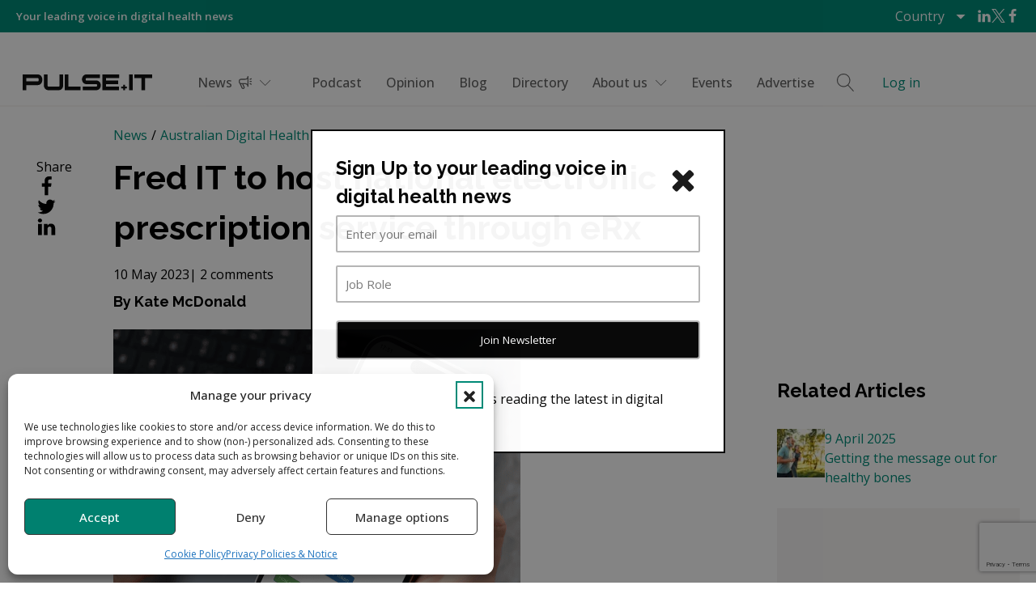

--- FILE ---
content_type: text/html; charset=UTF-8
request_url: https://www.pulseit.news/australian-digital-health/fred-it-to-host-national-electronic-prescription-service-through-erx/
body_size: 52250
content:
<!DOCTYPE html>
<html lang="en-AU" >
<head>
<meta charset="UTF-8">
<script>
var gform;gform||(document.addEventListener("gform_main_scripts_loaded",function(){gform.scriptsLoaded=!0}),document.addEventListener("gform/theme/scripts_loaded",function(){gform.themeScriptsLoaded=!0}),window.addEventListener("DOMContentLoaded",function(){gform.domLoaded=!0}),gform={domLoaded:!1,scriptsLoaded:!1,themeScriptsLoaded:!1,isFormEditor:()=>"function"==typeof InitializeEditor,callIfLoaded:function(o){return!(!gform.domLoaded||!gform.scriptsLoaded||!gform.themeScriptsLoaded&&!gform.isFormEditor()||(gform.isFormEditor()&&console.warn("The use of gform.initializeOnLoaded() is deprecated in the form editor context and will be removed in Gravity Forms 3.1."),o(),0))},initializeOnLoaded:function(o){gform.callIfLoaded(o)||(document.addEventListener("gform_main_scripts_loaded",()=>{gform.scriptsLoaded=!0,gform.callIfLoaded(o)}),document.addEventListener("gform/theme/scripts_loaded",()=>{gform.themeScriptsLoaded=!0,gform.callIfLoaded(o)}),window.addEventListener("DOMContentLoaded",()=>{gform.domLoaded=!0,gform.callIfLoaded(o)}))},hooks:{action:{},filter:{}},addAction:function(o,r,e,t){gform.addHook("action",o,r,e,t)},addFilter:function(o,r,e,t){gform.addHook("filter",o,r,e,t)},doAction:function(o){gform.doHook("action",o,arguments)},applyFilters:function(o){return gform.doHook("filter",o,arguments)},removeAction:function(o,r){gform.removeHook("action",o,r)},removeFilter:function(o,r,e){gform.removeHook("filter",o,r,e)},addHook:function(o,r,e,t,n){null==gform.hooks[o][r]&&(gform.hooks[o][r]=[]);var d=gform.hooks[o][r];null==n&&(n=r+"_"+d.length),gform.hooks[o][r].push({tag:n,callable:e,priority:t=null==t?10:t})},doHook:function(r,o,e){var t;if(e=Array.prototype.slice.call(e,1),null!=gform.hooks[r][o]&&((o=gform.hooks[r][o]).sort(function(o,r){return o.priority-r.priority}),o.forEach(function(o){"function"!=typeof(t=o.callable)&&(t=window[t]),"action"==r?t.apply(null,e):e[0]=t.apply(null,e)})),"filter"==r)return e[0]},removeHook:function(o,r,t,n){var e;null!=gform.hooks[o][r]&&(e=(e=gform.hooks[o][r]).filter(function(o,r,e){return!!(null!=n&&n!=o.tag||null!=t&&t!=o.priority)}),gform.hooks[o][r]=e)}});
</script>

<meta name="viewport" content="width=device-width, initial-scale=1.0">
<!-- WP_HEAD() START -->
<link rel="preload" as="style" href="https://fonts.googleapis.com/css?family=Open+Sans:100,200,300,400,500,600,700,800,900|Raleway:100,200,300,400,500,600,700,800,900|Rubik:100,200,300,400,500,600,700,800,900" >
<link rel="stylesheet" href="https://fonts.googleapis.com/css?family=Open+Sans:100,200,300,400,500,600,700,800,900|Raleway:100,200,300,400,500,600,700,800,900|Rubik:100,200,300,400,500,600,700,800,900">
<title>Fred IT to host national electronic prescription service through eRx - Pulse+IT</title>
<meta name="dc.title" content="Fred IT to host national electronic prescription service through eRx - Pulse+IT">
<meta name="dc.description" content="Fred IT Group has won the contract to deliver the national electronic prescription delivery service (PDS) on behalf of the Department of Health and Aged Care. Funding of $111.8 million over four years and $24.2 million ongoing to provide electronic prescription delivery infrastructure and services was announced in yesterday’s federal&hellip;">
<meta name="dc.relation" content="https://www.pulseit.news/australian-digital-health/fred-it-to-host-national-electronic-prescription-service-through-erx/">
<meta name="dc.source" content="https://www.pulseit.news/">
<meta name="dc.language" content="en_AU">
<meta name="description" content="Fred IT Group has won the contract to deliver the national electronic prescription delivery service (PDS) on behalf of the Department of Health and Aged Care. Funding of $111.8 million over four years and $24.2 million ongoing to provide electronic prescription delivery infrastructure and services was announced in yesterday’s federal&hellip;">
<meta name="robots" content="index, follow, max-snippet:-1, max-image-preview:large, max-video-preview:-1">
<link rel="canonical" href="https://www.pulseit.news/australian-digital-health/fred-it-to-host-national-electronic-prescription-service-through-erx/">
<meta property="og:url" content="https://www.pulseit.news/australian-digital-health/fred-it-to-host-national-electronic-prescription-service-through-erx/">
<meta property="og:site_name" content="Pulse+IT">
<meta property="og:locale" content="en_AU">
<meta property="og:type" content="article">
<meta property="article:author" content="">
<meta property="article:publisher" content="">
<meta property="article:section" content="Australian Digital Health">
<meta property="article:tag" content="electronic prescribing">
<meta property="article:tag" content="eRx">
<meta property="article:tag" content="Fred IT">
<meta property="article:tag" content="prescription delivery services">
<meta property="og:title" content="Fred IT to host national electronic prescription service through eRx - Pulse+IT">
<meta property="og:description" content="Fred IT Group has won the contract to deliver the national electronic prescription delivery service (PDS) on behalf of the Department of Health and Aged Care. Funding of $111.8 million over four years and $24.2 million ongoing to provide electronic prescription delivery infrastructure and services was announced in yesterday’s federal&hellip;">
<meta property="og:image" content="https://www.pulseit.news/wp-content/uploads/2023/03/HealthyLifeeScript.png">
<meta property="og:image:secure_url" content="https://www.pulseit.news/wp-content/uploads/2023/03/HealthyLifeeScript.png">
<meta property="og:image:width" content="503">
<meta property="og:image:height" content="387">
<meta property="fb:pages" content="">
<meta property="fb:admins" content="">
<meta property="fb:app_id" content="">
<meta name="twitter:card" content="summary">
<meta name="twitter:site" content="">
<meta name="twitter:creator" content="">
<meta name="twitter:title" content="Fred IT to host national electronic prescription service through eRx - Pulse+IT">
<meta name="twitter:description" content="Fred IT Group has won the contract to deliver the national electronic prescription delivery service (PDS) on behalf of the Department of Health and Aged Care. Funding of $111.8 million over four years and $24.2 million ongoing to provide electronic prescription delivery infrastructure and services was announced in yesterday’s federal&hellip;">
<meta name="twitter:image" content="https://www.pulseit.news/wp-content/uploads/2023/03/HealthyLifeeScript.png">
<link rel='dns-prefetch' href='//www.google.com' />
<link rel="alternate" type="application/rss+xml" title="Pulse+IT &raquo; Feed" href="https://www.pulseit.news/feed/" />
<link rel="alternate" type="application/rss+xml" title="Pulse+IT &raquo; Comments Feed" href="https://www.pulseit.news/comments/feed/" />
<link rel="alternate" type="application/rss+xml" title="Pulse+IT &raquo; Fred IT to host national electronic prescription service through eRx Comments Feed" href="https://www.pulseit.news/australian-digital-health/fred-it-to-host-national-electronic-prescription-service-through-erx/feed/" />
<link rel="alternate" title="oEmbed (JSON)" type="application/json+oembed" href="https://www.pulseit.news/wp-json/oembed/1.0/embed?url=https%3A%2F%2Fwww.pulseit.news%2Faustralian-digital-health%2Ffred-it-to-host-national-electronic-prescription-service-through-erx%2F" />
<link rel="alternate" title="oEmbed (XML)" type="text/xml+oembed" href="https://www.pulseit.news/wp-json/oembed/1.0/embed?url=https%3A%2F%2Fwww.pulseit.news%2Faustralian-digital-health%2Ffred-it-to-host-national-electronic-prescription-service-through-erx%2F&#038;format=xml" />
<style id='wp-img-auto-sizes-contain-inline-css'>
img:is([sizes=auto i],[sizes^="auto," i]){contain-intrinsic-size:3000px 1500px}
/*# sourceURL=wp-img-auto-sizes-contain-inline-css */
</style>

<link rel='stylesheet' id='mp-theme-css' href='https://www.pulseit.news/wp-content/plugins/memberpress/css/ui/theme.css?ver=1.12.11' media='all' />
<link rel='stylesheet' id='mp-account-css-css' href='https://www.pulseit.news/wp-content/plugins/memberpress/css/ui/account.css?ver=1.12.11' media='all' />
<link rel='stylesheet' id='dashicons-css' href='https://www.pulseit.news/wp-includes/css/dashicons.min.css?ver=a101636cba9e4ffc7f773c861164e6bf' media='all' />
<link rel='stylesheet' id='mp-login-css-css' href='https://www.pulseit.news/wp-content/plugins/memberpress/css/ui/login.css?ver=1.12.11' media='all' />
<link rel='stylesheet' id='mepr-jquery-ui-smoothness-css' href='https://www.pulseit.news/wp-content/plugins/memberpress/css/vendor/jquery-ui/smoothness.min.css?ver=1.13.3' media='all' />
<link rel='stylesheet' id='jquery-ui-timepicker-addon-css' href='https://www.pulseit.news/wp-content/plugins/memberpress/css/vendor/jquery-ui-timepicker-addon.css?ver=1.12.11' media='all' />
<link rel='stylesheet' id='jquery-magnific-popup-css' href='https://www.pulseit.news/wp-content/plugins/memberpress/css/vendor/magnific-popup.min.css?ver=a101636cba9e4ffc7f773c861164e6bf' media='all' />
<link rel='stylesheet' id='mp-signup-css' href='https://www.pulseit.news/wp-content/plugins/memberpress/css/signup.css?ver=1.12.11' media='all' />
<link rel='stylesheet' id='mepr-zxcvbn-css-css' href='https://www.pulseit.news/wp-content/plugins/memberpress/css/zxcvbn.css?ver=a101636cba9e4ffc7f773c861164e6bf' media='all' />
<link rel='stylesheet' id='mp-plans-css-css' href='https://www.pulseit.news/wp-content/plugins/memberpress/css/plans.min.css?ver=1.12.11' media='all' />
<link rel='stylesheet' id='post-views-counter-frontend-css' href='https://www.pulseit.news/wp-content/plugins/post-views-counter/css/frontend.css?ver=1.7.3' media='all' />
<link rel='stylesheet' id='menu-icons-extra-css' href='https://www.pulseit.news/wp-content/plugins/menu-icons/css/extra.min.css?ver=0.13.20' media='all' />
<style id='wp-block-library-inline-css'>
:root{--wp-block-synced-color:#7a00df;--wp-block-synced-color--rgb:122,0,223;--wp-bound-block-color:var(--wp-block-synced-color);--wp-editor-canvas-background:#ddd;--wp-admin-theme-color:#007cba;--wp-admin-theme-color--rgb:0,124,186;--wp-admin-theme-color-darker-10:#006ba1;--wp-admin-theme-color-darker-10--rgb:0,107,160.5;--wp-admin-theme-color-darker-20:#005a87;--wp-admin-theme-color-darker-20--rgb:0,90,135;--wp-admin-border-width-focus:2px}@media (min-resolution:192dpi){:root{--wp-admin-border-width-focus:1.5px}}.wp-element-button{cursor:pointer}:root .has-very-light-gray-background-color{background-color:#eee}:root .has-very-dark-gray-background-color{background-color:#313131}:root .has-very-light-gray-color{color:#eee}:root .has-very-dark-gray-color{color:#313131}:root .has-vivid-green-cyan-to-vivid-cyan-blue-gradient-background{background:linear-gradient(135deg,#00d084,#0693e3)}:root .has-purple-crush-gradient-background{background:linear-gradient(135deg,#34e2e4,#4721fb 50%,#ab1dfe)}:root .has-hazy-dawn-gradient-background{background:linear-gradient(135deg,#faaca8,#dad0ec)}:root .has-subdued-olive-gradient-background{background:linear-gradient(135deg,#fafae1,#67a671)}:root .has-atomic-cream-gradient-background{background:linear-gradient(135deg,#fdd79a,#004a59)}:root .has-nightshade-gradient-background{background:linear-gradient(135deg,#330968,#31cdcf)}:root .has-midnight-gradient-background{background:linear-gradient(135deg,#020381,#2874fc)}:root{--wp--preset--font-size--normal:16px;--wp--preset--font-size--huge:42px}.has-regular-font-size{font-size:1em}.has-larger-font-size{font-size:2.625em}.has-normal-font-size{font-size:var(--wp--preset--font-size--normal)}.has-huge-font-size{font-size:var(--wp--preset--font-size--huge)}.has-text-align-center{text-align:center}.has-text-align-left{text-align:left}.has-text-align-right{text-align:right}.has-fit-text{white-space:nowrap!important}#end-resizable-editor-section{display:none}.aligncenter{clear:both}.items-justified-left{justify-content:flex-start}.items-justified-center{justify-content:center}.items-justified-right{justify-content:flex-end}.items-justified-space-between{justify-content:space-between}.screen-reader-text{border:0;clip-path:inset(50%);height:1px;margin:-1px;overflow:hidden;padding:0;position:absolute;width:1px;word-wrap:normal!important}.screen-reader-text:focus{background-color:#ddd;clip-path:none;color:#444;display:block;font-size:1em;height:auto;left:5px;line-height:normal;padding:15px 23px 14px;text-decoration:none;top:5px;width:auto;z-index:100000}html :where(.has-border-color){border-style:solid}html :where([style*=border-top-color]){border-top-style:solid}html :where([style*=border-right-color]){border-right-style:solid}html :where([style*=border-bottom-color]){border-bottom-style:solid}html :where([style*=border-left-color]){border-left-style:solid}html :where([style*=border-width]){border-style:solid}html :where([style*=border-top-width]){border-top-style:solid}html :where([style*=border-right-width]){border-right-style:solid}html :where([style*=border-bottom-width]){border-bottom-style:solid}html :where([style*=border-left-width]){border-left-style:solid}html :where(img[class*=wp-image-]){height:auto;max-width:100%}:where(figure){margin:0 0 1em}html :where(.is-position-sticky){--wp-admin--admin-bar--position-offset:var(--wp-admin--admin-bar--height,0px)}@media screen and (max-width:600px){html :where(.is-position-sticky){--wp-admin--admin-bar--position-offset:0px}}
/*# sourceURL=/wp-includes/css/dist/block-library/common.min.css */
</style>
<link rel='stylesheet' id='automaticcss-core-css' href='https://www.pulseit.news/wp-content/uploads/automatic-css/automatic.css?ver=1759453789' media='all' />
<link rel='stylesheet' id='automaticcss-gutenberg-css' href='https://www.pulseit.news/wp-content/uploads/automatic-css/automatic-gutenberg.css?ver=1759453791' media='all' />
<link rel='stylesheet' id='automaticcss-gutenberg-color-palette-css' href='https://www.pulseit.news/wp-content/uploads/automatic-css/automatic-gutenberg-color-palette.css?ver=1759453792' media='all' />
<style id='global-styles-inline-css'>
:root{--wp--preset--aspect-ratio--square: 1;--wp--preset--aspect-ratio--4-3: 4/3;--wp--preset--aspect-ratio--3-4: 3/4;--wp--preset--aspect-ratio--3-2: 3/2;--wp--preset--aspect-ratio--2-3: 2/3;--wp--preset--aspect-ratio--16-9: 16/9;--wp--preset--aspect-ratio--9-16: 9/16;--wp--preset--color--black: #000000;--wp--preset--color--cyan-bluish-gray: #abb8c3;--wp--preset--color--white: #ffffff;--wp--preset--color--pale-pink: #f78da7;--wp--preset--color--vivid-red: #cf2e2e;--wp--preset--color--luminous-vivid-orange: #ff6900;--wp--preset--color--luminous-vivid-amber: #fcb900;--wp--preset--color--light-green-cyan: #7bdcb5;--wp--preset--color--vivid-green-cyan: #00d084;--wp--preset--color--pale-cyan-blue: #8ed1fc;--wp--preset--color--vivid-cyan-blue: #0693e3;--wp--preset--color--vivid-purple: #9b51e0;--wp--preset--color--base: #f9f9f9;--wp--preset--color--base-2: #ffffff;--wp--preset--color--contrast: #111111;--wp--preset--color--contrast-2: #636363;--wp--preset--color--contrast-3: #A4A4A4;--wp--preset--color--accent: #cfcabe;--wp--preset--color--accent-2: #c2a990;--wp--preset--color--accent-3: #d8613c;--wp--preset--color--accent-4: #b1c5a4;--wp--preset--color--accent-5: #b5bdbc;--wp--preset--gradient--vivid-cyan-blue-to-vivid-purple: linear-gradient(135deg,rgb(6,147,227) 0%,rgb(155,81,224) 100%);--wp--preset--gradient--light-green-cyan-to-vivid-green-cyan: linear-gradient(135deg,rgb(122,220,180) 0%,rgb(0,208,130) 100%);--wp--preset--gradient--luminous-vivid-amber-to-luminous-vivid-orange: linear-gradient(135deg,rgb(252,185,0) 0%,rgb(255,105,0) 100%);--wp--preset--gradient--luminous-vivid-orange-to-vivid-red: linear-gradient(135deg,rgb(255,105,0) 0%,rgb(207,46,46) 100%);--wp--preset--gradient--very-light-gray-to-cyan-bluish-gray: linear-gradient(135deg,rgb(238,238,238) 0%,rgb(169,184,195) 100%);--wp--preset--gradient--cool-to-warm-spectrum: linear-gradient(135deg,rgb(74,234,220) 0%,rgb(151,120,209) 20%,rgb(207,42,186) 40%,rgb(238,44,130) 60%,rgb(251,105,98) 80%,rgb(254,248,76) 100%);--wp--preset--gradient--blush-light-purple: linear-gradient(135deg,rgb(255,206,236) 0%,rgb(152,150,240) 100%);--wp--preset--gradient--blush-bordeaux: linear-gradient(135deg,rgb(254,205,165) 0%,rgb(254,45,45) 50%,rgb(107,0,62) 100%);--wp--preset--gradient--luminous-dusk: linear-gradient(135deg,rgb(255,203,112) 0%,rgb(199,81,192) 50%,rgb(65,88,208) 100%);--wp--preset--gradient--pale-ocean: linear-gradient(135deg,rgb(255,245,203) 0%,rgb(182,227,212) 50%,rgb(51,167,181) 100%);--wp--preset--gradient--electric-grass: linear-gradient(135deg,rgb(202,248,128) 0%,rgb(113,206,126) 100%);--wp--preset--gradient--midnight: linear-gradient(135deg,rgb(2,3,129) 0%,rgb(40,116,252) 100%);--wp--preset--gradient--gradient-1: linear-gradient(to bottom, #cfcabe 0%, #F9F9F9 100%);--wp--preset--gradient--gradient-2: linear-gradient(to bottom, #C2A990 0%, #F9F9F9 100%);--wp--preset--gradient--gradient-3: linear-gradient(to bottom, #D8613C 0%, #F9F9F9 100%);--wp--preset--gradient--gradient-4: linear-gradient(to bottom, #B1C5A4 0%, #F9F9F9 100%);--wp--preset--gradient--gradient-5: linear-gradient(to bottom, #B5BDBC 0%, #F9F9F9 100%);--wp--preset--gradient--gradient-6: linear-gradient(to bottom, #A4A4A4 0%, #F9F9F9 100%);--wp--preset--gradient--gradient-7: linear-gradient(to bottom, #cfcabe 50%, #F9F9F9 50%);--wp--preset--gradient--gradient-8: linear-gradient(to bottom, #C2A990 50%, #F9F9F9 50%);--wp--preset--gradient--gradient-9: linear-gradient(to bottom, #D8613C 50%, #F9F9F9 50%);--wp--preset--gradient--gradient-10: linear-gradient(to bottom, #B1C5A4 50%, #F9F9F9 50%);--wp--preset--gradient--gradient-11: linear-gradient(to bottom, #B5BDBC 50%, #F9F9F9 50%);--wp--preset--gradient--gradient-12: linear-gradient(to bottom, #A4A4A4 50%, #F9F9F9 50%);--wp--preset--font-size--small: 0.9rem;--wp--preset--font-size--medium: 1.05rem;--wp--preset--font-size--large: clamp(1.39rem, 1.39rem + ((1vw - 0.2rem) * 0.767), 1.85rem);--wp--preset--font-size--x-large: clamp(1.85rem, 1.85rem + ((1vw - 0.2rem) * 1.083), 2.5rem);--wp--preset--font-size--xx-large: clamp(2.5rem, 2.5rem + ((1vw - 0.2rem) * 1.283), 3.27rem);--wp--preset--font-family--body: "Inter", sans-serif;--wp--preset--font-family--heading: Cardo;--wp--preset--font-family--system-sans-serif: -apple-system, BlinkMacSystemFont, avenir next, avenir, segoe ui, helvetica neue, helvetica, Cantarell, Ubuntu, roboto, noto, arial, sans-serif;--wp--preset--font-family--system-serif: Iowan Old Style, Apple Garamond, Baskerville, Times New Roman, Droid Serif, Times, Source Serif Pro, serif, Apple Color Emoji, Segoe UI Emoji, Segoe UI Symbol;--wp--preset--spacing--20: min(1.5rem, 2vw);--wp--preset--spacing--30: min(2.5rem, 3vw);--wp--preset--spacing--40: min(4rem, 5vw);--wp--preset--spacing--50: min(6.5rem, 8vw);--wp--preset--spacing--60: min(10.5rem, 13vw);--wp--preset--spacing--70: 3.38rem;--wp--preset--spacing--80: 5.06rem;--wp--preset--spacing--10: 1rem;--wp--preset--shadow--natural: 6px 6px 9px rgba(0, 0, 0, 0.2);--wp--preset--shadow--deep: 12px 12px 50px rgba(0, 0, 0, 0.4);--wp--preset--shadow--sharp: 6px 6px 0px rgba(0, 0, 0, 0.2);--wp--preset--shadow--outlined: 6px 6px 0px -3px rgb(255, 255, 255), 6px 6px rgb(0, 0, 0);--wp--preset--shadow--crisp: 6px 6px 0px rgb(0, 0, 0);}:root { --wp--style--global--content-size: 620px;--wp--style--global--wide-size: 1280px; }:where(body) { margin: 0; }.wp-site-blocks { padding-top: var(--wp--style--root--padding-top); padding-bottom: var(--wp--style--root--padding-bottom); }.has-global-padding { padding-right: var(--wp--style--root--padding-right); padding-left: var(--wp--style--root--padding-left); }.has-global-padding > .alignfull { margin-right: calc(var(--wp--style--root--padding-right) * -1); margin-left: calc(var(--wp--style--root--padding-left) * -1); }.has-global-padding :where(:not(.alignfull.is-layout-flow) > .has-global-padding:not(.wp-block-block, .alignfull)) { padding-right: 0; padding-left: 0; }.has-global-padding :where(:not(.alignfull.is-layout-flow) > .has-global-padding:not(.wp-block-block, .alignfull)) > .alignfull { margin-left: 0; margin-right: 0; }.wp-site-blocks > .alignleft { float: left; margin-right: 2em; }.wp-site-blocks > .alignright { float: right; margin-left: 2em; }.wp-site-blocks > .aligncenter { justify-content: center; margin-left: auto; margin-right: auto; }:where(.wp-site-blocks) > * { margin-block-start: 1.2rem; margin-block-end: 0; }:where(.wp-site-blocks) > :first-child { margin-block-start: 0; }:where(.wp-site-blocks) > :last-child { margin-block-end: 0; }:root { --wp--style--block-gap: 1.2rem; }:root :where(.is-layout-flow) > :first-child{margin-block-start: 0;}:root :where(.is-layout-flow) > :last-child{margin-block-end: 0;}:root :where(.is-layout-flow) > *{margin-block-start: 1.2rem;margin-block-end: 0;}:root :where(.is-layout-constrained) > :first-child{margin-block-start: 0;}:root :where(.is-layout-constrained) > :last-child{margin-block-end: 0;}:root :where(.is-layout-constrained) > *{margin-block-start: 1.2rem;margin-block-end: 0;}:root :where(.is-layout-flex){gap: 1.2rem;}:root :where(.is-layout-grid){gap: 1.2rem;}.is-layout-flow > .alignleft{float: left;margin-inline-start: 0;margin-inline-end: 2em;}.is-layout-flow > .alignright{float: right;margin-inline-start: 2em;margin-inline-end: 0;}.is-layout-flow > .aligncenter{margin-left: auto !important;margin-right: auto !important;}.is-layout-constrained > .alignleft{float: left;margin-inline-start: 0;margin-inline-end: 2em;}.is-layout-constrained > .alignright{float: right;margin-inline-start: 2em;margin-inline-end: 0;}.is-layout-constrained > .aligncenter{margin-left: auto !important;margin-right: auto !important;}.is-layout-constrained > :where(:not(.alignleft):not(.alignright):not(.alignfull)){max-width: var(--wp--style--global--content-size);margin-left: auto !important;margin-right: auto !important;}.is-layout-constrained > .alignwide{max-width: var(--wp--style--global--wide-size);}body .is-layout-flex{display: flex;}.is-layout-flex{flex-wrap: wrap;align-items: center;}.is-layout-flex > :is(*, div){margin: 0;}body .is-layout-grid{display: grid;}.is-layout-grid > :is(*, div){margin: 0;}body{background-color: var(--wp--preset--color--base);color: var(--wp--preset--color--contrast);font-family: var(--wp--preset--font-family--body);font-size: var(--wp--preset--font-size--medium);font-style: normal;font-weight: 400;line-height: 1.55;--wp--style--root--padding-top: 0px;--wp--style--root--padding-right: var(--wp--preset--spacing--50);--wp--style--root--padding-bottom: 0px;--wp--style--root--padding-left: var(--wp--preset--spacing--50);}a:where(:not(.wp-element-button)){color: var(--wp--preset--color--contrast);text-decoration: underline;}:root :where(a:where(:not(.wp-element-button)):hover){text-decoration: none;}h1, h2, h3, h4, h5, h6{color: var(--wp--preset--color--contrast);font-family: var(--wp--preset--font-family--heading);font-weight: 400;line-height: 1.2;}h1{font-size: var(--wp--preset--font-size--xx-large);line-height: 1.15;}h2{font-size: var(--wp--preset--font-size--x-large);}h3{font-size: var(--wp--preset--font-size--large);}h4{font-size: clamp(1.1rem, 1.1rem + ((1vw - 0.2rem) * 0.767), 1.5rem);}h5{font-size: var(--wp--preset--font-size--medium);}h6{font-size: var(--wp--preset--font-size--small);}:root :where(.wp-element-button, .wp-block-button__link){background-color: var(--wp--preset--color--contrast);border-radius: .33rem;border-color: var(--wp--preset--color--contrast);border-width: 0;color: var(--wp--preset--color--base);font-family: inherit;font-size: var(--wp--preset--font-size--small);font-style: normal;font-weight: 500;letter-spacing: inherit;line-height: inherit;padding-top: 0.6rem;padding-right: 1rem;padding-bottom: 0.6rem;padding-left: 1rem;text-decoration: none;text-transform: inherit;}:root :where(.wp-element-button:hover, .wp-block-button__link:hover){background-color: var(--wp--preset--color--contrast-2);border-color: var(--wp--preset--color--contrast-2);color: var(--wp--preset--color--base);}:root :where(.wp-element-button:focus, .wp-block-button__link:focus){background-color: var(--wp--preset--color--contrast-2);border-color: var(--wp--preset--color--contrast-2);color: var(--wp--preset--color--base);outline-color: var(--wp--preset--color--contrast);outline-offset: 2px;}:root :where(.wp-element-button:active, .wp-block-button__link:active){background-color: var(--wp--preset--color--contrast);color: var(--wp--preset--color--base);}:root :where(.wp-element-caption, .wp-block-audio figcaption, .wp-block-embed figcaption, .wp-block-gallery figcaption, .wp-block-image figcaption, .wp-block-table figcaption, .wp-block-video figcaption){color: var(--wp--preset--color--contrast-2);font-family: var(--wp--preset--font-family--body);font-size: 0.8rem;}.has-black-color{color: var(--wp--preset--color--black) !important;}.has-cyan-bluish-gray-color{color: var(--wp--preset--color--cyan-bluish-gray) !important;}.has-white-color{color: var(--wp--preset--color--white) !important;}.has-pale-pink-color{color: var(--wp--preset--color--pale-pink) !important;}.has-vivid-red-color{color: var(--wp--preset--color--vivid-red) !important;}.has-luminous-vivid-orange-color{color: var(--wp--preset--color--luminous-vivid-orange) !important;}.has-luminous-vivid-amber-color{color: var(--wp--preset--color--luminous-vivid-amber) !important;}.has-light-green-cyan-color{color: var(--wp--preset--color--light-green-cyan) !important;}.has-vivid-green-cyan-color{color: var(--wp--preset--color--vivid-green-cyan) !important;}.has-pale-cyan-blue-color{color: var(--wp--preset--color--pale-cyan-blue) !important;}.has-vivid-cyan-blue-color{color: var(--wp--preset--color--vivid-cyan-blue) !important;}.has-vivid-purple-color{color: var(--wp--preset--color--vivid-purple) !important;}.has-base-color{color: var(--wp--preset--color--base) !important;}.has-base-2-color{color: var(--wp--preset--color--base-2) !important;}.has-contrast-color{color: var(--wp--preset--color--contrast) !important;}.has-contrast-2-color{color: var(--wp--preset--color--contrast-2) !important;}.has-contrast-3-color{color: var(--wp--preset--color--contrast-3) !important;}.has-accent-color{color: var(--wp--preset--color--accent) !important;}.has-accent-2-color{color: var(--wp--preset--color--accent-2) !important;}.has-accent-3-color{color: var(--wp--preset--color--accent-3) !important;}.has-accent-4-color{color: var(--wp--preset--color--accent-4) !important;}.has-accent-5-color{color: var(--wp--preset--color--accent-5) !important;}.has-black-background-color{background-color: var(--wp--preset--color--black) !important;}.has-cyan-bluish-gray-background-color{background-color: var(--wp--preset--color--cyan-bluish-gray) !important;}.has-white-background-color{background-color: var(--wp--preset--color--white) !important;}.has-pale-pink-background-color{background-color: var(--wp--preset--color--pale-pink) !important;}.has-vivid-red-background-color{background-color: var(--wp--preset--color--vivid-red) !important;}.has-luminous-vivid-orange-background-color{background-color: var(--wp--preset--color--luminous-vivid-orange) !important;}.has-luminous-vivid-amber-background-color{background-color: var(--wp--preset--color--luminous-vivid-amber) !important;}.has-light-green-cyan-background-color{background-color: var(--wp--preset--color--light-green-cyan) !important;}.has-vivid-green-cyan-background-color{background-color: var(--wp--preset--color--vivid-green-cyan) !important;}.has-pale-cyan-blue-background-color{background-color: var(--wp--preset--color--pale-cyan-blue) !important;}.has-vivid-cyan-blue-background-color{background-color: var(--wp--preset--color--vivid-cyan-blue) !important;}.has-vivid-purple-background-color{background-color: var(--wp--preset--color--vivid-purple) !important;}.has-base-background-color{background-color: var(--wp--preset--color--base) !important;}.has-base-2-background-color{background-color: var(--wp--preset--color--base-2) !important;}.has-contrast-background-color{background-color: var(--wp--preset--color--contrast) !important;}.has-contrast-2-background-color{background-color: var(--wp--preset--color--contrast-2) !important;}.has-contrast-3-background-color{background-color: var(--wp--preset--color--contrast-3) !important;}.has-accent-background-color{background-color: var(--wp--preset--color--accent) !important;}.has-accent-2-background-color{background-color: var(--wp--preset--color--accent-2) !important;}.has-accent-3-background-color{background-color: var(--wp--preset--color--accent-3) !important;}.has-accent-4-background-color{background-color: var(--wp--preset--color--accent-4) !important;}.has-accent-5-background-color{background-color: var(--wp--preset--color--accent-5) !important;}.has-black-border-color{border-color: var(--wp--preset--color--black) !important;}.has-cyan-bluish-gray-border-color{border-color: var(--wp--preset--color--cyan-bluish-gray) !important;}.has-white-border-color{border-color: var(--wp--preset--color--white) !important;}.has-pale-pink-border-color{border-color: var(--wp--preset--color--pale-pink) !important;}.has-vivid-red-border-color{border-color: var(--wp--preset--color--vivid-red) !important;}.has-luminous-vivid-orange-border-color{border-color: var(--wp--preset--color--luminous-vivid-orange) !important;}.has-luminous-vivid-amber-border-color{border-color: var(--wp--preset--color--luminous-vivid-amber) !important;}.has-light-green-cyan-border-color{border-color: var(--wp--preset--color--light-green-cyan) !important;}.has-vivid-green-cyan-border-color{border-color: var(--wp--preset--color--vivid-green-cyan) !important;}.has-pale-cyan-blue-border-color{border-color: var(--wp--preset--color--pale-cyan-blue) !important;}.has-vivid-cyan-blue-border-color{border-color: var(--wp--preset--color--vivid-cyan-blue) !important;}.has-vivid-purple-border-color{border-color: var(--wp--preset--color--vivid-purple) !important;}.has-base-border-color{border-color: var(--wp--preset--color--base) !important;}.has-base-2-border-color{border-color: var(--wp--preset--color--base-2) !important;}.has-contrast-border-color{border-color: var(--wp--preset--color--contrast) !important;}.has-contrast-2-border-color{border-color: var(--wp--preset--color--contrast-2) !important;}.has-contrast-3-border-color{border-color: var(--wp--preset--color--contrast-3) !important;}.has-accent-border-color{border-color: var(--wp--preset--color--accent) !important;}.has-accent-2-border-color{border-color: var(--wp--preset--color--accent-2) !important;}.has-accent-3-border-color{border-color: var(--wp--preset--color--accent-3) !important;}.has-accent-4-border-color{border-color: var(--wp--preset--color--accent-4) !important;}.has-accent-5-border-color{border-color: var(--wp--preset--color--accent-5) !important;}.has-vivid-cyan-blue-to-vivid-purple-gradient-background{background: var(--wp--preset--gradient--vivid-cyan-blue-to-vivid-purple) !important;}.has-light-green-cyan-to-vivid-green-cyan-gradient-background{background: var(--wp--preset--gradient--light-green-cyan-to-vivid-green-cyan) !important;}.has-luminous-vivid-amber-to-luminous-vivid-orange-gradient-background{background: var(--wp--preset--gradient--luminous-vivid-amber-to-luminous-vivid-orange) !important;}.has-luminous-vivid-orange-to-vivid-red-gradient-background{background: var(--wp--preset--gradient--luminous-vivid-orange-to-vivid-red) !important;}.has-very-light-gray-to-cyan-bluish-gray-gradient-background{background: var(--wp--preset--gradient--very-light-gray-to-cyan-bluish-gray) !important;}.has-cool-to-warm-spectrum-gradient-background{background: var(--wp--preset--gradient--cool-to-warm-spectrum) !important;}.has-blush-light-purple-gradient-background{background: var(--wp--preset--gradient--blush-light-purple) !important;}.has-blush-bordeaux-gradient-background{background: var(--wp--preset--gradient--blush-bordeaux) !important;}.has-luminous-dusk-gradient-background{background: var(--wp--preset--gradient--luminous-dusk) !important;}.has-pale-ocean-gradient-background{background: var(--wp--preset--gradient--pale-ocean) !important;}.has-electric-grass-gradient-background{background: var(--wp--preset--gradient--electric-grass) !important;}.has-midnight-gradient-background{background: var(--wp--preset--gradient--midnight) !important;}.has-gradient-1-gradient-background{background: var(--wp--preset--gradient--gradient-1) !important;}.has-gradient-2-gradient-background{background: var(--wp--preset--gradient--gradient-2) !important;}.has-gradient-3-gradient-background{background: var(--wp--preset--gradient--gradient-3) !important;}.has-gradient-4-gradient-background{background: var(--wp--preset--gradient--gradient-4) !important;}.has-gradient-5-gradient-background{background: var(--wp--preset--gradient--gradient-5) !important;}.has-gradient-6-gradient-background{background: var(--wp--preset--gradient--gradient-6) !important;}.has-gradient-7-gradient-background{background: var(--wp--preset--gradient--gradient-7) !important;}.has-gradient-8-gradient-background{background: var(--wp--preset--gradient--gradient-8) !important;}.has-gradient-9-gradient-background{background: var(--wp--preset--gradient--gradient-9) !important;}.has-gradient-10-gradient-background{background: var(--wp--preset--gradient--gradient-10) !important;}.has-gradient-11-gradient-background{background: var(--wp--preset--gradient--gradient-11) !important;}.has-gradient-12-gradient-background{background: var(--wp--preset--gradient--gradient-12) !important;}.has-small-font-size{font-size: var(--wp--preset--font-size--small) !important;}.has-medium-font-size{font-size: var(--wp--preset--font-size--medium) !important;}.has-large-font-size{font-size: var(--wp--preset--font-size--large) !important;}.has-x-large-font-size{font-size: var(--wp--preset--font-size--x-large) !important;}.has-xx-large-font-size{font-size: var(--wp--preset--font-size--xx-large) !important;}.has-body-font-family{font-family: var(--wp--preset--font-family--body) !important;}.has-heading-font-family{font-family: var(--wp--preset--font-family--heading) !important;}.has-system-sans-serif-font-family{font-family: var(--wp--preset--font-family--system-sans-serif) !important;}.has-system-serif-font-family{font-family: var(--wp--preset--font-family--system-serif) !important;}:where(.wp-site-blocks *:focus){outline-width:2px;outline-style:solid}
/*# sourceURL=global-styles-inline-css */
</style>
<link rel='stylesheet' id='som_lost_password_style-css' href='https://www.pulseit.news/wp-content/plugins/frontend-reset-password/assets/css/password-lost.css?ver=a101636cba9e4ffc7f773c861164e6bf' media='all' />
<link rel='stylesheet' id='oxygen-css' href='https://www.pulseit.news/wp-content/plugins/oxygen/component-framework/oxygen.css?ver=4.9.3' media='all' />
<link rel='stylesheet' id='wpcomment-tooltip-lib-css' href='https://www.pulseit.news/wp-content/plugins/wp-comment-fields/js/tooltip/tooltip.css?ver=1.0' media='all' />
<link rel='stylesheet' id='wpcomment-main-css' href='https://www.pulseit.news/wp-content/plugins/wp-comment-fields/css/wpcomment-style.css?ver=5.1' media='all' />
<link rel='stylesheet' id='wpcomment-sm-popup-css' href='https://www.pulseit.news/wp-content/plugins/wp-comment-fields/css/wpcomment-simple-popup.css?ver=5.1' media='all' />
<link rel='stylesheet' id='wpcomment-bootstrap-css' href='https://www.pulseit.news/wp-content/plugins/wp-comment-fields/css/bootstrap/bootstrap.min.css?ver=4.0.0' media='all' />
<link rel='stylesheet' id='wpcomment-bootstrap-modal-css' href='https://www.pulseit.news/wp-content/plugins/wp-comment-fields/css/bootstrap/bootstrap.modal.css?ver=4.0.0' media='all' />
<style id='wpgb-head-inline-css'>
.wp-grid-builder:not(.wpgb-template),.wpgb-facet{opacity:0.01}.wpgb-facet fieldset{margin:0;padding:0;border:none;outline:none;box-shadow:none}.wpgb-facet fieldset:last-child{margin-bottom:40px;}.wpgb-facet fieldset legend.wpgb-sr-only{height:1px;width:1px}
/*# sourceURL=wpgb-head-inline-css */
</style>
<link rel='stylesheet' id='cmplz-general-css' href='https://www.pulseit.news/wp-content/plugins/complianz-gdpr-premium/assets/css/cookieblocker.min.css?ver=1763703222' media='all' />
<link rel='stylesheet' id='glns-style-css' href='https://www.pulseit.news/wp-content/plugins/gl-native-slider-2.2.5/style.css?ver=2.2.5' media='all' />
<script src="https://www.pulseit.news/wp-includes/js/jquery/jquery.min.js?ver=3.7.1" id="jquery-core-js"></script>
<script src="https://www.pulseit.news/wp-includes/js/underscore.min.js?ver=1.13.7" id="underscore-js"></script>
<script src="https://www.pulseit.news/wp-includes/js/dist/hooks.min.js?ver=dd5603f07f9220ed27f1" id="wp-hooks-js"></script>
<script src="https://www.pulseit.news/wp-includes/js/dist/i18n.min.js?ver=c26c3dc7bed366793375" id="wp-i18n-js"></script>
<script id="wp-i18n-js-after">
wp.i18n.setLocaleData( { 'text direction\u0004ltr': [ 'ltr' ] } );
//# sourceURL=wp-i18n-js-after
</script>
<script src="https://www.pulseit.news/wp-content/plugins/memberpress/js/login.js?ver=1.12.11" id="mepr-login-js-js"></script>
<script src="https://www.pulseit.news/wp-content/plugins/memberpress/js/vendor/jquery.magnific-popup.min.js?ver=a101636cba9e4ffc7f773c861164e6bf" id="jquery-magnific-popup-js"></script>
<script src="https://www.pulseit.news/wp-content/plugins/memberpress/js/vendor/jquery.payment.js?ver=1.12.11" id="jquery.payment-js"></script>
<script src="https://www.pulseit.news/wp-content/plugins/memberpress/js/validate.js?ver=1.12.11" id="mp-validate-js"></script>
<script id="mp-i18n-js-extra">
var MeprI18n = {"states":{"JP":{"JP01":"Hokkaido","JP02":"Aomori","JP03":"Iwate","JP04":"Miyagi","JP05":"Akita","JP06":"Yamagata","JP07":"Fukushima","JP08":"Ibaraki","JP09":"Tochigi","JP10":"Gunma","JP11":"Saitama","JP12":"Chiba","JP13":"Tokyo","JP14":"Kanagawa","JP15":"Niigata","JP16":"Toyama","JP17":"Ishikawa","JP18":"Fukui","JP19":"Yamanashi","JP20":"Nagano","JP21":"Gifu","JP22":"Shizuoka","JP23":"Aichi","JP24":"Mie","JP25":"Shiga","JP26":"Kyouto","JP27":"Osaka","JP28":"Hyougo","JP29":"Nara","JP30":"Wakayama","JP31":"Tottori","JP32":"Shimane","JP33":"Okayama","JP34":"Hiroshima","JP35":"Yamaguchi","JP36":"Tokushima","JP37":"Kagawa","JP38":"Ehime","JP39":"Kochi","JP40":"Fukuoka","JP41":"Saga","JP42":"Nagasaki","JP43":"Kumamoto","JP44":"Oita","JP45":"Miyazaki","JP46":"Kagoshima","JP47":"Okinawa"},"CA":{"AB":"Alberta","BC":"British Columbia","MB":"Manitoba","NB":"New Brunswick","NL":"Newfoundland","NT":"Northwest Territories","NS":"Nova Scotia","NU":"Nunavut","ON":"Ontario","PE":"Prince Edward Island","QC":"Quebec","SK":"Saskatchewan","YT":"Yukon Territory"},"AU":{"ACT":"Australian Capital Territory","NSW":"New South Wales","NT":"Northern Territory","QLD":"Queensland","SA":"South Australia","TAS":"Tasmania","VIC":"Victoria","WA":"Western Australia"},"BR":{"AC":"Acre","AL":"Alagoas","AP":"Amap&aacute;","AM":"Amazonas","BA":"Bahia","CE":"Cear&aacute;","DF":"Distrito Federal","ES":"Esp&iacute;rito Santo","GO":"Goi&aacute;s","MA":"Maranh&atilde;o","MT":"Mato Grosso","MS":"Mato Grosso do Sul","MG":"Minas Gerais","PA":"Par&aacute;","PB":"Para&iacute;ba","PR":"Paran&aacute;","PE":"Pernambuco","PI":"Piau&iacute;","RJ":"Rio de Janeiro","RN":"Rio Grande do Norte","RS":"Rio Grande do Sul","RO":"Rond&ocirc;nia","RR":"Roraima","SC":"Santa Catarina","SP":"S&atilde;o Paulo","SE":"Sergipe","TO":"Tocantins"},"TR":{"TR01":"Adana","TR02":"Ad&#305;yaman","TR03":"Afyon","TR04":"A&#287;r&#305;","TR05":"Amasya","TR06":"Ankara","TR07":"Antalya","TR08":"Artvin","TR09":"Ayd&#305;n","TR10":"Bal&#305;kesir","TR11":"Bilecik","TR12":"Bing&#246;l","TR13":"Bitlis","TR14":"Bolu","TR15":"Burdur","TR16":"Bursa","TR17":"&#199;anakkale","TR18":"&#199;ank&#305;r&#305;","TR19":"&#199;orum","TR20":"Denizli","TR21":"Diyarbak&#305;r","TR22":"Edirne","TR23":"Elaz&#305;&#287;","TR24":"Erzincan","TR25":"Erzurum","TR26":"Eski&#351;ehir","TR27":"Gaziantep","TR28":"Giresun","TR29":"G&#252;m&#252;&#351;hane","TR30":"Hakkari","TR31":"Hatay","TR32":"Isparta","TR33":"&#304;&#231;el","TR34":"&#304;stanbul","TR35":"&#304;zmir","TR36":"Kars","TR37":"Kastamonu","TR38":"Kayseri","TR39":"K&#305;rklareli","TR40":"K&#305;r&#351;ehir","TR41":"Kocaeli","TR42":"Konya","TR43":"K&#252;tahya","TR44":"Malatya","TR45":"Manisa","TR46":"Kahramanmara&#351;","TR47":"Mardin","TR48":"Mu&#287;la","TR49":"Mu&#351;","TR50":"Nev&#351;ehir","TR51":"Ni&#287;de","TR52":"Ordu","TR53":"Rize","TR54":"Sakarya","TR55":"Samsun","TR56":"Siirt","TR57":"Sinop","TR58":"Sivas","TR59":"Tekirda&#287;","TR60":"Tokat","TR61":"Trabzon","TR62":"Tunceli","TR63":"&#350;anl&#305;urfa","TR64":"U&#351;ak","TR65":"Van","TR66":"Yozgat","TR67":"Zonguldak","TR68":"Aksaray","TR69":"Bayburt","TR70":"Karaman","TR71":"K&#305;r&#305;kkale","TR72":"Batman","TR73":"&#350;&#305;rnak","TR74":"Bart&#305;n","TR75":"Ardahan","TR76":"I&#287;d&#305;r","TR77":"Yalova","TR78":"Karab&#252;k","TR79":"Kilis","TR80":"Osmaniye","TR81":"D&#252;zce"},"IN":{"AP":"Andra Pradesh","AR":"Arunachal Pradesh","AS":"Assam","BR":"Bihar","CT":"Chhattisgarh","GA":"Goa","GJ":"Gujarat","HR":"Haryana","HP":"Himachal Pradesh","JK":"Jammu and Kashmir","JH":"Jharkhand","KA":"Karnataka","KL":"Kerala","MP":"Madhya Pradesh","MH":"Maharashtra","MN":"Manipur","ML":"Meghalaya","MZ":"Mizoram","NL":"Nagaland","OR":"Orissa","PB":"Punjab","RJ":"Rajasthan","SK":"Sikkim","TN":"Tamil Nadu","TS":"Telangana","TR":"Tripura","UK":"Uttarakhand","UP":"Uttar Pradesh","WB":"West Bengal","AN":"Andaman and Nicobar Islands","CH":"Chandigarh","DN":"Dadar and Nagar Haveli","DD":"Daman and Diu","DL":"Delhi","LD":"Lakshadeep","PY":"Pondicherry (Puducherry)"},"NZ":{"AK":"Auckland","BP":"Bay of Plenty","CT":"Canterbury","HB":"Hawke&rsquo;s Bay","MW":"Manawatu-Wanganui","MB":"Marlborough","NS":"Nelson","NL":"Northland","OT":"Otago","SL":"Southland","TK":"Taranaki","TM":"Tasman","WA":"Waikato","WE":"Wellington","WC":"West Coast"},"BG":{"BG-01":"Blagoevgrad","BG-02":"Burgas","BG-08":"Dobrich","BG-07":"Gabrovo","BG-26":"Haskovo","BG-09":"Kardzhali","BG-10":"Kyustendil","BG-11":"Lovech","BG-12":"Montana","BG-13":"Pazardzhik","BG-14":"Pernik","BG-15":"Pleven","BG-16":"Plovdiv","BG-17":"Razgrad","BG-18":"Ruse","BG-27":"Shumen","BG-19":"Silistra","BG-20":"Sliven","BG-21":"Smolyan","BG-23":"Sofia","BG-22":"Sofia-Grad","BG-24":"Stara Zagora","BG-25":"Targovishte","BG-03":"Varna","BG-04":"Veliko Tarnovo","BG-05":"Vidin","BG-06":"Vratsa","BG-28":"Yambol"},"IR":{"ABZ":"Alborz (\u0627\u0644\u0628\u0631\u0632)","ADL":"Ardabil (\u0627\u0631\u062f\u0628\u06cc\u0644)","BHR":"Bushehr (\u0628\u0648\u0634\u0647\u0631)","CHB":"Chaharmahal and Bakhtiari (\u0686\u0647\u0627\u0631\u0645\u062d\u0627\u0644 \u0648 \u0628\u062e\u062a\u06cc\u0627\u0631\u06cc)","EAZ":"East Azarbaijan (\u0622\u0630\u0631\u0628\u0627\u06cc\u062c\u0627\u0646 \u0634\u0631\u0642\u06cc)","FRS":"Fars (\u0641\u0627\u0631\u0633)","GZN":"Ghazvin (\u0642\u0632\u0648\u06cc\u0646)","GIL":"Gilan (\u06af\u06cc\u0644\u0627\u0646)","GLS":"Golestan (\u06af\u0644\u0633\u062a\u0627\u0646)","HDN":"Hamadan (\u0647\u0645\u062f\u0627\u0646)","HRZ":"Hormozgan (\u0647\u0631\u0645\u0632\u06af\u0627\u0646)","ILM":"Ilaam (\u0627\u06cc\u0644\u0627\u0645)","ESF":"Isfahan (\u0627\u0635\u0641\u0647\u0627\u0646)","KRN":"Kerman (\u06a9\u0631\u0645\u0627\u0646)","KRH":"Kermanshah (\u06a9\u0631\u0645\u0627\u0646\u0634\u0627\u0647)","KHZ":"Khuzestan  (\u062e\u0648\u0632\u0633\u062a\u0627\u0646)","KBD":"Kohgiluyeh and BoyerAhmad (\u06a9\u0647\u06af\u06cc\u0644\u0648\u06cc\u06cc\u0647 \u0648 \u0628\u0648\u06cc\u0631\u0627\u062d\u0645\u062f)","KRD":"Kurdistan / \u06a9\u0631\u062f\u0633\u062a\u0627\u0646)","LRS":"Luristan (\u0644\u0631\u0633\u062a\u0627\u0646)","MZN":"Mazandaran (\u0645\u0627\u0632\u0646\u062f\u0631\u0627\u0646)","MKZ":"Markazi (\u0645\u0631\u06a9\u0632\u06cc)","NKH":"North Khorasan (\u062e\u0631\u0627\u0633\u0627\u0646 \u062c\u0646\u0648\u0628\u06cc)","QHM":"Qom (\u0642\u0645)","RKH":"Razavi Khorasan (\u062e\u0631\u0627\u0633\u0627\u0646 \u0631\u0636\u0648\u06cc)","SMN":"Semnan (\u0633\u0645\u0646\u0627\u0646)","SBN":"Sistan and Baluchestan (\u0633\u06cc\u0633\u062a\u0627\u0646 \u0648 \u0628\u0644\u0648\u0686\u0633\u062a\u0627\u0646)","SKH":"South Khorasan (\u062e\u0631\u0627\u0633\u0627\u0646 \u062c\u0646\u0648\u0628\u06cc)","THR":"Tehran  (\u062a\u0647\u0631\u0627\u0646)","WAZ":"West Azarbaijan (\u0622\u0630\u0631\u0628\u0627\u06cc\u062c\u0627\u0646 \u063a\u0631\u0628\u06cc)","YZD":"Yazd (\u06cc\u0632\u062f)","ZJN":"Zanjan (\u0632\u0646\u062c\u0627\u0646)"},"AT":{"1":"Burgenland","2":"K\u00e4rnten","3":"Nieder\u00f6sterreich","4":"Ober\u00f6sterreich","5":"Salzburg","6":"Steiermark","7":"Tirol","8":"Vorarlberg","9":"Wien"},"CN":{"CN1":"Yunnan / &#20113;&#21335;","CN2":"Beijing / &#21271;&#20140;","CN3":"Tianjin / &#22825;&#27941;","CN4":"Hebei / &#27827;&#21271;","CN5":"Shanxi / &#23665;&#35199;","CN6":"Inner Mongolia / &#20839;&#33945;&#21476;","CN7":"Liaoning / &#36797;&#23425;","CN8":"Jilin / &#21513;&#26519;","CN9":"Heilongjiang / &#40657;&#40857;&#27743;","CN10":"Shanghai / &#19978;&#28023;","CN11":"Jiangsu / &#27743;&#33487;","CN12":"Zhejiang / &#27993;&#27743;","CN13":"Anhui / &#23433;&#24509;","CN14":"Fujian / &#31119;&#24314;","CN15":"Jiangxi / &#27743;&#35199;","CN16":"Shandong / &#23665;&#19996;","CN17":"Henan / &#27827;&#21335;","CN18":"Hubei / &#28246;&#21271;","CN19":"Hunan / &#28246;&#21335;","CN20":"Guangdong / &#24191;&#19996;","CN21":"Guangxi Zhuang / &#24191;&#35199;&#22766;&#26063;","CN22":"Hainan / &#28023;&#21335;","CN23":"Chongqing / &#37325;&#24198;","CN24":"Sichuan / &#22235;&#24029;","CN25":"Guizhou / &#36149;&#24030;","CN26":"Shaanxi / &#38485;&#35199;","CN27":"Gansu / &#29976;&#32899;","CN28":"Qinghai / &#38738;&#28023;","CN29":"Ningxia Hui / &#23425;&#22799;","CN30":"Macau / &#28595;&#38376;","CN31":"Tibet / &#35199;&#34255;","CN32":"Xinjiang / &#26032;&#30086;"},"HU":{"BK":"B\u00e1cs-Kiskun","BE":"B\u00e9k\u00e9s","BA":"Baranya","BZ":"Borsod-Aba\u00faj-Zempl\u00e9n","BU":"Budapest","CS":"Csongr\u00e1d","FE":"Fej\u00e9r","GS":"Gy\u0151r-Moson-Sopron","HB":"Hajd\u00fa-Bihar","HE":"Heves","JN":"J\u00e1sz-Nagykun-Szolnok","KE":"Kom\u00e1rom-Esztergom","NO":"N\u00f3gr\u00e1d","PE":"Pest","SO":"Somogy","SZ":"Szabolcs-Szatm\u00e1r-Bereg","TO":"Tolna","VA":"Vas","VE":"Veszpr\u00e9m","ZA":"Zala"},"IE":{"CW":"Carlow","CN":"Cavan","CE":"Clare","CO":"Cork","DL":"Donegal","D":"Dublin","G":"Galway","KY":"Kerry","KE":"Kildare","KK":"Kilkenny","LS":"Laois","LM":"Leitrim","LK":"Limerick","LD":"Longford","LH":"Louth","MO":"Mayo","MH":"Meath","MN":"Monaghan","OY":"Offaly","RN":"Roscommon","SO":"Sligo","TA":"Tipperary","WD":"Waterford","WH":"Westmeath","WX":"Wexford","WW":"Wicklow"},"PT":{"AC":"A\u00e7ores","AG":"Algarve","AT":"Alentejo","CE":"Centro","LT":"Lisboa e Vale do Tejo","MD":"Madeira","NO":"Norte"},"ID":{"BA":"Bali","BB":"Bangka Belitung","BT":"Banten","BE":"Bengkulu","AC":"Daerah Istimewa Aceh","YO":"Daerah Istimewa Yogyakarta","JK":"DKI Jakarta","GO":"Gorontalo","JA":"Jambi","JB":"Jawa Barat","JT":"Jawa Tengah","JI":"Jawa Timur","KB":"Kalimantan Barat","KS":"Kalimantan Selatan","KT":"Kalimantan Tengah","KI":"Kalimantan Timur","KU":"Kalimantan Utara","KR":"Kepulauan Riau","LA":"Lampung","MA":"Maluku","MU":"Maluku Utara","NB":"Nusa Tenggara Barat","NT":"Nusa Tenggara Timur","PA":"Papua","PB":"Papua Barat","RI":"Riau","SR":"Sulawesi Barat","SN":"Sulawesi Selatan","SA":"Sulawesi Utara","ST":"Sulawesi Tengah","SG":"Sulawesi Tenggara","SB":"Sumatera Barat","SS":"Sumatera Selatan","SU":"Sumatera Utara"},"MX":{"Aguascalientes":"Aguascalientes","Baja California":"Baja California","Baja California Sur":"Baja California Sur","Campeche":"Campeche","Chiapas":"Chiapas","Chihuahua":"Chihuahua","Ciudad de Mexico":"Ciudad de M\u00e9xico (CDMX)","Coahuila":"Coahuila","Colima":"Colima","Durango":"Durango","Estado de Mexico":"Edo. de M\u00e9xico","Guanajuato":"Guanajuato","Guerrero":"Guerrero","Hidalgo":"Hidalgo","Jalisco":"Jalisco","Michoacan":"Michoac\u00e1n","Morelos":"Morelos","Nayarit":"Nayarit","Nuevo Leon":"Nuevo Le\u00f3n","Oaxaca":"Oaxaca","Puebla":"Puebla","Queretaro":"Quer\u00e9taro","Quintana Roo":"Quintana Roo","San Luis Potosi":"San Luis Potos\u00ed","Sinaloa":"Sinaloa","Sonora":"Sonora","Tabasco":"Tabasco","Tamaulipas":"Tamaulipas","Tlaxcala":"Tlaxcala","Veracruz":"Veracruz","Yucatan":"Yucat\u00e1n","Zacatecas":"Zacatecas"},"IT":{"AG":"Agrigento","AL":"Alessandria","AN":"Ancona","AO":"Aosta","AR":"Arezzo","AP":"Ascoli Piceno","AT":"Asti","AV":"Avellino","BA":"Bari","BT":"Barletta-Andria-Trani","BL":"Belluno","BN":"Benevento","BG":"Bergamo","BI":"Biella","BO":"Bologna","BZ":"Bolzano","BS":"Brescia","BR":"Brindisi","CA":"Cagliari","CL":"Caltanissetta","CB":"Campobasso","CI":"Carbonia-Iglesias","CE":"Caserta","CT":"Catania","CZ":"Catanzaro","CH":"Chieti","CO":"Como","CS":"Cosenza","CR":"Cremona","KR":"Crotone","CN":"Cuneo","EN":"Enna","FM":"Fermo","FE":"Ferrara","FI":"Firenze","FG":"Foggia","FC":"Forl\u00ec-Cesena","FR":"Frosinone","GE":"Genova","GO":"Gorizia","GR":"Grosseto","IM":"Imperia","IS":"Isernia","SP":"La Spezia","AQ":"L&apos;Aquila","LT":"Latina","LE":"Lecce","LC":"Lecco","LI":"Livorno","LO":"Lodi","LU":"Lucca","MC":"Macerata","MN":"Mantova","MS":"Massa-Carrara","MT":"Matera","ME":"Messina","MI":"Milano","MO":"Modena","MB":"Monza e della Brianza","NA":"Napoli","NO":"Novara","NU":"Nuoro","OT":"Olbia-Tempio","OR":"Oristano","PD":"Padova","PA":"Palermo","PR":"Parma","PV":"Pavia","PG":"Perugia","PU":"Pesaro e Urbino","PE":"Pescara","PC":"Piacenza","PI":"Pisa","PT":"Pistoia","PN":"Pordenone","PZ":"Potenza","PO":"Prato","RG":"Ragusa","RA":"Ravenna","RC":"Reggio Calabria","RE":"Reggio Emilia","RI":"Rieti","RN":"Rimini","RM":"Roma","RO":"Rovigo","SA":"Salerno","VS":"Medio Campidano","SS":"Sassari","SV":"Savona","SI":"Siena","SR":"Siracusa","SO":"Sondrio","TA":"Taranto","TE":"Teramo","TR":"Terni","TO":"Torino","OG":"Ogliastra","TP":"Trapani","TN":"Trento","TV":"Treviso","TS":"Trieste","UD":"Udine","VA":"Varese","VE":"Venezia","VB":"Verbano-Cusio-Ossola","VC":"Vercelli","VR":"Verona","VV":"Vibo Valentia","VI":"Vicenza","VT":"Viterbo"},"TH":{"TH-37":"Amnat Charoen (&#3629;&#3635;&#3609;&#3634;&#3592;&#3648;&#3592;&#3619;&#3636;&#3597;)","TH-15":"Ang Thong (&#3629;&#3656;&#3634;&#3591;&#3607;&#3629;&#3591;)","TH-14":"Ayutthaya (&#3614;&#3619;&#3632;&#3609;&#3588;&#3619;&#3624;&#3619;&#3637;&#3629;&#3618;&#3640;&#3608;&#3618;&#3634;)","TH-10":"Bangkok (&#3585;&#3619;&#3640;&#3591;&#3648;&#3607;&#3614;&#3617;&#3627;&#3634;&#3609;&#3588;&#3619;)","TH-38":"Bueng Kan (&#3610;&#3638;&#3591;&#3585;&#3634;&#3628;)","TH-31":"Buri Ram (&#3610;&#3640;&#3619;&#3637;&#3619;&#3633;&#3617;&#3618;&#3660;)","TH-24":"Chachoengsao (&#3593;&#3632;&#3648;&#3594;&#3636;&#3591;&#3648;&#3607;&#3619;&#3634;)","TH-18":"Chai Nat (&#3594;&#3633;&#3618;&#3609;&#3634;&#3607;)","TH-36":"Chaiyaphum (&#3594;&#3633;&#3618;&#3616;&#3641;&#3617;&#3636;)","TH-22":"Chanthaburi (&#3592;&#3633;&#3609;&#3607;&#3610;&#3640;&#3619;&#3637;)","TH-50":"Chiang Mai (&#3648;&#3594;&#3637;&#3618;&#3591;&#3651;&#3627;&#3617;&#3656;)","TH-57":"Chiang Rai (&#3648;&#3594;&#3637;&#3618;&#3591;&#3619;&#3634;&#3618;)","TH-20":"Chonburi (&#3594;&#3621;&#3610;&#3640;&#3619;&#3637;)","TH-86":"Chumphon (&#3594;&#3640;&#3617;&#3614;&#3619;)","TH-46":"Kalasin (&#3585;&#3634;&#3628;&#3626;&#3636;&#3609;&#3608;&#3640;&#3660;)","TH-62":"Kamphaeng Phet (&#3585;&#3635;&#3649;&#3614;&#3591;&#3648;&#3614;&#3594;&#3619;)","TH-71":"Kanchanaburi (&#3585;&#3634;&#3597;&#3592;&#3609;&#3610;&#3640;&#3619;&#3637;)","TH-40":"Khon Kaen (&#3586;&#3629;&#3609;&#3649;&#3585;&#3656;&#3609;)","TH-81":"Krabi (&#3585;&#3619;&#3632;&#3610;&#3637;&#3656;)","TH-52":"Lampang (&#3621;&#3635;&#3611;&#3634;&#3591;)","TH-51":"Lamphun (&#3621;&#3635;&#3614;&#3641;&#3609;)","TH-42":"Loei (&#3648;&#3621;&#3618;)","TH-16":"Lopburi (&#3621;&#3614;&#3610;&#3640;&#3619;&#3637;)","TH-58":"Mae Hong Son (&#3649;&#3617;&#3656;&#3630;&#3656;&#3629;&#3591;&#3626;&#3629;&#3609;)","TH-44":"Maha Sarakham (&#3617;&#3627;&#3634;&#3626;&#3634;&#3619;&#3588;&#3634;&#3617;)","TH-49":"Mukdahan (&#3617;&#3640;&#3585;&#3604;&#3634;&#3627;&#3634;&#3619;)","TH-26":"Nakhon Nayok (&#3609;&#3588;&#3619;&#3609;&#3634;&#3618;&#3585;)","TH-73":"Nakhon Pathom (&#3609;&#3588;&#3619;&#3611;&#3600;&#3617;)","TH-48":"Nakhon Phanom (&#3609;&#3588;&#3619;&#3614;&#3609;&#3617;)","TH-30":"Nakhon Ratchasima (&#3609;&#3588;&#3619;&#3619;&#3634;&#3594;&#3626;&#3637;&#3617;&#3634;)","TH-60":"Nakhon Sawan (&#3609;&#3588;&#3619;&#3626;&#3623;&#3619;&#3619;&#3588;&#3660;)","TH-80":"Nakhon Si Thammarat (&#3609;&#3588;&#3619;&#3624;&#3619;&#3637;&#3608;&#3619;&#3619;&#3617;&#3619;&#3634;&#3594;)","TH-55":"Nan (&#3609;&#3656;&#3634;&#3609;)","TH-96":"Narathiwat (&#3609;&#3619;&#3634;&#3608;&#3636;&#3623;&#3634;&#3626;)","TH-39":"Nong Bua Lam Phu (&#3627;&#3609;&#3629;&#3591;&#3610;&#3633;&#3623;&#3621;&#3635;&#3616;&#3641;)","TH-43":"Nong Khai (&#3627;&#3609;&#3629;&#3591;&#3588;&#3634;&#3618;)","TH-12":"Nonthaburi (&#3609;&#3609;&#3607;&#3610;&#3640;&#3619;&#3637;)","TH-13":"Pathum Thani (&#3611;&#3607;&#3640;&#3617;&#3608;&#3634;&#3609;&#3637;)","TH-94":"Pattani (&#3611;&#3633;&#3605;&#3605;&#3634;&#3609;&#3637;)","TH-82":"Phang Nga (&#3614;&#3633;&#3591;&#3591;&#3634;)","TH-93":"Phatthalung (&#3614;&#3633;&#3607;&#3621;&#3640;&#3591;)","TH-56":"Phayao (&#3614;&#3632;&#3648;&#3618;&#3634;)","TH-67":"Phetchabun (&#3648;&#3614;&#3594;&#3619;&#3610;&#3641;&#3619;&#3603;&#3660;)","TH-76":"Phetchaburi (&#3648;&#3614;&#3594;&#3619;&#3610;&#3640;&#3619;&#3637;)","TH-66":"Phichit (&#3614;&#3636;&#3592;&#3636;&#3605;&#3619;)","TH-65":"Phitsanulok (&#3614;&#3636;&#3625;&#3603;&#3640;&#3650;&#3621;&#3585;)","TH-54":"Phrae (&#3649;&#3614;&#3619;&#3656;)","TH-83":"Phuket (&#3616;&#3641;&#3648;&#3585;&#3655;&#3605;)","TH-25":"Prachin Buri (&#3611;&#3619;&#3634;&#3592;&#3637;&#3609;&#3610;&#3640;&#3619;&#3637;)","TH-77":"Prachuap Khiri Khan (&#3611;&#3619;&#3632;&#3592;&#3623;&#3610;&#3588;&#3637;&#3619;&#3637;&#3586;&#3633;&#3609;&#3608;&#3660;)","TH-85":"Ranong (&#3619;&#3632;&#3609;&#3629;&#3591;)","TH-70":"Ratchaburi (&#3619;&#3634;&#3594;&#3610;&#3640;&#3619;&#3637;)","TH-21":"Rayong (&#3619;&#3632;&#3618;&#3629;&#3591;)","TH-45":"Roi Et (&#3619;&#3657;&#3629;&#3618;&#3648;&#3629;&#3655;&#3604;)","TH-27":"Sa Kaeo (&#3626;&#3619;&#3632;&#3649;&#3585;&#3657;&#3623;)","TH-47":"Sakon Nakhon (&#3626;&#3585;&#3621;&#3609;&#3588;&#3619;)","TH-11":"Samut Prakan (&#3626;&#3617;&#3640;&#3607;&#3619;&#3611;&#3619;&#3634;&#3585;&#3634;&#3619;)","TH-74":"Samut Sakhon (&#3626;&#3617;&#3640;&#3607;&#3619;&#3626;&#3634;&#3588;&#3619;)","TH-75":"Samut Songkhram (&#3626;&#3617;&#3640;&#3607;&#3619;&#3626;&#3591;&#3588;&#3619;&#3634;&#3617;)","TH-19":"Saraburi (&#3626;&#3619;&#3632;&#3610;&#3640;&#3619;&#3637;)","TH-91":"Satun (&#3626;&#3605;&#3641;&#3621;)","TH-17":"Sing Buri (&#3626;&#3636;&#3591;&#3627;&#3660;&#3610;&#3640;&#3619;&#3637;)","TH-33":"Sisaket (&#3624;&#3619;&#3637;&#3626;&#3632;&#3648;&#3585;&#3625;)","TH-90":"Songkhla (&#3626;&#3591;&#3586;&#3621;&#3634;)","TH-64":"Sukhothai (&#3626;&#3640;&#3650;&#3586;&#3607;&#3633;&#3618;)","TH-72":"Suphan Buri (&#3626;&#3640;&#3614;&#3619;&#3619;&#3603;&#3610;&#3640;&#3619;&#3637;)","TH-84":"Surat Thani (&#3626;&#3640;&#3619;&#3634;&#3625;&#3598;&#3619;&#3660;&#3608;&#3634;&#3609;&#3637;)","TH-32":"Surin (&#3626;&#3640;&#3619;&#3636;&#3609;&#3607;&#3619;&#3660;)","TH-63":"Tak (&#3605;&#3634;&#3585;)","TH-92":"Trang (&#3605;&#3619;&#3633;&#3591;)","TH-23":"Trat (&#3605;&#3619;&#3634;&#3604;)","TH-34":"Ubon Ratchathani (&#3629;&#3640;&#3610;&#3621;&#3619;&#3634;&#3594;&#3608;&#3634;&#3609;&#3637;)","TH-41":"Udon Thani (&#3629;&#3640;&#3604;&#3619;&#3608;&#3634;&#3609;&#3637;)","TH-61":"Uthai Thani (&#3629;&#3640;&#3607;&#3633;&#3618;&#3608;&#3634;&#3609;&#3637;)","TH-53":"Uttaradit (&#3629;&#3640;&#3605;&#3619;&#3604;&#3636;&#3605;&#3606;&#3660;)","TH-95":"Yala (&#3618;&#3632;&#3621;&#3634;)","TH-35":"Yasothon (&#3618;&#3650;&#3626;&#3608;&#3619;)"},"PE":{"AMA":"Amazonas","ANC":"Ancash","APU":"Apur&iacute;mac","ARE":"Arequipa","AYA":"Ayacucho","CAJ":"Cajamarca","CUS":"Cusco","CAL":"El Callao","HUV":"Huancavelica","HUC":"Hu&aacute;nuco","ICA":"Ica","JUN":"Jun&iacute;n","LAL":"La Libertad","LAM":"Lambayeque","LIM":"Lima","LOR":"Loreto","MDD":"Madre de Dios","MOQ":"Moquegua","LMA":"Municipalidad Metropolitana de Lima","PAS":"Pasco","PIU":"Piura","PUN":"Puno","SAM":"San Mart&iacute;n","TAC":"Tacna","TUM":"Tumbes","UCA":"Ucayali"},"US":{"AL":"Alabama","AK":"Alaska","AZ":"Arizona","AR":"Arkansas","CA":"California","CO":"Colorado","CT":"Connecticut","DE":"Delaware","DC":"District Of Columbia","FL":"Florida","GA":"Georgia","HI":"Hawaii","ID":"Idaho","IL":"Illinois","IN":"Indiana","IA":"Iowa","KS":"Kansas","KY":"Kentucky","LA":"Louisiana","ME":"Maine","MD":"Maryland","MA":"Massachusetts","MI":"Michigan","MN":"Minnesota","MS":"Mississippi","MO":"Missouri","MT":"Montana","NE":"Nebraska","NV":"Nevada","NH":"New Hampshire","NJ":"New Jersey","NM":"New Mexico","NY":"New York","NC":"North Carolina","ND":"North Dakota","OH":"Ohio","OK":"Oklahoma","OR":"Oregon","PA":"Pennsylvania","RI":"Rhode Island","SC":"South Carolina","SD":"South Dakota","TN":"Tennessee","TX":"Texas","UT":"Utah","VT":"Vermont","VA":"Virginia","WA":"Washington","WV":"West Virginia","WI":"Wisconsin","WY":"Wyoming","AA":"Armed Forces (AA)","AE":"Armed Forces (AE)","AP":"Armed Forces (AP)","AS":"American Samoa","GU":"Guam","MP":"Northern Mariana Islands","PR":"Puerto Rico","UM":"US Minor Outlying Islands","VI":"US Virgin Islands"},"CH":{"AG":"Aargau","AR":"Appenzell Ausserrhoden","AI":"Appenzell Innerrhoden","BL":"Basel-Landschaft","BS":"Basel-Stadt","BE":"Bern","FR":"Freiburg","GE":"Gen\u00e8ve","GL":"Glarus","GR":"Graub\u00fcnden","JU":"Jura","LU":"Luzern","NE":"Neuch\u00e2tel","NW":"Nidwalden","OW":"Obwalden","SH":"Schaffhausen","SZ":"Schwyz","SO":"Solothurn","SG":"St. Gallen","TG":"Thurgau","TI":"Ticino","UR":"Uri","VS":"Valais","VD":"Vaud","ZG":"Zug","ZH":"Z\u00fcrich"},"ZA":{"EC":"Eastern Cape","FS":"Free State","GP":"Gauteng","KZN":"KwaZulu-Natal","LP":"Limpopo","MP":"Mpumalanga","NC":"Northern Cape","NW":"North West","WC":"Western Cape"},"ES":{"C":"A Coru&ntilde;a","VI":"Araba/&Aacute;lava","AB":"Albacete","A":"Alicante","AL":"Almer&iacute;a","O":"Asturias","AV":"&Aacute;vila","BA":"Badajoz","PM":"Baleares","B":"Barcelona","BU":"Burgos","CC":"C&aacute;ceres","CA":"C&aacute;diz","S":"Cantabria","CS":"Castell&oacute;n","CE":"Ceuta","CR":"Ciudad Real","CO":"C&oacute;rdoba","CU":"Cuenca","GI":"Girona","GR":"Granada","GU":"Guadalajara","SS":"Gipuzkoa","H":"Huelva","HU":"Huesca","J":"Ja&eacute;n","LO":"La Rioja","GC":"Las Palmas","LE":"Le&oacute;n","L":"Lleida","LU":"Lugo","M":"Madrid","MA":"M&aacute;laga","ML":"Melilla","MU":"Murcia","NA":"Navarra","OR":"Ourense","P":"Palencia","PO":"Pontevedra","SA":"Salamanca","TF":"Santa Cruz de Tenerife","SG":"Segovia","SE":"Sevilla","SO":"Soria","T":"Tarragona","TE":"Teruel","TO":"Toledo","V":"Valencia","VA":"Valladolid","BI":"Bizkaia","ZA":"Zamora","Z":"Zaragoza"},"DE":{"BW":"Baden-W\u00fcrttemberg","BY":"Bavaria","BE":"Berlin","BB":"Brandenburg","HB":"Bremen","HH":"Hamburg","HE":"Hesse","NI":"Lower Saxony","MV":"Mecklenburg-Vorpommern","NW":"North Rhine-Westphalia","RP":"Rhineland-Palatinate","SL":"Saarland","SN":"Saxony","ST":"Saxony-Anhalt","SH":"Schleswig-Holstein","TH":"Thuringia"},"NP":{"ILL":"Illam","JHA":"Jhapa","PAN":"Panchthar","TAP":"Taplejung","BHO":"Bhojpur","DKA":"Dhankuta","MOR":"Morang","SUN":"Sunsari","SAN":"Sankhuwa","TER":"Terhathum","KHO":"Khotang","OKH":"Okhaldhunga","SAP":"Saptari","SIR":"Siraha","SOL":"Solukhumbu","UDA":"Udayapur","DHA":"Dhanusa","DLK":"Dolakha","MOH":"Mohottari","RAM":"Ramechha","SAR":"Sarlahi","SIN":"Sindhuli","BHA":"Bhaktapur","DHD":"Dhading","KTM":"Kathmandu","KAV":"Kavrepalanchowk","LAL":"Lalitpur","NUW":"Nuwakot","RAS":"Rasuwa","SPC":"Sindhupalchowk","BAR":"Bara","CHI":"Chitwan","MAK":"Makwanpur","PAR":"Parsa","RAU":"Rautahat","GOR":"Gorkha","KAS":"Kaski","LAM":"Lamjung","MAN":"Manang","SYN":"Syangja","TAN":"Tanahun","BAG":"Baglung","PBT":"Parbat","MUS":"Mustang","MYG":"Myagdi","AGR":"Agrghakanchi","GUL":"Gulmi","KAP":"Kapilbastu","NAW":"Nawalparasi","PAL":"Palpa","RUP":"Rupandehi","DAN":"Dang","PYU":"Pyuthan","ROL":"Rolpa","RUK":"Rukum","SAL":"Salyan","BAN":"Banke","BDA":"Bardiya","DAI":"Dailekh","JAJ":"Jajarkot","SUR":"Surkhet","DOL":"Dolpa","HUM":"Humla","JUM":"Jumla","KAL":"Kalikot","MUG":"Mugu","ACH":"Achham","BJH":"Bajhang","BJU":"Bajura","DOT":"Doti","KAI":"Kailali","BAI":"Baitadi","DAD":"Dadeldhura","DAR":"Darchula","KAN":"Kanchanpur"},"BD":{"BAG":"Bagerhat","BAN":"Bandarban","BAR":"Barguna","BARI":"Barisal","BHO":"Bhola","BOG":"Bogra","BRA":"Brahmanbaria","CHA":"Chandpur","CHI":"Chittagong","CHU":"Chuadanga","COM":"Comilla","COX":"Cox's Bazar","DHA":"Dhaka","DIN":"Dinajpur","FAR":"Faridpur ","FEN":"Feni","GAI":"Gaibandha","GAZI":"Gazipur","GOP":"Gopalganj","HAB":"Habiganj","JAM":"Jamalpur","JES":"Jessore","JHA":"Jhalokati","JHE":"Jhenaidah","JOY":"Joypurhat","KHA":"Khagrachhari","KHU":"Khulna","KIS":"Kishoreganj","KUR":"Kurigram","KUS":"Kushtia","LAK":"Lakshmipur","LAL":"Lalmonirhat","MAD":"Madaripur","MAG":"Magura","MAN":"Manikganj ","MEH":"Meherpur","MOU":"Moulvibazar","MUN":"Munshiganj","MYM":"Mymensingh","NAO":"Naogaon","NAR":"Narail","NARG":"Narayanganj","NARD":"Narsingdi","NAT":"Natore","NAW":"Nawabganj","NET":"Netrakona","NIL":"Nilphamari","NOA":"Noakhali","PAB":"Pabna","PAN":"Panchagarh","PAT":"Patuakhali","PIR":"Pirojpur","RAJB":"Rajbari","RAJ":"Rajshahi","RAN":"Rangamati","RANP":"Rangpur","SAT":"Satkhira","SHA":"Shariatpur","SHE":"Sherpur","SIR":"Sirajganj","SUN":"Sunamganj","SYL":"Sylhet","TAN":"Tangail","THA":"Thakurgaon"},"MY":{"JHR":"Johor","KDH":"Kedah","KTN":"Kelantan","MLK":"Melaka","NSN":"Negeri Sembilan","PHG":"Pahang","PRK":"Perak","PLS":"Perlis","PNG":"Pulau Pinang","SBH":"Sabah","SWK":"Sarawak","SGR":"Selangor","TRG":"Terengganu","KUL":"W.P. Kuala Lumpur","LBN":"W.P. Labuan","PJY":"W.P. Putrajaya"},"HK":{"HONG KONG":"Hong Kong Island","KOWLOON":"Kowloon","NEW TERRITORIES":"New Territories"}},"ajaxurl":"https://www.pulseit.news/wp-admin/admin-ajax.php","countries_without_states":["AE","AF","AT","AX","BA","BE","BG","BH","BI","CY","CZ","DE","DK","EE","ET","FR","IM","IS","IL","KR","KW","LB","LI","LK","LU","MF","MQ","MT","NL","NO","PL","PT","RE","RW","SE","SG","SI","SK"],"please_select_state":"-- Select State --"};
//# sourceURL=mp-i18n-js-extra
</script>
<script src="https://www.pulseit.news/wp-content/plugins/memberpress/js/i18n.js?ver=1.12.11" id="mp-i18n-js"></script>
<script src="https://www.pulseit.news/wp-includes/js/jquery/ui/core.min.js?ver=1.13.3" id="jquery-ui-core-js"></script>
<script src="https://www.pulseit.news/wp-includes/js/jquery/ui/datepicker.min.js?ver=1.13.3" id="jquery-ui-datepicker-js"></script>
<script id="jquery-ui-datepicker-js-after">
jQuery(function(jQuery){jQuery.datepicker.setDefaults({"closeText":"Close","currentText":"Today","monthNames":["January","February","March","April","May","June","July","August","September","October","November","December"],"monthNamesShort":["Jan","Feb","Mar","Apr","May","Jun","Jul","Aug","Sep","Oct","Nov","Dec"],"nextText":"Next","prevText":"Previous","dayNames":["Sunday","Monday","Tuesday","Wednesday","Thursday","Friday","Saturday"],"dayNamesShort":["Sun","Mon","Tue","Wed","Thu","Fri","Sat"],"dayNamesMin":["S","M","T","W","T","F","S"],"dateFormat":"d MM yy","firstDay":1,"isRTL":false});});
//# sourceURL=jquery-ui-datepicker-js-after
</script>
<script src="https://www.pulseit.news/wp-content/plugins/memberpress/js/vendor/jquery-ui-timepicker-addon.js?ver=1.12.11" id="mepr-timepicker-js-js"></script>
<script id="mp-datepicker-js-extra">
var MeprDatePicker = {"translations":{"closeText":"Done","currentText":"Today","monthNamesShort":["Jan","Feb","Mar","Apr","May","Jun","Jul","Aug","Sep","Oct","Nov","Dec"],"dayNamesMin":["Su","Mo","Tu","We","Th","Fr","Sa"]},"timeFormat":"","dateFormat":"d MM yy","showTime":""};
//# sourceURL=mp-datepicker-js-extra
</script>
<script src="https://www.pulseit.news/wp-content/plugins/memberpress/js/date_picker.js?ver=1.12.11" id="mp-datepicker-js"></script>
<script id="mepr-zxcvbn-js-extra">
var MeprZXCVBN = {"script_url":"https://www.pulseit.news/wp-content/plugins/memberpress/js/vendor/zxcvbn.js","very_weak":"Weak","weak":"Medium","medium":"Strong","strong":"Very Strong","very_strong":"Unbreakable","required":"","indicator":"Password Strength"};
//# sourceURL=mepr-zxcvbn-js-extra
</script>
<script src="https://www.pulseit.news/wp-content/plugins/memberpress/js/zxcvbn-async.js?ver=a101636cba9e4ffc7f773c861164e6bf" id="mepr-zxcvbn-js"></script>
<script id="mp-signup-js-extra">
var MeprSignup = {"coupon_nonce":"5bc361308d","spc_enabled":"1","spc_invoice":"","is_product_page":"","no_compatible_pms":"There are no payment methods available that can purchase this product, please contact the site administrator or purchase it separately.","switch_pm_prompt":"It looks like your purchase requires %s. No problem! Just click below to switch.","switch_pm":"Switch to %s","cancel":"Cancel","no_compatible_pms_ob_required":"Payment Gateway(s) do not support required order configuration.","warning_icon_url":"https://www.pulseit.news/wp-content/plugins/memberpress/images/notice-icon-error.png"};
//# sourceURL=mp-signup-js-extra
</script>
<script src="https://www.pulseit.news/wp-content/plugins/memberpress/js/signup.js?ver=1.12.11" id="mp-signup-js"></script>
<script id="geotargetly_geo_redirect_script_0-js-after">
(function(g,e,o,id,t,a,r,ge,tl,y,s){
  g.getElementsByTagName(o)[0].insertAdjacentHTML('afterbegin','<style id="georedirect-NviHTMA3RFGRMo1efeustyle">body{opacity:0.0 !important;}</style>');
  s=function(){g.getElementById('georedirect-NviHTMA3RFGRMo1efeustyle').innerHTML='body{opacity:1.0 !important;}';};
  t=g.getElementsByTagName(o)[0];y=g.createElement(e);y.async=true;
  y.src='https://g10102301085.co/gr?id=-NviHTMA3RFGRMo1efeu&refurl='+g.referrer+'&winurl='+encodeURIComponent(window.location);
  t.parentNode.insertBefore(y,t);y.onerror=function(){s()};
  georedirectLoaded="undefined" != typeof georedirectLoaded ? georedirectLoaded:{};
  georedirectLoaded['-NviHTMA3RFGRMo1efeu'] = function(redirect){var to=0;if(redirect){to=5000};setTimeout(function(){s();},to)};
  setTimeout(function(){s();}, 8000);
})(document,'script','head');
//# sourceURL=geotargetly_geo_redirect_script_0-js-after
</script>
<link rel="https://api.w.org/" href="https://www.pulseit.news/wp-json/" /><link rel="alternate" title="JSON" type="application/json" href="https://www.pulseit.news/wp-json/wp/v2/posts/24189" /><link rel="EditURI" type="application/rsd+xml" title="RSD" href="https://www.pulseit.news/xmlrpc.php?rsd" />

<link rel='shortlink' href='https://www.pulseit.news/?p=24189' />
        <link rel="stylesheet" class="wpcb2-external-style" href="https://www.pulseit.news/wp-content/uploads/wpcodebox/1.css?v=efc3478f6705e1a8"/>

            <link rel="stylesheet" class="wpcb2-external-style" href="https://www.pulseit.news/wp-content/uploads/wpcodebox/3.css?v=d5b333752961567a"/>

            <script  async  src='https://securepubads.g.doubleclick.net/tag/js/gpt.js'></script>
        <script>(function(w,d,s,l,i){w[l]=w[l]||[];w[l].push({'gtm.start':
new Date().getTime(),event:'gtm.js'});var f=d.getElementsByTagName(s)[0],
j=d.createElement(s),dl=l!='dataLayer'?'&l='+l:'';j.async=true;j.src=
'https://www.googletagmanager.com/gtm.js?id='+i+dl;f.parentNode.insertBefore(j,f);
})(window,document,'script','dataLayer','GTM-TSV4MJBW');

 function deleteCookie(name) {
 var date = new Date();
 date.setTime(date.getTime()+(-1*24*60*60*1000));
 var expires = "; expires="+date.toGMTString();
 document.cookie = name+"="+''+expires+"; path=/";
 window.location ='https://www.pulseit.news';
 }
function readCookie(name) {
	var nameEQ = name + "=";
	var ca = document.cookie.split(';');
	for(var i=0;i < ca.length;i++) {
		var c = ca[i];
		while (c.charAt(0)==' ') c = c.substring(1,c.length);
		if (c.indexOf(nameEQ) == 0) return c.substring(nameEQ.length,c.length);
	}
	return null;
}
window.googletag = window.googletag || {cmd: []};
  googletag.cmd.push(function() {
    googletag.defineSlot('/15421258/PulseIT2022_LeaderboardTop', [728, 90], 'div-gpt-ad-1713766406918-0').addService(googletag.pubads()); 
    googletag.defineSlot('/15421258/PulseIT2022_LeaderboardBottom', [728, 90], 'div-gpt-ad-1713766447620-0').addService(googletag.pubads());
    googletag.defineSlot('/15421258/PulseIT2022_LeaderboardMiddle', [728, 90], 'div-gpt-ad-1713765904698-0').addService(googletag.pubads());
    googletag.defineSlot('/15421258/PulseIT2022_MRECTop', [300, 250], 'div-gpt-ad-1713766272633-0').addService(googletag.pubads());
    googletag.defineSlot('/15421258/PulseIT2022_MRECMiddle', [300, 250], 'div-gpt-ad-1713766337029-0').addService(googletag.pubads());
    googletag.defineSlot('/15421258/PulseIT2022_MRECBottom', [300, 250], 'div-gpt-ad-1713766375589-0').addService(googletag.pubads());
    googletag.pubads().enableSingleRequest();
    googletag.enableServices();
  });
</script><style>
.som-password-error-message,
.som-password-sent-message {
	background-color: #000000;
	border-color: #000000;
}
</style>
<!-- Stream WordPress user activity plugin v4.1.1 -->
<noscript><style>.wp-grid-builder .wpgb-card.wpgb-card-hidden .wpgb-card-wrapper{opacity:1!important;visibility:visible!important;transform:none!important}.wpgb-facet {opacity:1!important;pointer-events:auto!important}.wpgb-facet *:not(.wpgb-pagination-facet){display:none}</style></noscript>			<style>.cmplz-hidden {
					display: none !important;
				}</style><link rel="llms-sitemap" href="https://www.pulseit.news/llms.txt" />
<style class='wp-fonts-local'>
@font-face{font-family:Inter;font-style:normal;font-weight:300 900;font-display:fallback;src:url('https://www.pulseit.news/wp-content/themes/oxygen-is-not-a-theme/assets/fonts/inter/Inter-VariableFont_slnt,wght.woff2') format('woff2');font-stretch:normal;}
@font-face{font-family:Cardo;font-style:normal;font-weight:400;font-display:fallback;src:url('https://www.pulseit.news/wp-content/themes/oxygen-is-not-a-theme/assets/fonts/cardo/cardo_normal_400.woff2') format('woff2');}
@font-face{font-family:Cardo;font-style:italic;font-weight:400;font-display:fallback;src:url('https://www.pulseit.news/wp-content/themes/oxygen-is-not-a-theme/assets/fonts/cardo/cardo_italic_400.woff2') format('woff2');}
@font-face{font-family:Cardo;font-style:normal;font-weight:700;font-display:fallback;src:url('https://www.pulseit.news/wp-content/themes/oxygen-is-not-a-theme/assets/fonts/cardo/cardo_normal_700.woff2') format('woff2');}
</style>
<link rel="icon" href="https://www.pulseit.news/wp-content/uploads/2022/07/cropped-logo-pulse-it-favicon3-32x32.png" sizes="32x32" />
<link rel="icon" href="https://www.pulseit.news/wp-content/uploads/2022/07/cropped-logo-pulse-it-favicon3-192x192.png" sizes="192x192" />
<link rel="apple-touch-icon" href="https://www.pulseit.news/wp-content/uploads/2022/07/cropped-logo-pulse-it-favicon3-180x180.png" />
<meta name="msapplication-TileImage" content="https://www.pulseit.news/wp-content/uploads/2022/07/cropped-logo-pulse-it-favicon3-270x270.png" />
<link rel='stylesheet' id='oxygen-cache-9-css' href='//www.pulseit.news/wp-content/uploads/oxygen/css/9.css?cache=1769061076&#038;ver=a101636cba9e4ffc7f773c861164e6bf' media='all' />
<link rel='stylesheet' id='oxygen-cache-21751-css' href='//www.pulseit.news/wp-content/uploads/oxygen/css/21751.css?cache=1768979255&#038;ver=a101636cba9e4ffc7f773c861164e6bf' media='all' />
<link rel='stylesheet' id='oxygen-universal-styles-css' href='//www.pulseit.news/wp-content/uploads/oxygen/css/universal.css?cache=1769061075&#038;ver=a101636cba9e4ffc7f773c861164e6bf' media='all' />
<link rel='stylesheet' id='automaticcss-oxygen-css' href='https://www.pulseit.news/wp-content/uploads/automatic-css/automatic-oxygen.css?ver=1759453791' media='all' />
<!-- END OF WP_HEAD() -->
</head>
<body data-cmplz=1 class="wp-singular post-template-default single single-post postid-24189 single-format-standard wp-embed-responsive wp-theme-oxygen-is-not-a-theme  oxygen-body" >

<script>if (readCookie("country_ie") != null) {
    jQuery("body").addClass("color-scheme--alt");
}
 else
{
    jQuery("body").addClass("color-scheme");
}
</script>


						<div id="code_block-259-9" class="ct-code-block" ><!-- Google Tag Manager (noscript) -->
<noscript><iframe src="https://www.googletagmanager.com/ns.html?id=GTM-TSV4MJBW"
height="0" width="0" style="display:none;visibility:hidden"></iframe></noscript>
<!-- End Google Tag Manager (noscript) --></div><header id="_header-48-9" class="oxy-header-wrapper oxy-overlay-header oxy-header" ><div id="_header_row-49-9" class="oxy-header-row" ><div class="oxy-header-container"><div id="_header_left-50-9" class="oxy-header-left" ><div id="div_block-54-9" class="ct-div-block" ><div id="text_block-328-9" class="ct-text-block" >Your leading voice in digital  health news</div></div></div><div id="_header_center-51-9" class="oxy-header-center" ></div><div id="_header_right-52-9" class="oxy-header-right" ><div id="div_block-290-9" class="ct-div-block oxel_dropdown_buttonv2" ><div id="code_block-291-9" class="ct-code-block" ><!-- --></div><button id="div_block-292-9" class="ct-div-block oxel_dropdown_buttonv2__trigger"  aria-label="Dropdown button, click to expand options" aria-haspopup="true" aria-expanded="false"><span id="text_block-293-9" class="ct-text-block oxel_dropdown_buttonv2__label" >Country<br></span><span id="div_block-294-9" class="ct-div-block oxel_dropdown_buttonv2__symbol" ></span></button><ul id="div_block-295-9" class="ct-div-block oxel_dropdown_buttonv2__submenu oxel_dropdown_buttonv2__submenu--hidden" ><li id="div_block-296-9" class="ct-div-block oxel_dropdown_buttonv2__submenubutton" ><div id="code_block-302-9" class="ct-code-block" ><a class='oxel_dropdown_buttonv2__submenulabel' href='javascript:deleteCookie(&quot;country_ie&quot;);'>ANZ</a></div></li><li id="div_block-298-9" class="ct-div-block oxel_dropdown_buttonv2__submenubutton" ><a id="link_text-299-9" class="ct-link-text oxel_dropdown_buttonv2__submenulabel" href="https://www.pulseit.news/ie"   >Ireland</a></li></ul></div><div id="div_block-55-9" class="ct-div-block gap--s" ><a id="link-58-9" class="ct-link" href="https://www.linkedin.com/company/pulseitnews" target="_blank"  ><div id="fancy_icon-59-9" class="ct-fancy-icon" ><svg id="svg-fancy_icon-59-9"><use xlink:href="#FontAwesomeicon-linkedin"></use></svg></div></a><a id="link-57-9" class="ct-link" href="https://twitter.com/pulseitnews" target="_blank"  ><img  id="image-286-9" alt="Twitter X Logo" src="https://www.pulseit.news/wp-content/uploads/2024/01/twitter-x-white.svg" class="ct-image" srcset="" sizes="(max-width: 100px) 100vw, 100px" /></a><a id="link-60-9" class="ct-link" href="https://www.facebook.com/pulseitnews" target="_blank"  ><div id="fancy_icon-61-9" class="ct-fancy-icon" ><svg id="svg-fancy_icon-61-9"><use xlink:href="#FontAwesomeicon-facebook"></use></svg></div></a></div></div></div></div></header>
		<header id="_header-67-9" class="oxy-header-wrapper oxy-overlay-header oxy-header" ><div id="_header_row-68-9" class="oxy-header-row" ><div class="oxy-header-container"><div id="_header_left-69-9" class="oxy-header-left" ></div><div id="_header_center-70-9" class="oxy-header-center" ><div id="div-gpt-ad-1713766406918-0" class="ct-div-block bg--accent-light leaderboard" ></div></div><div id="_header_right-71-9" class="oxy-header-right" ></div></div></div></header>
		<header id="_header-3-95" class="oxy-header-wrapper oxy-sticky-header oxy-overlay-header oxy-header border-bottom-2x" ><div id="_header_row-4-95" class="oxy-header-row" ><div class="oxy-header-container"><div id="_header_left-5-95" class="oxy-header-left" ><a id="link-8-95" class="ct-link " href="/" target="_self"  ><img  id="image-9-95" alt="" src="https://www.pulseit.news/wp-content/uploads/2022/06/logo-pulse-it.svg" class="ct-image"/></a></div><div id="_header_center-6-95" class="oxy-header-center" ><div id="div_block-38-9" class="ct-div-block" ><nav id="_nav_menu-10-95" class="oxy-nav-menu oxy-nav-menu-dropdowns oxy-nav-menu-dropdown-arrow" ><div class='oxy-menu-toggle'><div class='oxy-nav-menu-hamburger-wrap'><div class='oxy-nav-menu-hamburger'><div class='oxy-nav-menu-hamburger-line'></div><div class='oxy-nav-menu-hamburger-line'></div><div class='oxy-nav-menu-hamburger-line'></div></div></div></div><div class="menu-main-menu-container"><ul id="menu-main-menu" class="oxy-nav-menu-list"><li id="menu-item-13902" class="menu-item menu-item-type-custom menu-item-object-custom menu-item-has-children menu-item-13902"><a href="https://www.pulseit.news/latest-news/"><span>News</span><img src="https://www.pulseit.news/wp-content/uploads/2022/06/news_default.svg" class="_mi _after _svg" aria-hidden="true" alt="" width="16" height="16"/></a>
<ul class="sub-menu">
	<li id="menu-item-13974" class="menu-item menu-item-type-post_type menu-item-object-page menu-item-13974"><a href="https://www.pulseit.news/latest-news/">Latest News</a></li>
	<li id="menu-item-21682" class="menu-item menu-item-type-taxonomy menu-item-object-category current-post-ancestor current-menu-parent current-post-parent menu-item-21682"><a href="https://www.pulseit.news/category/australian-digital-health/">Australian Digital Health</a></li>
	<li id="menu-item-21683" class="menu-item menu-item-type-taxonomy menu-item-object-category menu-item-21683"><a href="https://www.pulseit.news/category/new-zealand-digital-health/">New Zealand Digital Health</a></li>
	<li id="menu-item-21688" class="menu-item menu-item-type-taxonomy menu-item-object-category menu-item-21688"><a href="https://www.pulseit.news/category/asia-pacific-health-it/">Asia Pacific Health IT</a></li>
	<li id="menu-item-21685" class="menu-item menu-item-type-taxonomy menu-item-object-category menu-item-21685"><a href="https://www.pulseit.news/category/aged-community-disabled-care/">Aged, community and disability care</a></li>
	<li id="menu-item-21687" class="menu-item menu-item-type-taxonomy menu-item-object-category menu-item-21687"><a href="https://www.pulseit.news/category/allied-health/">Allied Health</a></li>
	<li id="menu-item-21684" class="menu-item menu-item-type-taxonomy menu-item-object-category menu-item-21684"><a href="https://www.pulseit.news/category/movers-and-shakers/">Movers and shakers</a></li>
</ul>
</li>
<li id="menu-item-27440" class="menu-item menu-item-type-post_type menu-item-object-page menu-item-27440"><a href="https://www.pulseit.news/pulsepod/">Podcast</a></li>
<li id="menu-item-21709" class="menu-item menu-item-type-taxonomy menu-item-object-category menu-item-21709"><a href="https://www.pulseit.news/category/opinion/">Opinion</a></li>
<li id="menu-item-21686" class="menu-item menu-item-type-taxonomy menu-item-object-category menu-item-21686"><a href="https://www.pulseit.news/category/pulseit-blog/">Blog</a></li>
<li id="menu-item-13919" class="menu-item menu-item-type-custom menu-item-object-custom menu-item-13919"><a target="_blank" href="https://directory.pulseit.news/">Directory</a></li>
<li id="menu-item-13975" class="menu-item menu-item-type-post_type menu-item-object-page menu-item-has-children menu-item-13975"><a href="https://www.pulseit.news/about/">About us</a>
<ul class="sub-menu">
	<li id="menu-item-14012" class="menu-item menu-item-type-custom menu-item-object-custom menu-item-14012"><a target="_blank" href="https://support.pulseit.news/support/home">Support</a></li>
	<li id="menu-item-13976" class="menu-item menu-item-type-post_type menu-item-object-page menu-item-13976"><a href="https://www.pulseit.news/contributing/">Contributing</a></li>
	<li id="menu-item-13978" class="menu-item menu-item-type-post_type menu-item-object-page menu-item-13978"><a href="https://www.pulseit.news/careers/">Careers</a></li>
	<li id="menu-item-13990" class="menu-item menu-item-type-post_type menu-item-object-page menu-item-privacy-policy menu-item-13990"><a rel="privacy-policy" href="https://www.pulseit.news/privacy-policy/">Privacy Policies &amp; Notice</a></li>
	<li id="menu-item-13977" class="menu-item menu-item-type-post_type menu-item-object-page menu-item-13977"><a href="https://www.pulseit.news/contact-us/">Contact us</a></li>
</ul>
</li>
<li id="menu-item-31148" class="menu-item menu-item-type-post_type menu-item-object-page menu-item-31148"><a href="https://www.pulseit.news/events/">Events</a></li>
<li id="menu-item-14019" class="menu-item menu-item-type-custom menu-item-object-custom menu-item-14019"><a target="_blank" href="https://www.pulseit.news/advertise">Advertise</a></li>
<li id="menu-item-22646" class="menu-item menu-item-type-custom menu-item-object-custom menu-item-22646"><a href="https://www.pulseit.news/login?redirect_to=/australian-digital-health/fred-it-to-host-national-electronic-prescription-service-through-erx/">Log In</a></li>
<li id="menu-item-14117" class="menu-item menu-item-type-post_type menu-item-object-page menu-item-14117"><a href="https://www.pulseit.news/subscribe/">Subscribe</a></li>
</ul></div></nav><h1 id="headline-253-9" class="ct-headline"></h1>
		<div id="-pro-menu-258-9" class="oxy-pro-menu " ><div class="oxy-pro-menu-mobile-open-icon " data-off-canvas-alignment=""><svg id="-pro-menu-258-9-open-icon"><use xlink:href="#Lineariconsicon-menu"></use></svg>&nbsp;</div>

                
        <div class="oxy-pro-menu-container  oxy-pro-menu-dropdown-links-visible-on-mobile oxy-pro-menu-dropdown-links-toggle oxy-pro-menu-show-dropdown" data-aos-duration="400" 

             data-oxy-pro-menu-dropdown-animation="fade-up"
             data-oxy-pro-menu-dropdown-animation-duration="0.4"
             data-entire-parent-toggles-dropdown="true"

             
                          data-oxy-pro-menu-dropdown-animation-duration="0.4"
             
                          data-oxy-pro-menu-dropdown-links-on-mobile="toggle">
             
            <div class="menu-main-menu-container"><ul id="menu-main-menu-1" class="oxy-pro-menu-list"><li class="menu-item menu-item-type-custom menu-item-object-custom menu-item-has-children menu-item-13902"><a href="https://www.pulseit.news/latest-news/"><span>News</span><img src="https://www.pulseit.news/wp-content/uploads/2022/06/news_default.svg" class="_mi _after _svg" aria-hidden="true" alt="" width="16" height="16"/></a>
<ul class="sub-menu">
	<li class="menu-item menu-item-type-post_type menu-item-object-page menu-item-13974"><a href="https://www.pulseit.news/latest-news/">Latest News</a></li>
	<li class="menu-item menu-item-type-taxonomy menu-item-object-category current-post-ancestor current-menu-parent current-post-parent menu-item-21682"><a href="https://www.pulseit.news/category/australian-digital-health/">Australian Digital Health</a></li>
	<li class="menu-item menu-item-type-taxonomy menu-item-object-category menu-item-21683"><a href="https://www.pulseit.news/category/new-zealand-digital-health/">New Zealand Digital Health</a></li>
	<li class="menu-item menu-item-type-taxonomy menu-item-object-category menu-item-21688"><a href="https://www.pulseit.news/category/asia-pacific-health-it/">Asia Pacific Health IT</a></li>
	<li class="menu-item menu-item-type-taxonomy menu-item-object-category menu-item-21685"><a href="https://www.pulseit.news/category/aged-community-disabled-care/">Aged, community and disability care</a></li>
	<li class="menu-item menu-item-type-taxonomy menu-item-object-category menu-item-21687"><a href="https://www.pulseit.news/category/allied-health/">Allied Health</a></li>
	<li class="menu-item menu-item-type-taxonomy menu-item-object-category menu-item-21684"><a href="https://www.pulseit.news/category/movers-and-shakers/">Movers and shakers</a></li>
</ul>
</li>
<li class="menu-item menu-item-type-post_type menu-item-object-page menu-item-27440"><a href="https://www.pulseit.news/pulsepod/">Podcast</a></li>
<li class="menu-item menu-item-type-taxonomy menu-item-object-category menu-item-21709"><a href="https://www.pulseit.news/category/opinion/">Opinion</a></li>
<li class="menu-item menu-item-type-taxonomy menu-item-object-category menu-item-21686"><a href="https://www.pulseit.news/category/pulseit-blog/">Blog</a></li>
<li class="menu-item menu-item-type-custom menu-item-object-custom menu-item-13919"><a target="_blank" href="https://directory.pulseit.news/">Directory</a></li>
<li class="menu-item menu-item-type-post_type menu-item-object-page menu-item-has-children menu-item-13975"><a href="https://www.pulseit.news/about/">About us</a>
<ul class="sub-menu">
	<li class="menu-item menu-item-type-custom menu-item-object-custom menu-item-14012"><a target="_blank" href="https://support.pulseit.news/support/home">Support</a></li>
	<li class="menu-item menu-item-type-post_type menu-item-object-page menu-item-13976"><a href="https://www.pulseit.news/contributing/">Contributing</a></li>
	<li class="menu-item menu-item-type-post_type menu-item-object-page menu-item-13978"><a href="https://www.pulseit.news/careers/">Careers</a></li>
	<li class="menu-item menu-item-type-post_type menu-item-object-page menu-item-privacy-policy menu-item-13990"><a rel="privacy-policy" href="https://www.pulseit.news/privacy-policy/">Privacy Policies &amp; Notice</a></li>
	<li class="menu-item menu-item-type-post_type menu-item-object-page menu-item-13977"><a href="https://www.pulseit.news/contact-us/">Contact us</a></li>
</ul>
</li>
<li class="menu-item menu-item-type-post_type menu-item-object-page menu-item-31148"><a href="https://www.pulseit.news/events/">Events</a></li>
<li class="menu-item menu-item-type-custom menu-item-object-custom menu-item-14019"><a target="_blank" href="https://www.pulseit.news/advertise">Advertise</a></li>
<li class="menu-item menu-item-type-custom menu-item-object-custom menu-item-22646"><a href="https://www.pulseit.news/login?redirect_to=/australian-digital-health/fred-it-to-host-national-electronic-prescription-service-through-erx/">Log In</a></li>
<li class="menu-item menu-item-type-post_type menu-item-object-page menu-item-14117"><a href="https://www.pulseit.news/subscribe/">Subscribe</a></li>
</ul></div>
            <div class="oxy-pro-menu-mobile-close-icon"><svg id="svg--pro-menu-258-9"><use xlink:href="#FontAwesomeicon-close"></use></svg>close</div>

        </div>

        </div>

		<script type="text/javascript">
			jQuery('#-pro-menu-258-9 .oxy-pro-menu-show-dropdown .menu-item-has-children > a', 'body').each(function(){
                jQuery(this).append('<div class="oxy-pro-menu-dropdown-icon-click-area"><svg class="oxy-pro-menu-dropdown-icon"><use xlink:href="#Lineariconsicon-chevron-down"></use></svg></div>');
            });
            jQuery('#-pro-menu-258-9 .oxy-pro-menu-show-dropdown .menu-item:not(.menu-item-has-children) > a', 'body').each(function(){
                jQuery(this).append('<div class="oxy-pro-menu-dropdown-icon-click-area"></div>');
            });			</script>
		<div id="-header-search-188-9" class="oxy-header-search " ><button aria-label="Open search" class="oxy-header-search_toggle oxy-header-search_toggle-open" data-prevent-scroll="false"><span class="oxy-header-search_toggle-text"></span><svg class="oxy-header-search_open-icon" id="open-header-search-188-9-icon"><use xlink:href="#Lineariconsicon-magnifier"></use></svg></button><form role="search" method="get" class="oxy-header-search_form" action="https://www.pulseit.news/">
                    <div class="oxy-header-container">
                    <label>
                        <span class="screen-reader-text">Search for:</span>
                        <input  type="search" class="oxy-header-search_search-field" placeholder="Search..." value="" name="s" title="Search for:" />
                    </label><button aria-label="Close search" type=button class="oxy-header-search_toggle"><svg class="oxy-header-search_close-icon" id="close-header-search-188-9-icon"><use xlink:href="#Lineariconsicon-cross"></use></svg></button><input type="submit" class="search-submit" value="Search" /></div></form></div>

		<a id="myBtn" class="ct-link margin-left--s" href="#" target="_self"  ><div id="fancy_icon-215-9" class="ct-fancy-icon" ><svg id="svg-fancy_icon-215-9"><use xlink:href="#Lineariconsicon-magnifier"></use></svg></div></a></div></div><div id="_header_right-7-95" class="oxy-header-right" ><div id="div_block-13-95" class="ct-div-block" ><div id="link-47-9" class="ct-code-block" ><a id='text_block-42-9' class='margin-right--l' href='https://www.pulseit.news/login/?redirect_to=https://www.pulseit.news/australian-digital-health/fred-it-to-host-national-electronic-prescription-service-through-erx/'>Log in</a></div><a id="link-46-9" class="ct-link btn--primary btn--s" href="https://www.pulseit.news/subscribe/"   ><div id="text_block-44-9" class="ct-text-block" >Subscribe</div></a></div></div></div></div></header>
				<script type="text/javascript">
			jQuery(document).ready(function() {
				var selector = "#_header-3-95",
					scrollval = parseInt("300");
				if (!scrollval || scrollval < 1) {
										if (jQuery(window).width() >= 1361){
											jQuery("body").css("margin-top", jQuery(selector).outerHeight());
						jQuery(selector).addClass("oxy-sticky-header-active");
										}
									}
				else {
					var scrollTopOld = 0;
					jQuery(window).scroll(function() {
						if (!jQuery('body').hasClass('oxy-nav-menu-prevent-overflow')) {
							if (jQuery(this).scrollTop() > scrollval 
																) {
								if (
																		jQuery(window).width() >= 1361 && 
																		!jQuery(selector).hasClass("oxy-sticky-header-active")) {
									if (jQuery(selector).css('position')!='absolute') {
										jQuery("body").css("margin-top", jQuery(selector).outerHeight());
									}
									jQuery(selector)
										.addClass("oxy-sticky-header-active")
																			.addClass("oxy-sticky-header-fade-in");
																	}
							}
							else {
								jQuery(selector)
									.removeClass("oxy-sticky-header-fade-in")
									.removeClass("oxy-sticky-header-active");
								if (jQuery(selector).css('position')!='absolute') {
									jQuery("body").css("margin-top", "");
								}
							}
							scrollTopOld = jQuery(this).scrollTop();
						}
					})
				}
			});
		</script><section id="section-622-6" class=" ct-section " ><div class="ct-section-inner-wrap"><div id="div_block-623-6" class="ct-div-block text--s flex--row margin-top--s" ><a id="link-624-6" class="ct-link" href="https://www.pulseit.news/latest-news/"   ><div id="text_block-625-6" class="ct-text-block" >News</div></a><div id="text_block-626-6" class="ct-text-block" >/</div><a id="link-627-6" class="ct-link" href="" target="_self"  ><div id="text_block-628-6" class="ct-text-block" ><span id="span-629-21751" class="ct-span" ><a href="https://www.pulseit.news/category/australian-digital-health/" rel="tag">Australian Digital Health</a></span></div></a></div></div></section><div id="pulsepostcontent2" class="ct-div-block" ><section id="section-11-115" class=" ct-section flex--row gap--xxl" ><div class="ct-section-inner-wrap"><div id="div_block-36-6" class="ct-div-block gap--m social-share" ><div id="text_block-67-6" class="ct-text-block text--xs" >Share</div><div id="fancy_icon-64-6" class="ct-fancy-icon share-button-facebook" ><svg id="svg-fancy_icon-64-6"><use xlink:href="#FontAwesomeicon-facebook"></use></svg></div><div id="fancy_icon-65-6" class="ct-fancy-icon share-button-twitter" ><svg id="svg-fancy_icon-65-6"><use xlink:href="#FontAwesomeicon-twitter"></use></svg></div><div id="fancy_icon-66-6" class="ct-fancy-icon share-button-linkedin" ><svg id="svg-fancy_icon-66-6"><use xlink:href="#FontAwesomeicon-linkedin"></use></svg></div><div id="social-fixed-block" class="ct-code-block" ></div></div><div id="pulsepostcontent" class="ct-div-block width--full" ><div id="div_block-70-6" class="ct-div-block" ><h1 id="headline-72-6" class="ct-headline h1"><span id="span-75-6" class="ct-span" >Fred IT to host national electronic prescription service through eRx</span></h1><div id="div_block-348-6" class="ct-div-block flex--row margin-top--xs" ><div id="text_block-77-6" class="ct-text-block text--accent-medium text--s" ><span id="span-84-6" class="ct-span" >10 May 2023</span></div><div id="text_block-1551-6" class="ct-text-block text--s text--accent-medium" >| <span id="span-1553-6" class="ct-span" >2 comments</span></div></div><div id="div_block-82-6" class="ct-div-block" >
		<section id="-author-box-83-6" class="oxy-author-box margin-top--s " ><div class="oxy-author-box_avatar"></div><div class="oxy-author-box_info"><h5 class="oxy-author-box_name">By Kate McDonald</h5><div class="oxy-author-box_links"></div></div></section>

		</div></div><div id="div_block-541-6" class="ct-div-block margin-bottom--m" ><div id="div_block-1909-21751" class="ct-div-block" ><img  id="image-1881-6" alt="" src="https://www.pulseit.news/wp-content/uploads/2023/03/HealthyLifeeScript.png" class="ct-image margin-top--m rounded--s" srcset="https://www.pulseit.news/wp-content/uploads/2023/03/HealthyLifeeScript.png 503w, https://www.pulseit.news/wp-content/uploads/2023/03/HealthyLifeeScript-300x231.png 300w" sizes="(max-width: 503px) 100vw, 503px" /><div id="text_block-1905-21751" class="ct-text-block text--xs feature-image-caption text--accent-medium pad--xs width--full" ><span id="span-1906-21751" class="ct-span" >Image courtesy HealthyLife</span></div></div><div id="text_block-13-115" class="ct-text-block saas-other-single-content" ><span id="span-14-6" class="ct-span oxy-stock-content-styles" >
<p><a href="https://directory.pulseit.news/listing/fred-it-group.html" data-type="URL" data-id="https://directory.pulseit.news/listing/fred-it-group.html">Fred IT Group</a> has won the contract to deliver the national electronic prescription delivery service (PDS) on behalf of the Department of Health and Aged Care.</p>



<p>Funding of $111.8 million over four years and $24.2 million ongoing to provide electronic prescription delivery infrastructure and services was announced in <a href="https://www.pulseit.news/australian-digital-health/budget-2023-429m-for-my-health-record-modernisation-permanent-funding-for-adha/" data-type="URL" data-id="https://www.pulseit.news/australian-digital-health/budget-2023-429m-for-my-health-record-modernisation-permanent-funding-for-adha/">yesterday’s federal budget</a>.</p>



<p>This follows the issuing of <a href="https://www.pulseit.news/australian-digital-health/doh-looks-to-open-up-electronic-prescription-systems-to-competition/" data-type="URL" data-id="https://www.pulseit.news/australian-digital-health/doh-looks-to-open-up-electronic-prescription-systems-to-competition/">a tender for prescription exchange service providers</a> by the department in March 2022 as part of its <a href="https://www.pulseit.news/australian-digital-health/doh-looks-for-guidance-on-operating-and-funding-model-for-electronic-prescribing/" data-type="URL" data-id="https://www.pulseit.news/australian-digital-health/doh-looks-for-guidance-on-operating-and-funding-model-for-electronic-prescribing/">review of the electronic prescription ecosystem</a>, run by Boston Consulting Group.</p>



<p>A Fred spokesperson said the eRx Script Exchange team will work with software vendors, prescribers and pharmacies to move to the new arrangements, which will commence on July 1.</p>



<p>eRx is Australia’s first and largest prescription exchange service and first went live in 2009. Its main rival is MediSecure, which together own a joint venture called Medication Knowledge that powers the National Data Exchange, the basis for prescription information used by the real-time prescription monitoring systems.</p>



<p>The new service will ensure that pharmacies will no longer have to reconcile individual invoicing and PBS online payments for electronic prescriptions, which held back that adoption of electronic prescriptions in community pharmacy for many years.</p>



<p>Fred IT CEO Paul Naismith said prescribers and pharmacies will also have certainty that electronic prescriptions and SMS tokens will continue without transaction costs.</p>



<p>The contract also includes funding for prescribing and dispensing software vendors to support compliant electronic prescription solutions and customer services.</p>



<p>It also promises a strengthened cyber security posture and greater protections against clinical risk.</p>



<p>“Health professionals and patients have gained substantially from faster and more accurate medication services in the 14 years since Fred launched Australia’s first electronic prescriptions,” Mr Naismith said.</p>



<p>“Doctors, pharmacists and patients will all further benefit from this next phase which streamlines management of the network and encourages ongoing innovation to support health professionals and patients.”</p>



<p>The budget also included funding that will mandate the use of ePrescribing for high risk and high cost medicines subsidised under the PBS.</p>
</span></div><div id="div_block-266-6" class="ct-div-block margin-top--s flex--row gap--s center--all margin-bottom--l" ><div id="code_block-1006-6" class="ct-code-block" ><h5>Explore similar topics</h5></div>
		<span id="-post-terms-983-6" class="oxy-post-terms margin-top--m margin-bottom--m " ><span class="oxy-post-terms_before"> </span> <a href="https://www.pulseit.news/tag/electronic-prescribing/" rel="tag">electronic prescribing</a> <a href="https://www.pulseit.news/tag/erx/" rel="tag">eRx</a> <a href="https://www.pulseit.news/tag/fred-it/" rel="tag">Fred IT</a> <a href="https://www.pulseit.news/tag/prescription-delivery-services/" rel="tag">prescription delivery services</a> <span class="oxy-post-terms_after"> </span></span>

		</div>
                <div id="_comments-18-115" class="oxy-comments saas-comments-list" >
        
	<h3 class="comments-title">
		2 comments on &#8220;Fred IT to host national electronic prescription service through eRx&#8221;	</h3>

	<ol class="comments-list">

	    		<li id="comment-4606" class="comment byuser comment-author-keith-duddys23m-com even thread-even depth-1">
			<article id="div-comment-4606" class="comment-body">
				<footer class="comment-meta">
					<div class="comment-author vcard">
												<b class="fn">Keith Duddy</b> <span class="says">says:</span>					</div><!-- .comment-author -->

					<div class="comment-metadata">
						<a href="https://www.pulseit.news/australian-digital-health/fred-it-to-host-national-electronic-prescription-service-through-erx/#comment-4606"><time datetime="2023-05-12T13:57:20+10:00">12 May 2023 at 1:57 pm</time></a>					</div><!-- .comment-metadata -->

									</footer><!-- .comment-meta -->

				<div class="comment-content">
					<p>I hope that the current problems with inconsistent drug brand names and/or active ingredient substitutions, due to the shortness of the text field attached to the QR code will be fixed in the next iteration. </p>
<p>I am in agreement with both GPs I talk to, and several pharmacists that it&#8217;s virtually impossible to match most original scripts to repeats using SMS searching. We have all reverted to paper printouts of original QR Codes &amp; minimal text (except for telemedicine appointments, where SMS is the only available option) and all repeat QR codes so that I can find my scripts, and avoid asking the pharmacists to check records of a previous dispense half the time because the name on the label of the drug doesn&#8217;t match the text in the SMS.</p>
<ul class="wpcomment-ul"><li class="wpcomment-li"><strong>Name</strong> - Keith Duddy</li></ul>				</div><!-- .comment-content -->

				<div class="reply"><a rel="nofollow" class="comment-reply-login" href="https://www.pulseit.news/wp-login.php?redirect_to=https%3A%2F%2Fwww.pulseit.news%2Faustralian-digital-health%2Ffred-it-to-host-national-electronic-prescription-service-through-erx%2F">Log in to Reply</a></div>			</article><!-- .comment-body -->
		</li><!-- #comment-## -->
		<li id="comment-4635" class="comment byuser comment-author-mmcadam64gmail-com odd alt thread-odd thread-alt depth-1">
			<article id="div-comment-4635" class="comment-body">
				<footer class="comment-meta">
					<div class="comment-author vcard">
												<b class="fn">Margaret McAdam</b> <span class="says">says:</span>					</div><!-- .comment-author -->

					<div class="comment-metadata">
						<a href="https://www.pulseit.news/australian-digital-health/fred-it-to-host-national-electronic-prescription-service-through-erx/#comment-4635"><time datetime="2023-05-20T09:06:24+10:00">20 May 2023 at 9:06 am</time></a>					</div><!-- .comment-metadata -->

									</footer><!-- .comment-meta -->

				<div class="comment-content">
					<p>We ask Patients to register themselves for the Active script list when they are next at the chemist. After they register all future scripts will be in the cloud and can be accessed anywhere with no hard copy script and no e script<br />
Best practice has this option auto ticked to add to it in our system . Saves all those &#8220;lost my repeats request and when chemists forget to ping back repeats</p>
<ul class="wpcomment-ul"><li class="wpcomment-li"><strong>Name</strong> - MM</li></ul>				</div><!-- .comment-content -->

				<div class="reply"><a rel="nofollow" class="comment-reply-login" href="https://www.pulseit.news/wp-login.php?redirect_to=https%3A%2F%2Fwww.pulseit.news%2Faustralian-digital-health%2Ffred-it-to-host-national-electronic-prescription-service-through-erx%2F">Log in to Reply</a></div>			</article><!-- .comment-body -->
		</li><!-- #comment-## -->

	</ol>

	<div class="comments-navigation">
		<div class='previous-comments-link'></div>
		<div class='next-comments-link'></div>
	</div>

	        </div>
        
                <div id="_comment_form-19-115" class="oxy-comment-form" >
                        	<div id="respond" class="comment-respond">
		<h3 id="reply-title" class="comment-reply-title">Leave a Reply <small><a rel="nofollow" id="cancel-comment-reply-link" href="/australian-digital-health/fred-it-to-host-national-electronic-prescription-service-through-erx/#respond" style="display:none;">Cancel reply</a></small></h3><p class="must-log-in">You must be <a href="https://www.pulseit.news/wp-login.php?redirect_to=https%3A%2F%2Fwww.pulseit.news%2Faustralian-digital-health%2Ffred-it-to-host-national-electronic-prescription-service-through-erx%2F">logged in</a> to post a comment.</p>	</div><!-- #respond -->
	                        </div>
        
        </div></div><div id="div_block-90-6" class="ct-div-block " ><div id="div-gpt-ad-1713766272633-0" class="ct-div-block margin-top--s mrec" ></div><div id="div_block-93-6" class="ct-div-block margin-top--s" ><div id="code_block-1393-6" class="ct-code-block" ><h3 class='h3'>Related Articles</h3></div><div id="_dynamic_list-96-6" class="oxy-dynamic-list margin-top--m"><div id="div_block-97-6-1" class="ct-div-block flex--row gap--s margin-bottom--s" data-id="div_block-97-6"><a id="link-423-6-1" class="ct-link" href="https://www.pulseit.news/australian-digital-health/getting-the-message-out-for-healthy-bones/" target="_self" data-id="link-423-6"><div id="div_block-436-6-1" class="ct-div-block flex--row gap--s text--left" data-id="div_block-436-6"><div id="div_block-124-6-1" class="ct-div-block" data-id="div_block-124-6"><img id="image-110-6-1" alt="" src="https://www.pulseit.news/wp-content/uploads/2025/04/couple-running-wellness-80x80.jpg" class="ct-image rounded--s" srcset="" sizes="(max-width: 80px) 100vw, 80px" data-id="image-110-6"></div><div id="div_block-138-6-1" class="ct-div-block " data-id="div_block-138-6"><div id="div_block-710-6-1" class="ct-div-block flex--row" data-id="div_block-710-6"><div id="div_block-743-6-1" class="ct-div-block flex--row text--s" data-id="div_block-743-6"><div id="text_block-744-6-1" class="ct-text-block text--accent-medium" data-id="text_block-744-6"><span id="span-745-21751-1" class="ct-span" data-id="span-745-21751">9 April 2025</span>&nbsp;</div></div></div><div id="div_block-722-6-1" class="ct-div-block" data-id="div_block-722-6"><div id="text_block-150-6-1" class="ct-text-block text--s text--base" data-id="text_block-150-6"><span id="span-163-6-1" class="ct-span" data-id="span-163-6">Getting the message out for healthy bones</span></div></div></div></div></a></div>                    
                                            
                                        
                    </div>
</div><div id="div-gpt-ad-1713766375589-0" class="ct-div-block width--full mrec margin-top--s" ></div></div><div id="code_block-12-115" class="ct-code-block" ><!-- --></div></div></section></div><div id="div_block-1708-6" class="ct-div-block width--full" ></div><section id="section-282-6" class=" ct-section center--all" ><div class="ct-section-inner-wrap"><div id="div-gpt-ad-1713766447620-0" class="ct-div-block leaderboard" ></div></div></section>            <div tabindex="-1" class="oxy-modal-backdrop  "
                style="background-color: rgba(0,0,0,0.5);"
                data-trigger="after_specified_time"                data-trigger-selector=""                data-trigger-time="5"                data-trigger-time-unit="seconds"                data-close-automatically="no"                data-close-after-time="10"                data-close-after-time-unit="seconds"                data-trigger_scroll_amount="50"                data-trigger_scroll_direction="down"	            data-scroll_to_selector=""	            data-time_inactive="60"	            data-time-inactive-unit="seconds"	            data-number_of_clicks="3"	            data-close_on_esc="on"	            data-number_of_page_views="3"                data-close-after-form-submit="no"                data-open-again="never_show_again"                data-open-again-after-days="3"            >

                <div id="modal-168-9" class="ct-modal rounded--l width--m border-all" ><div id="div_block-170-9" class="ct-div-block pad--l" ><div id="div_block-171-9" class="ct-div-block width--full justify-content--between" ><div id="div_block-172-9" class="ct-div-block flex--row width--full justify-content--between" ><h3 id="headline-173-9" class="ct-headline">Sign Up to your leading voice in digital health news&nbsp;</h3><a id="link-175-9" class="ct-link" href="http://" target="_self"  ><div id="fancy_icon-176-9" class="ct-fancy-icon text--base oxy-close-modal" ><svg id="svg-fancy_icon-176-9"><use xlink:href="#FontAwesomeicon-close"></use></svg></div></a></div><div id="div_block-174-9" class="ct-div-block width--full" ><div id="shortcode-187-9" class="ct-shortcode" >
                <div class='gf_browser_chrome gform_wrapper gravity-theme gform-theme--no-framework' data-form-theme='gravity-theme' data-form-index='0' id='gform_wrapper_2' ><div id='gf_2' class='gform_anchor' tabindex='-1'></div><form method='post' enctype='multipart/form-data' target='gform_ajax_frame_2' id='gform_2'  action='/australian-digital-health/fred-it-to-host-national-electronic-prescription-service-through-erx/#gf_2' data-formid='2' novalidate><div class='gf_invisible ginput_recaptchav3' data-sitekey='6LfZW6spAAAAACrrPLUfOPVzJXdfPIKbTAKA4Zq8' data-tabindex='0'><input id="input_e2b319fd2e41264554e8d155ce5222e0" class="gfield_recaptcha_response" type="hidden" name="input_e2b319fd2e41264554e8d155ce5222e0" value=""/></div>
                        <div class='gform-body gform_body'><div id='gform_page_2_1' class='gform_page ' data-js='page-field-id-0' >
					<div class='gform_page_fields'><div id='gform_fields_2' class='gform_fields top_label form_sublabel_below description_below validation_below'><div id="field_2_7" class="gfield gfield--type-honeypot gform_validation_container field_sublabel_below gfield--has-description field_description_below field_validation_below gfield_visibility_visible"  ><label class='gfield_label gform-field-label' for='input_2_7'>Company</label><div class='ginput_container'><input name='input_7' id='input_2_7' type='text' value='' autocomplete='new-password'/></div><div class='gfield_description' id='gfield_description_2_7'>This field is for validation purposes and should be left unchanged.</div></div><div id="field_2_1" class="gfield gfield--type-email gfield--input-type-email gfield_contains_required field_sublabel_below gfield--no-description field_description_below hidden_label field_validation_below gfield_visibility_visible"  ><label class='gfield_label gform-field-label' for='input_2_1'>Email<span class="gfield_required"><span class="gfield_required gfield_required_text">(Required)</span></span></label><div class='ginput_container ginput_container_email'>
                            <input name='input_1' id='input_2_1' type='email' value='' class='large'   placeholder='Enter your email' aria-required="true" aria-invalid="false"  />
                        </div></div><div id="field_2_3" class="gfield gfield--type-text gfield--input-type-text gfield--width-full gfield_contains_required field_sublabel_below gfield--no-description field_description_below hidden_label field_validation_below gfield_visibility_visible"  ><label class='gfield_label gform-field-label' for='input_2_3'>Job Role<span class="gfield_required"><span class="gfield_required gfield_required_text">(Required)</span></span></label><div class='ginput_container ginput_container_text'><input name='input_3' id='input_2_3' type='text' value='' class='large'    placeholder='Job Role' aria-required="true" aria-invalid="false"   /></div></div></div>
                    </div>
                    <div class='gform-page-footer gform_page_footer top_label'>
                         <input type='button' id='gform_next_button_2_5' class='gform_next_button gform-theme-button button' onclick='gform.submission.handleButtonClick(this);' data-submission-type='next' value='Join Newsletter'  /> 
                    </div>
                </div>
                <div id='gform_page_2_2' class='gform_page gf-next-button' data-js='page-field-id-5' style='display:none;'>
                    <div class='gform_page_fields'>
                        <div id='gform_fields_2_2' class='gform_fields top_label form_sublabel_below description_below validation_below'><fieldset id="field_2_6" class="gfield gfield--type-checkbox gfield--type-choice gfield--input-type-checkbox gfield--width-full field_sublabel_below gfield--no-description field_description_below field_validation_below gfield_visibility_visible"  ><legend class='gfield_label gform-field-label gfield_label_before_complex' >News Groups</legend><div class='ginput_container ginput_container_checkbox'><div class='gfield_checkbox gfield_choice--select_all_enabled' id='input_2_6'><div class='gchoice gchoice_2_6_1'>
								<input class='gfield-choice-input' name='input_6.1' type='checkbox'  value='ANZ Hospital and healthcare industry editions' checked='checked' id='choice_2_6_1'   />
								<label for='choice_2_6_1' id='label_2_6_1' class='gform-field-label gform-field-label--type-inline'>ANZ Hospital and healthcare industry editions</label>
							</div><div class='gchoice gchoice_2_6_2'>
								<input class='gfield-choice-input' name='input_6.2' type='checkbox'  value='ANZ Medical practices and allied health editions' checked='checked' id='choice_2_6_2'   />
								<label for='choice_2_6_2' id='label_2_6_2' class='gform-field-label gform-field-label--type-inline'>ANZ Medical practices and allied health editions</label>
							</div><div class='gchoice gchoice_2_6_3'>
								<input class='gfield-choice-input' name='input_6.3' type='checkbox'  value='ANZ Aged, community and disability care edition' checked='checked' id='choice_2_6_3'   />
								<label for='choice_2_6_3' id='label_2_6_3' class='gform-field-label gform-field-label--type-inline'>ANZ Aged, community and disability care edition</label>
							</div><div class='gchoice gchoice_2_6_4'>
								<input class='gfield-choice-input' name='input_6.4' type='checkbox'  value='ANZ Weekend edition' checked='checked' id='choice_2_6_4'   />
								<label for='choice_2_6_4' id='label_2_6_4' class='gform-field-label gform-field-label--type-inline'>ANZ Weekend edition</label>
							</div><div class='gchoice gchoice_2_6_5'>
								<input class='gfield-choice-input' name='input_6.5' type='checkbox'  value='NZ Edition' checked='checked' id='choice_2_6_5'   />
								<label for='choice_2_6_5' id='label_2_6_5' class='gform-field-label gform-field-label--type-inline'>NZ Edition</label>
							</div><div class='gchoice gchoice_2_6_6'>
								<input class='gfield-choice-input' name='input_6.6' type='checkbox'  value='Irish Edition'  id='choice_2_6_6'   />
								<label for='choice_2_6_6' id='label_2_6_6' class='gform-field-label gform-field-label--type-inline'>Irish Edition</label>
							</div><div class="gfield-choice-toggle-all"><button type="button" id="button_6_select_all" class="gfield_choice_all_toggle gform-theme-button--size-sm" onclick="gformToggleCheckboxes( this )" data-checked="0" data-label-select="Select All" data-label-deselect="Deselect All">Select All</button></div></div></div></fieldset></div></div>
        <div class='gform-page-footer gform_page_footer top_label'><input type='submit' id='gform_previous_button_2' class='gform_previous_button gform-theme-button gform-theme-button--secondary button' onclick='gform.submission.handleButtonClick(this);' data-submission-type='previous' value='Previous'  /> <input type='submit' id='gform_submit_button_2' class='gform_button button gform-button--width-full' onclick='gform.submission.handleButtonClick(this);' data-submission-type='submit' value='Join Newsletter'  /> <input type='hidden' name='gform_ajax' value='form_id=2&amp;title=&amp;description=&amp;tabindex=0&amp;theme=gravity-theme&amp;styles=[]&amp;hash=c4c72819e08af3278c546881b0691541' />
            <input type='hidden' class='gform_hidden' name='gform_submission_method' data-js='gform_submission_method_2' value='iframe' />
            <input type='hidden' class='gform_hidden' name='gform_theme' data-js='gform_theme_2' id='gform_theme_2' value='gravity-theme' />
            <input type='hidden' class='gform_hidden' name='gform_style_settings' data-js='gform_style_settings_2' id='gform_style_settings_2' value='[]' />
            <input type='hidden' class='gform_hidden' name='is_submit_2' value='1' />
            <input type='hidden' class='gform_hidden' name='gform_submit' value='2' />
            
            <input type='hidden' class='gform_hidden' name='gform_unique_id' value='' />
            <input type='hidden' class='gform_hidden' name='state_2' value='[base64]' />
            <input type='hidden' autocomplete='off' class='gform_hidden' name='gform_target_page_number_2' id='gform_target_page_number_2' value='2' />
            <input type='hidden' autocomplete='off' class='gform_hidden' name='gform_source_page_number_2' id='gform_source_page_number_2' value='1' />
            <input type='hidden' name='gform_field_values' value='' />
            
        </div>
             </div></div>
                        </form>
                        </div>
		                <iframe style='display:none;width:0px;height:0px;' src='about:blank' name='gform_ajax_frame_2' id='gform_ajax_frame_2' title='This iframe contains the logic required to handle Ajax powered Gravity Forms.'></iframe>
		                <script>
gform.initializeOnLoaded( function() {gformInitSpinner( 2, 'https://www.pulseit.news/wp-content/plugins/gravityforms/images/spinner.svg', true );jQuery('#gform_ajax_frame_2').on('load',function(){var contents = jQuery(this).contents().find('*').html();var is_postback = contents.indexOf('GF_AJAX_POSTBACK') >= 0;if(!is_postback){return;}var form_content = jQuery(this).contents().find('#gform_wrapper_2');var is_confirmation = jQuery(this).contents().find('#gform_confirmation_wrapper_2').length > 0;var is_redirect = contents.indexOf('gformRedirect(){') >= 0;var is_form = form_content.length > 0 && ! is_redirect && ! is_confirmation;var mt = parseInt(jQuery('html').css('margin-top'), 10) + parseInt(jQuery('body').css('margin-top'), 10) + 100;if(is_form){jQuery('#gform_wrapper_2').html(form_content.html());if(form_content.hasClass('gform_validation_error')){jQuery('#gform_wrapper_2').addClass('gform_validation_error');} else {jQuery('#gform_wrapper_2').removeClass('gform_validation_error');}setTimeout( function() { /* delay the scroll by 50 milliseconds to fix a bug in chrome */ jQuery(document).scrollTop(jQuery('#gform_wrapper_2').offset().top - mt); }, 50 );if(window['gformInitDatepicker']) {gformInitDatepicker();}if(window['gformInitPriceFields']) {gformInitPriceFields();}var current_page = jQuery('#gform_source_page_number_2').val();gformInitSpinner( 2, 'https://www.pulseit.news/wp-content/plugins/gravityforms/images/spinner.svg', true );jQuery(document).trigger('gform_page_loaded', [2, current_page]);window['gf_submitting_2'] = false;}else if(!is_redirect){var confirmation_content = jQuery(this).contents().find('.GF_AJAX_POSTBACK').html();if(!confirmation_content){confirmation_content = contents;}jQuery('#gform_wrapper_2').replaceWith(confirmation_content);jQuery(document).scrollTop(jQuery('#gf_2').offset().top - mt);jQuery(document).trigger('gform_confirmation_loaded', [2]);window['gf_submitting_2'] = false;wp.a11y.speak(jQuery('#gform_confirmation_message_2').text());}else{jQuery('#gform_2').append(contents);if(window['gformRedirect']) {gformRedirect();}}jQuery(document).trigger("gform_pre_post_render", [{ formId: "2", currentPage: "current_page", abort: function() { this.preventDefault(); } }]);        if (event && event.defaultPrevented) {                return;        }        const gformWrapperDiv = document.getElementById( "gform_wrapper_2" );        if ( gformWrapperDiv ) {            const visibilitySpan = document.createElement( "span" );            visibilitySpan.id = "gform_visibility_test_2";            gformWrapperDiv.insertAdjacentElement( "afterend", visibilitySpan );        }        const visibilityTestDiv = document.getElementById( "gform_visibility_test_2" );        let postRenderFired = false;        function triggerPostRender() {            if ( postRenderFired ) {                return;            }            postRenderFired = true;            gform.core.triggerPostRenderEvents( 2, current_page );            if ( visibilityTestDiv ) {                visibilityTestDiv.parentNode.removeChild( visibilityTestDiv );            }        }        function debounce( func, wait, immediate ) {            var timeout;            return function() {                var context = this, args = arguments;                var later = function() {                    timeout = null;                    if ( !immediate ) func.apply( context, args );                };                var callNow = immediate && !timeout;                clearTimeout( timeout );                timeout = setTimeout( later, wait );                if ( callNow ) func.apply( context, args );            };        }        const debouncedTriggerPostRender = debounce( function() {            triggerPostRender();        }, 200 );        if ( visibilityTestDiv && visibilityTestDiv.offsetParent === null ) {            const observer = new MutationObserver( ( mutations ) => {                mutations.forEach( ( mutation ) => {                    if ( mutation.type === 'attributes' && visibilityTestDiv.offsetParent !== null ) {                        debouncedTriggerPostRender();                        observer.disconnect();                    }                });            });            observer.observe( document.body, {                attributes: true,                childList: false,                subtree: true,                attributeFilter: [ 'style', 'class' ],            });        } else {            triggerPostRender();        }    } );} );
</script>
</div><div id="text_block-183-9" class="ct-text-block margin-top--s" >Join 20,000+ professionals reading the latest in digital health news.</div></div></div></div></div>
            </div>
                    <div tabindex="-1" class="oxy-modal-backdrop  "
                style="background-color: rgba(0,0,0,0.5);"
                data-trigger="user_clicks_element"                data-trigger-selector="#text_block-42-9"                data-trigger-time="5"                data-trigger-time-unit="seconds"                data-close-automatically="no"                data-close-after-time="10"                data-close-after-time-unit="seconds"                data-trigger_scroll_amount="50"                data-trigger_scroll_direction="down"	            data-scroll_to_selector=""	            data-time_inactive="60"	            data-time-inactive-unit="seconds"	            data-number_of_clicks="3"	            data-close_on_esc="on"	            data-number_of_page_views="3"                data-close-after-form-submit="no"                data-open-again="always_show"                data-open-again-after-days="3"            >

                <div id="modal-139-9" class="ct-modal rounded--l width--m" ><div id="div_block-140-9" class="ct-div-block pad--l border-all" ><div id="div_block-154-9" class="ct-div-block flex--row justify-content--between width--full" ><div id="div_block-157-9" class="ct-div-block" ><h3 id="headline-142-9" class="ct-headline">Log in to Pulse+IT</h3></div><div id="div_block-155-9" class="ct-div-block" ><a id="link-166-9" class="ct-link" href="http://" target="_self"  ><div id="fancy_icon-152-9" class="ct-fancy-icon oxy-close-modal text--base" ><svg id="svg-fancy_icon-152-9"><use xlink:href="#FontAwesomeicon-close"></use></svg></div></a></div></div><div id="div_block-146-9" class="ct-div-block flex--row gap--s margin-top--xs" ><div id="text_block-144-9" class="ct-text-block" >Not a member yet?</div><a id="link-151-9" class="ct-link" href="http://www.pulseit.news/subscribe/"   ><div id="text_block-149-9" class="ct-text-block" >Subscribe here</div></a></div>
                <div id="_login_form-141-9" class="oxy-login-form" >
                <form name="loginform" id="loginform" action="https://www.pulseit.news/wp-login.php" method="post"><p class="login-username">
				<label for="user_login">Username or Email Address</label>
				<input type="text" name="log" id="user_login" autocomplete="username" class="input" value="" size="20" />
			</p><p class="login-password">
				<label for="user_pass">Password</label>
				<input type="password" name="pwd" id="user_pass" autocomplete="current-password" spellcheck="false" class="input" value="" size="20" />
			</p><p class="login-remember"><label><input name="rememberme" type="checkbox" id="rememberme" value="forever" checked="checked" /> Remember Me</label></p><p class="login-submit">
				<input type="submit" name="wp-submit" id="wp-submit" class="button button-primary" value="Log In" />
				<input type="hidden" name="redirect_to" value="https://www.pulseit.news/australian-digital-health/fred-it-to-host-national-electronic-prescription-service-through-erx/" />
			</p></form>                </div>
        
        <div id="code_block-280-9" class="ct-code-block" ></div><a id="link-163-9" class="ct-link" href="http://www.pulseit.news/forgot-password/"   ><div id="text_block-161-9" class="ct-text-block margin-top--s" >Forgot your password?</div></a></div></div>
            </div>
        <section id="myModal" class=" ct-section modal" ><div class="ct-section-inner-wrap"><div id="div_block-246-9" class="ct-div-block width--full" ><div id="fancy_icon-244-9" class="ct-fancy-icon close" ><svg id="svg-fancy_icon-244-9"><use xlink:href="#FontAwesomeicon-close"></use></svg></div></div><div id="code_block-205-9" class="ct-code-block" ></div><div id="div_block-217-9" class="ct-div-block width-content modal-content" >
                <div id="_search_form-218-9" class="oxy-search-form" >
                <form role="search" method="get" class="search-form" action="https://www.pulseit.news/">
				<label>
					<span class="screen-reader-text">Search for:</span>
					<input type="search" class="search-field" placeholder="Search &hellip;" value="" name="s" />
				</label>
				<input type="submit" class="search-submit" value="Search" />
			</form>                </div>
        
        <div id="div_block-219-9" class="ct-div-block grid--1-2 margin-top--xl gap--m" ><div id="div_block-221-9" class="ct-div-block " ><h3 id="headline-224-9" class="ct-headline text--white">Explore by category</h3><div id="code_block-243-9" class="ct-code-block margin-top--m" ><div class="tag-items"><a href="/category/aged-community-disabled-care/" class="btn--primary gap--s">Aged, community and disability care&nbsp;</a><a href="/category/ahw26/" class="btn--primary gap--s">AHW26&nbsp;</a><a href="/category/allied-health/" class="btn--primary gap--s">Allied Health&nbsp;</a><a href="/category/asia-pacific-health-it/" class="btn--primary gap--s">Asia Pacific Health IT&nbsp;</a><a href="/category/australian-digital-health/" class="btn--primary gap--s">Australian Digital Health&nbsp;</a><a href="/category/dhf25/" class="btn--primary gap--s">DHF25&nbsp;</a><a href="/category/digital-health-opinion/" class="btn--primary gap--s">Digital Health Opinion&nbsp;</a><a href="/category/enterprise-ireland/" class="btn--primary gap--s">Enterprise Ireland&nbsp;</a><a href="/category/eu-movers-and-shakers/" class="btn--primary gap--s">EU Movers and Shakers&nbsp;</a><a href="/category/irish-digital-health/" class="btn--primary gap--s">Irish Digital Health&nbsp;</a><a href="/category/movers-and-shakers/" class="btn--primary gap--s">Movers and shakers&nbsp;</a><a href="/category/new-zealand-digital-health/" class="btn--primary gap--s">New Zealand Digital Health&nbsp;</a><a href="/category/opinion/" class="btn--primary gap--s">Opinion&nbsp;</a><a href="/category/pulseit-blog/" class="btn--primary gap--s">Pulse+IT Blog&nbsp;</a><a href="/category/uncategorised/" class="btn--primary gap--s">Uncategorised&nbsp;</a></div></div></div><div id="div_block-220-9" class="ct-div-block" ><h3 id="headline-226-9" class="ct-headline margin-bottom--m text--white">Explore by popular tag</h3><div id="code_block-241-9" class="ct-code-block tag-items" ><a href="https://www.pulseit.news/tag/my-health-record/" class="tag-cloud-link tag-link-2658 tag btn--primary gap--s tag-link-position-1" style="font-size: 13pt;" aria-label="My Health Record (324 items)">My Health Record<span class="tag-link-count"> (324)</span></a>
<a href="https://www.pulseit.news/tag/ai/" class="tag-cloud-link tag-link-4375 tag btn--primary gap--s tag-link-position-2" style="font-size: 13pt;" aria-label="AI (251 items)">AI<span class="tag-link-count"> (251)</span></a>
<a href="https://www.pulseit.news/tag/telehealth/" class="tag-cloud-link tag-link-2653 tag btn--primary gap--s tag-link-position-3" style="font-size: 13pt;" aria-label="Telehealth (224 items)">Telehealth<span class="tag-link-count"> (224)</span></a>
<a href="https://www.pulseit.news/tag/adha/" class="tag-cloud-link tag-link-2787 tag btn--primary gap--s tag-link-position-4" style="font-size: 13pt;" aria-label="ADHA (200 items)">ADHA<span class="tag-link-count"> (200)</span></a>
<a href="https://www.pulseit.news/tag/telstra-health/" class="tag-cloud-link tag-link-2605 tag btn--primary gap--s tag-link-position-5" style="font-size: 13pt;" aria-label="Telstra Health (170 items)">Telstra Health<span class="tag-link-count"> (170)</span></a>
<a href="https://www.pulseit.news/tag/pcehr/" class="tag-cloud-link tag-link-2591 tag btn--primary gap--s tag-link-position-6" style="font-size: 13pt;" aria-label="PCEHR (134 items)">PCEHR<span class="tag-link-count"> (134)</span></a>
<a href="https://www.pulseit.news/tag/covid-19/" class="tag-cloud-link tag-link-3683 tag btn--primary gap--s tag-link-position-7" style="font-size: 13pt;" aria-label="COVID-19 (117 items)">COVID-19<span class="tag-link-count"> (117)</span></a>
<a href="https://www.pulseit.news/tag/research/" class="tag-cloud-link tag-link-4747 tag btn--primary gap--s tag-link-position-8" style="font-size: 13pt;" aria-label="Research (113 items)">Research<span class="tag-link-count"> (113)</span></a>
<a href="https://www.pulseit.news/tag/cerner/" class="tag-cloud-link tag-link-2624 tag btn--primary gap--s tag-link-position-9" style="font-size: 13pt;" aria-label="Cerner (113 items)">Cerner<span class="tag-link-count"> (113)</span></a>
<a href="https://www.pulseit.news/tag/orion-health/" class="tag-cloud-link tag-link-2664 tag btn--primary gap--s tag-link-position-10" style="font-size: 13pt;" aria-label="Orion Health (103 items)">Orion Health<span class="tag-link-count"> (103)</span></a>
<a href="https://www.pulseit.news/tag/fhir/" class="tag-cloud-link tag-link-2630 tag btn--primary gap--s tag-link-position-11" style="font-size: 13pt;" aria-label="FHIR (102 items)">FHIR<span class="tag-link-count"> (102)</span></a>
<a href="https://www.pulseit.news/tag/myhr/" class="tag-cloud-link tag-link-2677 tag btn--primary gap--s tag-link-position-12" style="font-size: 13pt;" aria-label="MyHR (94 items)">MyHR<span class="tag-link-count"> (94)</span></a>
<a href="https://www.pulseit.news/tag/best-practice/" class="tag-cloud-link tag-link-2635 tag btn--primary gap--s tag-link-position-13" style="font-size: 13pt;" aria-label="Best Practice (92 items)">Best Practice<span class="tag-link-count"> (92)</span></a>
<a href="https://www.pulseit.news/tag/ehealth-nsw/" class="tag-cloud-link tag-link-2763 tag btn--primary gap--s tag-link-position-14" style="font-size: 13pt;" aria-label="eHealth NSW (87 items)">eHealth NSW<span class="tag-link-count"> (87)</span></a>
<a href="https://www.pulseit.news/tag/intersystems/" class="tag-cloud-link tag-link-2628 tag btn--primary gap--s tag-link-position-15" style="font-size: 13pt;" aria-label="InterSystems (76 items)">InterSystems<span class="tag-link-count"> (76)</span></a>
<a href="https://www.pulseit.news/tag/healthlink/" class="tag-cloud-link tag-link-2636 tag btn--primary gap--s tag-link-position-16" style="font-size: 13pt;" aria-label="HealthLink (74 items)">HealthLink<span class="tag-link-count"> (74)</span></a>
<a href="https://www.pulseit.news/tag/medicaldirector/" class="tag-cloud-link tag-link-2633 tag btn--primary gap--s tag-link-position-17" style="font-size: 13pt;" aria-label="MedicalDirector (73 items)">MedicalDirector<span class="tag-link-count"> (73)</span></a>
<a href="https://www.pulseit.news/tag/artificial-intelligence/" class="tag-cloud-link tag-link-3663 tag btn--primary gap--s tag-link-position-18" style="font-size: 13pt;" aria-label="Artificial Intelligence (71 items)">Artificial Intelligence<span class="tag-link-count"> (71)</span></a>
<a href="https://www.pulseit.news/tag/healthdirect/" class="tag-cloud-link tag-link-2792 tag btn--primary gap--s tag-link-position-19" style="font-size: 13pt;" aria-label="Healthdirect (70 items)">Healthdirect<span class="tag-link-count"> (70)</span></a>
<a href="https://www.pulseit.news/tag/racgp/" class="tag-cloud-link tag-link-2665 tag btn--primary gap--s tag-link-position-20" style="font-size: 13pt;" aria-label="RACGP (64 items)">RACGP<span class="tag-link-count"> (64)</span></a><a href='all-tags' class='btn--accent text--base'>More tags</a></div></div></div></div></div></section><section id="section-278-9" class=" ct-section" ><div class="ct-section-inner-wrap"><div id="div-gpt-ad-1713766447620-0" class="ct-div-block" ></div></div></section><section id="section-32-95" class=" ct-section" ><div class="ct-section-inner-wrap"><div id="div_block-37-95" class="ct-div-block " ><div id="div_block-77-9" class="ct-div-block" ><a id="link-33-95" class="ct-link saas-logo" href="/" target="_self"  ><img  id="image-75-9" alt="" src="https://www.pulseit.news/wp-content/uploads/2022/06/logo-pulse-it.svg" class="ct-image" srcset="" sizes="(max-width: 160px) 100vw, 160px" /></a><h3 id="headline-91-9" class="ct-headline">Your leading voice in digital health news</h3><div id="div_block-95-9" class="ct-div-block gap--s" ><a id="link-98-9" class="ct-link" href="https://www.linkedin.com/company/pulseitnews" target="_blank"  ><div id="fancy_icon-99-9" class="ct-fancy-icon" ><svg id="svg-fancy_icon-99-9"><use xlink:href="#FontAwesomeicon-linkedin"></use></svg></div></a><a id="link-96-9" class="ct-link" href="https://twitter.com/pulseitnews" target="_blank"  ><img  id="image-287-9" alt="Twitter X" src="https://www.pulseit.news/wp-content/uploads/2024/01/twitter-x.svg" class="ct-image" srcset="" sizes="(max-width: 100px) 100vw, 100px" /></a><a id="link-100-9" class="ct-link" href="https://www.facebook.com/pulseitnews" target="_blank"  ><div id="fancy_icon-101-9" class="ct-fancy-icon" ><svg id="svg-fancy_icon-101-9"><use xlink:href="#FontAwesomeicon-facebook"></use></svg></div></a></div><div id="_rich_text-277-9" class="oxy-rich-text text--xs margin-top--xl" ><p>Copyright © 2025 Pulse IT Communications Pty Ltd. No content published on this website can be reproduced by any person for any reason without the prior written permission of the publisher. If your organisation is featured in a Pulse+IT article you can purchase the permission to reproduce the article <a href="https://shop.pulseit.news/collections/articles/products/permission-to-reproduce-a-pulse-it-article" target="_blank" rel="noopener">here</a>. <br /><a href="https://www.getleads.au">Website Design by Get Leads AU</a>.</p></div></div><div id="div_block-190-9" class="ct-div-block " ><div id="div_block-86-9" class="ct-div-block" ></div><div id="div_block-84-9" class="ct-div-block footer-menu" ><h3 id="headline-105-9" class="ct-headline">READ</h3><nav id="_nav_menu-107-9" class="oxy-nav-menu  oxy-nav-menu-dropdowns oxy-nav-menu-dropdown-arrow oxy-nav-menu-vertical" ><div class='oxy-menu-toggle'><div class='oxy-nav-menu-hamburger-wrap'><div class='oxy-nav-menu-hamburger'><div class='oxy-nav-menu-hamburger-line'></div><div class='oxy-nav-menu-hamburger-line'></div><div class='oxy-nav-menu-hamburger-line'></div></div></div></div><div class="menu-footer-read-container"><ul id="menu-footer-read" class="oxy-nav-menu-list"><li id="menu-item-13947" class="menu-item menu-item-type-post_type menu-item-object-page menu-item-13947"><a href="https://www.pulseit.news/latest-news/">Latest News</a></li>
<li id="menu-item-21696" class="menu-item menu-item-type-taxonomy menu-item-object-category menu-item-21696"><a href="https://www.pulseit.news/category/pulseit-blog/">Blog</a></li>
<li id="menu-item-25229" class="menu-item menu-item-type-custom menu-item-object-custom menu-item-25229"><a href="https://www.pulseit.news/login?redirect_to=/australian-digital-health/fred-it-to-host-national-electronic-prescription-service-through-erx/">Log In</a></li>
<li id="menu-item-13997" class="menu-item menu-item-type-post_type menu-item-object-page menu-item-13997"><a href="https://www.pulseit.news/subscribe/">Subscribe</a></li>
</ul></div></nav></div><div id="div_block-112-9" class="ct-div-block footer-menu" ><h3 id="headline-113-9" class="ct-headline">EXPLORE</h3><nav id="_nav_menu-114-9" class="oxy-nav-menu oxy-nav-menu-dropdowns oxy-nav-menu-dropdown-arrow oxy-nav-menu-vertical" ><div class='oxy-menu-toggle'><div class='oxy-nav-menu-hamburger-wrap'><div class='oxy-nav-menu-hamburger'><div class='oxy-nav-menu-hamburger-line'></div><div class='oxy-nav-menu-hamburger-line'></div><div class='oxy-nav-menu-hamburger-line'></div></div></div></div><div class="menu-footer-explore-container"><ul id="menu-footer-explore" class="oxy-nav-menu-list"><li id="menu-item-21689" class="menu-item menu-item-type-post_type menu-item-object-page menu-item-21689"><a href="https://www.pulseit.news/latest-news/">Latest News</a></li>
<li id="menu-item-21690" class="menu-item menu-item-type-taxonomy menu-item-object-category current-post-ancestor current-menu-parent current-post-parent menu-item-21690"><a href="https://www.pulseit.news/category/australian-digital-health/">Australian Digital Health</a></li>
<li id="menu-item-21691" class="menu-item menu-item-type-taxonomy menu-item-object-category menu-item-21691"><a href="https://www.pulseit.news/category/new-zealand-digital-health/">New Zealand Digital Health</a></li>
<li id="menu-item-21695" class="menu-item menu-item-type-taxonomy menu-item-object-category menu-item-21695"><a href="https://www.pulseit.news/category/asia-pacific-health-it/">Asia Pacific Health IT</a></li>
<li id="menu-item-21693" class="menu-item menu-item-type-taxonomy menu-item-object-category menu-item-21693"><a href="https://www.pulseit.news/category/aged-community-disabled-care/">Aged, community and disability care</a></li>
<li id="menu-item-21694" class="menu-item menu-item-type-taxonomy menu-item-object-category menu-item-21694"><a href="https://www.pulseit.news/category/allied-health/">Allied Health</a></li>
<li id="menu-item-21692" class="menu-item menu-item-type-taxonomy menu-item-object-category menu-item-21692"><a href="https://www.pulseit.news/category/movers-and-shakers/">Movers and shakers</a></li>
</ul></div></nav></div><div id="div_block-115-9" class="ct-div-block footer-menu" ><h3 id="headline-116-9" class="ct-headline">CONNECT</h3><nav id="_nav_menu-117-9" class="oxy-nav-menu  oxy-nav-menu-dropdowns oxy-nav-menu-dropdown-arrow oxy-nav-menu-vertical" ><div class='oxy-menu-toggle'><div class='oxy-nav-menu-hamburger-wrap'><div class='oxy-nav-menu-hamburger'><div class='oxy-nav-menu-hamburger-line'></div><div class='oxy-nav-menu-hamburger-line'></div><div class='oxy-nav-menu-hamburger-line'></div></div></div></div><div class="menu-footer-connect-container"><ul id="menu-footer-connect" class="oxy-nav-menu-list"><li id="menu-item-13931" class="menu-item menu-item-type-post_type menu-item-object-page menu-item-13931"><a href="https://www.pulseit.news/about/">About us</a></li>
<li id="menu-item-13928" class="menu-item menu-item-type-post_type menu-item-object-page menu-item-13928"><a href="https://www.pulseit.news/contact-us/">Contact us</a></li>
<li id="menu-item-21697" class="menu-item menu-item-type-custom menu-item-object-custom menu-item-21697"><a target="_blank" href="https://www.pulseit.news/advertise">Advertise with us</a></li>
<li id="menu-item-13927" class="menu-item menu-item-type-custom menu-item-object-custom menu-item-13927"><a target="_blank" href="https://support.pulseit.news/support/home">Support Hub</a></li>
<li id="menu-item-13935" class="menu-item menu-item-type-post_type menu-item-object-page menu-item-13935"><a href="https://www.pulseit.news/contributing/">Contributing</a></li>
<li id="menu-item-13929" class="menu-item menu-item-type-post_type menu-item-object-page menu-item-13929"><a href="https://www.pulseit.news/careers/">Careers</a></li>
</ul></div></nav></div></div></div><div id="div_block-338-9" class="ct-div-block width--full" ><div id="text_block-340-9" class="ct-text-block" ><a href="https://www.pulseit.news/privacy-policy/">Privacy Policy</a></div></div><div id="div_block-120-9" class="ct-div-block bg--secondary width--full flex--col margin-top--l rounded--s pad--l" ><div id="div_block-317-9" class="ct-div-block" ><h3 id="headline-318-9" class="ct-headline">Your leading voice in digital health news&nbsp;</h3><div id="div_block-319-9" class="ct-div-block" ><div id="text_block-320-9" class="ct-text-block" >Keep your finger on the pulse with full access to all articles published on&nbsp;</div><a id="link-335-9" class="ct-link" href="https://www.pulseit.news" target="_self"  ><div id="text_block-336-9" class="ct-text-block" >pulseit.news</div></a></div></div><a id="link-324-9" class="ct-link oxel_icon_button__container btn--primary" href="https://www.pulseit.news/subscribe/"    role="button"><div id="text_block-325-9" class="ct-text-block text--white" >Subscribe from only $39</div><div id="fancy_icon-326-9" class="ct-fancy-icon oxel_icon_button_icon" ><svg id="svg-fancy_icon-326-9"><use xlink:href="#FontAwesomeicon-angle-right"></use></svg></div></a></div><div id="code_block-303-9" class="ct-code-block" ></div></div></section>	<!-- WP_FOOTER -->
<script type="speculationrules">
{"prefetch":[{"source":"document","where":{"and":[{"href_matches":"/*"},{"not":{"href_matches":["/wp-*.php","/wp-admin/*","/wp-content/uploads/*","/wp-content/*","/wp-content/plugins/*","/wp-content/themes/twentytwentyfour/*","/wp-content/themes/oxygen-is-not-a-theme/*","/*\\?(.+)"]}},{"not":{"selector_matches":"a[rel~=\"nofollow\"]"}},{"not":{"selector_matches":".no-prefetch, .no-prefetch a"}}]},"eagerness":"conservative"}]}
</script>
<script>jQuery(document).on('click','a[href*="#"]',function(t){if(jQuery(t.target).closest('.wc-tabs').length>0){return}if(jQuery(this).is('[href="#"]')||jQuery(this).is('[href="#0"]')||jQuery(this).is('[href*="replytocom"]')){return};if(location.pathname.replace(/^\//,"")==this.pathname.replace(/^\//,"")&&location.hostname==this.hostname){var e=jQuery(this.hash);(e=e.length?e:jQuery("[name="+this.hash.slice(1)+"]")).length&&(t.preventDefault(),jQuery("html, body").animate({scrollTop:e.offset().top-0},5))}});</script><style>.ct-FontAwesomeicon-close{width:0.78571428571429em}</style>
<style>.ct-FontAwesomeicon-twitter{width:0.92857142857143em}</style>
<style>.ct-FontAwesomeicon-facebook{width:0.57142857142857em}</style>
<style>.ct-FontAwesomeicon-linkedin{width:0.85714285714286em}</style>
<style>.ct-FontAwesomeicon-angle-right{width:0.32142857142857em}</style>
<?xml version="1.0"?><svg xmlns="http://www.w3.org/2000/svg" xmlns:xlink="http://www.w3.org/1999/xlink" aria-hidden="true" style="position: absolute; width: 0; height: 0; overflow: hidden;" version="1.1"><defs><symbol id="FontAwesomeicon-close" viewBox="0 0 22 28"><title>close</title><path d="M20.281 20.656c0 0.391-0.156 0.781-0.438 1.062l-2.125 2.125c-0.281 0.281-0.672 0.438-1.062 0.438s-0.781-0.156-1.062-0.438l-4.594-4.594-4.594 4.594c-0.281 0.281-0.672 0.438-1.062 0.438s-0.781-0.156-1.062-0.438l-2.125-2.125c-0.281-0.281-0.438-0.672-0.438-1.062s0.156-0.781 0.438-1.062l4.594-4.594-4.594-4.594c-0.281-0.281-0.438-0.672-0.438-1.062s0.156-0.781 0.438-1.062l2.125-2.125c0.281-0.281 0.672-0.438 1.062-0.438s0.781 0.156 1.062 0.438l4.594 4.594 4.594-4.594c0.281-0.281 0.672-0.438 1.062-0.438s0.781 0.156 1.062 0.438l2.125 2.125c0.281 0.281 0.438 0.672 0.438 1.062s-0.156 0.781-0.438 1.062l-4.594 4.594 4.594 4.594c0.281 0.281 0.438 0.672 0.438 1.062z"/></symbol><symbol id="FontAwesomeicon-twitter" viewBox="0 0 26 28"><title>twitter</title><path d="M25.312 6.375c-0.688 1-1.547 1.891-2.531 2.609 0.016 0.219 0.016 0.438 0.016 0.656 0 6.672-5.078 14.359-14.359 14.359-2.859 0-5.516-0.828-7.75-2.266 0.406 0.047 0.797 0.063 1.219 0.063 2.359 0 4.531-0.797 6.266-2.156-2.219-0.047-4.078-1.5-4.719-3.5 0.313 0.047 0.625 0.078 0.953 0.078 0.453 0 0.906-0.063 1.328-0.172-2.312-0.469-4.047-2.5-4.047-4.953v-0.063c0.672 0.375 1.453 0.609 2.281 0.641-1.359-0.906-2.25-2.453-2.25-4.203 0-0.938 0.25-1.797 0.688-2.547 2.484 3.062 6.219 5.063 10.406 5.281-0.078-0.375-0.125-0.766-0.125-1.156 0-2.781 2.25-5.047 5.047-5.047 1.453 0 2.766 0.609 3.687 1.594 1.141-0.219 2.234-0.641 3.203-1.219-0.375 1.172-1.172 2.156-2.219 2.781 1.016-0.109 2-0.391 2.906-0.781z"/></symbol><symbol id="FontAwesomeicon-facebook" viewBox="0 0 16 28"><title>facebook</title><path d="M14.984 0.187v4.125h-2.453c-1.922 0-2.281 0.922-2.281 2.25v2.953h4.578l-0.609 4.625h-3.969v11.859h-4.781v-11.859h-3.984v-4.625h3.984v-3.406c0-3.953 2.422-6.109 5.953-6.109 1.687 0 3.141 0.125 3.563 0.187z"/></symbol><symbol id="FontAwesomeicon-linkedin" viewBox="0 0 24 28"><title>linkedin</title><path d="M5.453 9.766v15.484h-5.156v-15.484h5.156zM5.781 4.984c0.016 1.484-1.109 2.672-2.906 2.672v0h-0.031c-1.734 0-2.844-1.188-2.844-2.672 0-1.516 1.156-2.672 2.906-2.672 1.766 0 2.859 1.156 2.875 2.672zM24 16.375v8.875h-5.141v-8.281c0-2.078-0.75-3.5-2.609-3.5-1.422 0-2.266 0.953-2.641 1.875-0.125 0.344-0.172 0.797-0.172 1.266v8.641h-5.141c0.063-14.031 0-15.484 0-15.484h5.141v2.25h-0.031c0.672-1.062 1.891-2.609 4.672-2.609 3.391 0 5.922 2.219 5.922 6.969z"/></symbol><symbol id="FontAwesomeicon-angle-right" viewBox="0 0 9 28"><title>angle-right</title><path d="M9.297 15c0 0.125-0.063 0.266-0.156 0.359l-7.281 7.281c-0.094 0.094-0.234 0.156-0.359 0.156s-0.266-0.063-0.359-0.156l-0.781-0.781c-0.094-0.094-0.156-0.219-0.156-0.359 0-0.125 0.063-0.266 0.156-0.359l6.141-6.141-6.141-6.141c-0.094-0.094-0.156-0.234-0.156-0.359s0.063-0.266 0.156-0.359l0.781-0.781c0.094-0.094 0.234-0.156 0.359-0.156s0.266 0.063 0.359 0.156l7.281 7.281c0.094 0.094 0.156 0.234 0.156 0.359z"/></symbol></defs></svg><?xml version="1.0"?><svg xmlns="http://www.w3.org/2000/svg" xmlns:xlink="http://www.w3.org/1999/xlink" style="position: absolute; width: 0; height: 0; overflow: hidden;" version="1.1"><defs><symbol id="Lineariconsicon-magnifier" viewBox="0 0 20 20"><title>magnifier</title><path class="path1" d="M18.869 19.162l-5.943-6.484c1.339-1.401 2.075-3.233 2.075-5.178 0-2.003-0.78-3.887-2.197-5.303s-3.3-2.197-5.303-2.197-3.887 0.78-5.303 2.197-2.197 3.3-2.197 5.303 0.78 3.887 2.197 5.303 3.3 2.197 5.303 2.197c1.726 0 3.362-0.579 4.688-1.645l5.943 6.483c0.099 0.108 0.233 0.162 0.369 0.162 0.121 0 0.242-0.043 0.338-0.131 0.204-0.187 0.217-0.503 0.031-0.706zM1 7.5c0-3.584 2.916-6.5 6.5-6.5s6.5 2.916 6.5 6.5-2.916 6.5-6.5 6.5-6.5-2.916-6.5-6.5z"/></symbol><symbol id="Lineariconsicon-cross" viewBox="0 0 20 20"><title>cross</title><path class="path1" d="M10.707 10.5l5.646-5.646c0.195-0.195 0.195-0.512 0-0.707s-0.512-0.195-0.707 0l-5.646 5.646-5.646-5.646c-0.195-0.195-0.512-0.195-0.707 0s-0.195 0.512 0 0.707l5.646 5.646-5.646 5.646c-0.195 0.195-0.195 0.512 0 0.707 0.098 0.098 0.226 0.146 0.354 0.146s0.256-0.049 0.354-0.146l5.646-5.646 5.646 5.646c0.098 0.098 0.226 0.146 0.354 0.146s0.256-0.049 0.354-0.146c0.195-0.195 0.195-0.512 0-0.707l-5.646-5.646z"/></symbol><symbol id="Lineariconsicon-menu" viewBox="0 0 20 20"><title>menu</title><path class="path1" d="M17.5 6h-15c-0.276 0-0.5-0.224-0.5-0.5s0.224-0.5 0.5-0.5h15c0.276 0 0.5 0.224 0.5 0.5s-0.224 0.5-0.5 0.5z"/><path class="path2" d="M17.5 11h-15c-0.276 0-0.5-0.224-0.5-0.5s0.224-0.5 0.5-0.5h15c0.276 0 0.5 0.224 0.5 0.5s-0.224 0.5-0.5 0.5z"/><path class="path3" d="M17.5 16h-15c-0.276 0-0.5-0.224-0.5-0.5s0.224-0.5 0.5-0.5h15c0.276 0 0.5 0.224 0.5 0.5s-0.224 0.5-0.5 0.5z"/></symbol><symbol id="Lineariconsicon-chevron-down" viewBox="0 0 20 20"><title>chevron-down</title><path class="path1" d="M0 6c0-0.128 0.049-0.256 0.146-0.354 0.195-0.195 0.512-0.195 0.707 0l8.646 8.646 8.646-8.646c0.195-0.195 0.512-0.195 0.707 0s0.195 0.512 0 0.707l-9 9c-0.195 0.195-0.512 0.195-0.707 0l-9-9c-0.098-0.098-0.146-0.226-0.146-0.354z"/></symbol></defs></svg>
<!-- Consent Management powered by Complianz | GDPR/CCPA Cookie Consent https://wordpress.org/plugins/complianz-gdpr -->
<div id="cmplz-cookiebanner-container"><div class="cmplz-cookiebanner cmplz-hidden banner-2 consent optin cmplz-bottom-left cmplz-categories-type-view-preferences" aria-modal="true" data-nosnippet="true" role="dialog" aria-live="polite" aria-labelledby="cmplz-header-2-optin" aria-describedby="cmplz-message-2-optin">
	<div class="cmplz-header">
		<div class="cmplz-logo"></div>
		<div class="cmplz-title" id="cmplz-header-2-optin">Manage your privacy</div>
		<div class="cmplz-close" tabindex="0" role="button" aria-label="close-dialog">
			<svg aria-hidden="true" focusable="false" data-prefix="fas" data-icon="times" class="svg-inline--fa fa-times fa-w-11" role="img" xmlns="http://www.w3.org/2000/svg" viewBox="0 0 352 512"><path fill="currentColor" d="M242.72 256l100.07-100.07c12.28-12.28 12.28-32.19 0-44.48l-22.24-22.24c-12.28-12.28-32.19-12.28-44.48 0L176 189.28 75.93 89.21c-12.28-12.28-32.19-12.28-44.48 0L9.21 111.45c-12.28 12.28-12.28 32.19 0 44.48L109.28 256 9.21 356.07c-12.28 12.28-12.28 32.19 0 44.48l22.24 22.24c12.28 12.28 32.2 12.28 44.48 0L176 322.72l100.07 100.07c12.28 12.28 32.2 12.28 44.48 0l22.24-22.24c12.28-12.28 12.28-32.19 0-44.48L242.72 256z"></path></svg>
		</div>
	</div>

	<div class="cmplz-divider cmplz-divider-header"></div>
	<div class="cmplz-body">
		<div class="cmplz-message" id="cmplz-message-2-optin">We use technologies like cookies to store and/or access device information. We do this to improve browsing experience and to show (non-) personalized ads. Consenting to these technologies will allow us to process data such as browsing behavior or unique IDs on this site. Not consenting or withdrawing consent, may adversely affect certain features and functions.</div>
		<!-- categories start -->
		<div class="cmplz-categories">
			<details class="cmplz-category cmplz-functional" >
				<summary>
						<span class="cmplz-category-header">
							<span class="cmplz-category-title">Functional</span>
							<span class='cmplz-always-active'>
								<span class="cmplz-banner-checkbox">
									<input type="checkbox"
										   id="cmplz-functional-optin"
										   data-category="cmplz_functional"
										   class="cmplz-consent-checkbox cmplz-functional"
										   size="40"
										   value="1"/>
									<label class="cmplz-label" for="cmplz-functional-optin"><span class="screen-reader-text">Functional</span></label>
								</span>
								Always active							</span>
							<span class="cmplz-icon cmplz-open">
								<svg xmlns="http://www.w3.org/2000/svg" viewBox="0 0 448 512"  height="18" ><path d="M224 416c-8.188 0-16.38-3.125-22.62-9.375l-192-192c-12.5-12.5-12.5-32.75 0-45.25s32.75-12.5 45.25 0L224 338.8l169.4-169.4c12.5-12.5 32.75-12.5 45.25 0s12.5 32.75 0 45.25l-192 192C240.4 412.9 232.2 416 224 416z"/></svg>
							</span>
						</span>
				</summary>
				<div class="cmplz-description">
					<span class="cmplz-description-functional">The technical storage or access is strictly necessary for the legitimate purpose of enabling the use of a specific service explicitly requested by the subscriber or user, or for the sole purpose of carrying out the transmission of a communication over an electronic communications network.</span>
				</div>
			</details>

			<details class="cmplz-category cmplz-preferences" >
				<summary>
						<span class="cmplz-category-header">
							<span class="cmplz-category-title">Preferences</span>
							<span class="cmplz-banner-checkbox">
								<input type="checkbox"
									   id="cmplz-preferences-optin"
									   data-category="cmplz_preferences"
									   class="cmplz-consent-checkbox cmplz-preferences"
									   size="40"
									   value="1"/>
								<label class="cmplz-label" for="cmplz-preferences-optin"><span class="screen-reader-text">Preferences</span></label>
							</span>
							<span class="cmplz-icon cmplz-open">
								<svg xmlns="http://www.w3.org/2000/svg" viewBox="0 0 448 512"  height="18" ><path d="M224 416c-8.188 0-16.38-3.125-22.62-9.375l-192-192c-12.5-12.5-12.5-32.75 0-45.25s32.75-12.5 45.25 0L224 338.8l169.4-169.4c12.5-12.5 32.75-12.5 45.25 0s12.5 32.75 0 45.25l-192 192C240.4 412.9 232.2 416 224 416z"/></svg>
							</span>
						</span>
				</summary>
				<div class="cmplz-description">
					<span class="cmplz-description-preferences">The technical storage or access is necessary for the legitimate purpose of storing preferences that are not requested by the subscriber or user.</span>
				</div>
			</details>

			<details class="cmplz-category cmplz-statistics" >
				<summary>
						<span class="cmplz-category-header">
							<span class="cmplz-category-title">Statistics</span>
							<span class="cmplz-banner-checkbox">
								<input type="checkbox"
									   id="cmplz-statistics-optin"
									   data-category="cmplz_statistics"
									   class="cmplz-consent-checkbox cmplz-statistics"
									   size="40"
									   value="1"/>
								<label class="cmplz-label" for="cmplz-statistics-optin"><span class="screen-reader-text">Statistics</span></label>
							</span>
							<span class="cmplz-icon cmplz-open">
								<svg xmlns="http://www.w3.org/2000/svg" viewBox="0 0 448 512"  height="18" ><path d="M224 416c-8.188 0-16.38-3.125-22.62-9.375l-192-192c-12.5-12.5-12.5-32.75 0-45.25s32.75-12.5 45.25 0L224 338.8l169.4-169.4c12.5-12.5 32.75-12.5 45.25 0s12.5 32.75 0 45.25l-192 192C240.4 412.9 232.2 416 224 416z"/></svg>
							</span>
						</span>
				</summary>
				<div class="cmplz-description">
					<span class="cmplz-description-statistics">The technical storage or access that is used exclusively for statistical purposes.</span>
					<span class="cmplz-description-statistics-anonymous">The technical storage or access that is used exclusively for anonymous statistical purposes. Without a subpoena, voluntary compliance on the part of your Internet Service Provider, or additional records from a third party, information stored or retrieved for this purpose alone cannot usually be used to identify you.</span>
				</div>
			</details>
			<details class="cmplz-category cmplz-stictly" >
	<summary>
			<span class="cmplz-category-header">
				<span class="cmplz-category-title">Strictly Nessary</span>
				 <span class="cmplz-always-active">
					<!--<label class="cmplz-label" for="cmplz-strictly-optin" tabindex="0"><span>STRICTLY label</span></label>-->
					Always Active
				</span>
				
				<span class="cmplz-icon cmplz-open">
					<svg xmlns="http://www.w3.org/2000/svg" viewBox="0 0 448 512"  height="18" ><path d="M224 416c-8.188 0-16.38-3.125-22.62-9.375l-192-192c-12.5-12.5-12.5-32.75 0-45.25s32.75-12.5 45.25 0L224 338.8l169.4-169.4c12.5-12.5 32.75-12.5 45.25 0s12.5 32.75 0 45.25l-192 192C240.4 412.9 232.2 416 224 416z"/></svg>
				</span>
			</span>
	</summary>
	<div class="cmplz-description">
		<span class="cmplz-description-strictly"> These cookies are essential for you to browse the website and use its features, such as accessing secure areas of the site. Cookies that allow web shops to hold your items in your cart while you are shopping online are an example of strictly necessary cookies. These cookies will generally be first-party session cookies. While it is not required to obtain consent for these cookies, what they do and why they are necessary should be explained to the user.</span>
	</div>
</details><details class="cmplz-category cmplz-marketing" >
				<summary>
						<span class="cmplz-category-header">
							<span class="cmplz-category-title">Marketing</span>
							<span class="cmplz-banner-checkbox">
								<input type="checkbox"
									   id="cmplz-marketing-optin"
									   data-category="cmplz_marketing"
									   class="cmplz-consent-checkbox cmplz-marketing"
									   size="40"
									   value="1"/>
								<label class="cmplz-label" for="cmplz-marketing-optin"><span class="screen-reader-text">Marketing</span></label>
							</span>
							<span class="cmplz-icon cmplz-open">
								<svg xmlns="http://www.w3.org/2000/svg" viewBox="0 0 448 512"  height="18" ><path d="M224 416c-8.188 0-16.38-3.125-22.62-9.375l-192-192c-12.5-12.5-12.5-32.75 0-45.25s32.75-12.5 45.25 0L224 338.8l169.4-169.4c12.5-12.5 32.75-12.5 45.25 0s12.5 32.75 0 45.25l-192 192C240.4 412.9 232.2 416 224 416z"/></svg>
							</span>
						</span>
				</summary>
				<div class="cmplz-description">
					<span class="cmplz-description-marketing">The technical storage or access is required to create user profiles to send advertising, or to track the user on a website or across several websites for similar marketing purposes.</span>
				</div>
			</details>
		</div><!-- categories end -->
			</div>

	<div class="cmplz-links cmplz-information">
		<ul>
			<li><a class="cmplz-link cmplz-manage-options cookie-statement" href="#" data-relative_url="#cmplz-manage-consent-container">Manage options</a></li>
			<li><a class="cmplz-link cmplz-manage-third-parties cookie-statement" href="#" data-relative_url="#cmplz-cookies-overview">Manage services</a></li>
			<li><a class="cmplz-link cmplz-manage-vendors tcf cookie-statement" href="#" data-relative_url="#cmplz-tcf-wrapper">Manage {vendor_count} vendors</a></li>
			<li><a class="cmplz-link cmplz-external cmplz-read-more-purposes tcf" target="_blank" rel="noopener noreferrer nofollow" href="https://cookiedatabase.org/tcf/purposes/" aria-label="Read more about TCF purposes on Cookie Database">Read more about these purposes</a></li>
		</ul>
			</div>

	<div class="cmplz-divider cmplz-footer"></div>

	<div class="cmplz-buttons">
		<button class="cmplz-btn cmplz-accept">Accept</button>
		<button class="cmplz-btn cmplz-deny">Deny</button>
		<button class="cmplz-btn cmplz-view-preferences">Manage options</button>
		<button class="cmplz-btn cmplz-save-preferences">Save preferences</button>
		<a class="cmplz-btn cmplz-manage-options tcf cookie-statement" href="#" data-relative_url="#cmplz-manage-consent-container">Manage options</a>
			</div>

	
	<div class="cmplz-documents cmplz-links">
		<ul>
			<li><a class="cmplz-link cookie-statement" href="#" data-relative_url="">{title}</a></li>
			<li><a class="cmplz-link privacy-statement" href="#" data-relative_url="">{title}</a></li>
			<li><a class="cmplz-link impressum" href="#" data-relative_url="">{title}</a></li>
		</ul>
			</div>
</div>
</div>
					<div id="cmplz-manage-consent" data-nosnippet="true"><button class="cmplz-btn cmplz-hidden cmplz-manage-consent manage-consent-2">Manage consent</button>

</div>
		<script type="text/javascript">
			jQuery(document).ready(function() {
				jQuery('body').on('click', '.oxy-menu-toggle', function() {
					jQuery(this).parent('.oxy-nav-menu').toggleClass('oxy-nav-menu-open');
					jQuery('body').toggleClass('oxy-nav-menu-prevent-overflow');
					jQuery('html').toggleClass('oxy-nav-menu-prevent-overflow');
				});
				var selector = '.oxy-nav-menu-open .menu-item a[href*="#"]';
				jQuery('body').on('click', selector, function(){
					jQuery('.oxy-nav-menu-open').removeClass('oxy-nav-menu-open');
					jQuery('body').removeClass('oxy-nav-menu-prevent-overflow');
					jQuery('html').removeClass('oxy-nav-menu-prevent-overflow');
					jQuery(this).click();
				});
			});
		</script>

	
        <script type="text/javascript">

            function oxygen_init_pro_menu() {
                jQuery('.oxy-pro-menu-container').each(function(){
                    
                    // dropdowns
                    var menu = jQuery(this),
                        animation = menu.data('oxy-pro-menu-dropdown-animation'),
                        animationDuration = menu.data('oxy-pro-menu-dropdown-animation-duration');
                    
                    jQuery('.sub-menu', menu).attr('data-aos',animation);
                    jQuery('.sub-menu', menu).attr('data-aos-duration',animationDuration*1000);

                    oxygen_offcanvas_menu_init(menu);
                    jQuery(window).resize(function(){
                        oxygen_offcanvas_menu_init(menu);
                    });

                    // let certain CSS rules know menu being initialized
                    // "10" timeout is extra just in case, "0" would be enough
                    setTimeout(function() {menu.addClass('oxy-pro-menu-init');}, 10);
                });
            }

            jQuery(document).ready(oxygen_init_pro_menu);
            document.addEventListener('oxygen-ajax-element-loaded', oxygen_init_pro_menu, false);
            
            let proMenuMouseDown = false;

            jQuery(".oxygen-body")
            .on("mousedown", '.oxy-pro-menu-show-dropdown:not(.oxy-pro-menu-open-container) .menu-item-has-children', function(e) {
                proMenuMouseDown = true;
            })

            .on("mouseup", '.oxy-pro-menu-show-dropdown:not(.oxy-pro-menu-open-container) .menu-item-has-children', function(e) {
                proMenuMouseDown = false;
            })

            .on('mouseenter focusin', '.oxy-pro-menu-show-dropdown:not(.oxy-pro-menu-open-container) .menu-item-has-children', function(e) {
                if( proMenuMouseDown ) return;
                
                var subMenu = jQuery(this).children('.sub-menu');
                subMenu.addClass('aos-animate oxy-pro-menu-dropdown-animating').removeClass('sub-menu-left');

                var duration = jQuery(this).parents('.oxy-pro-menu-container').data('oxy-pro-menu-dropdown-animation-duration');

                setTimeout(function() {subMenu.removeClass('oxy-pro-menu-dropdown-animating')}, duration*1000);

                var offset = subMenu.offset(),
                    width = subMenu.width(),
                    docWidth = jQuery(window).width();

                    if (offset.left+width > docWidth) {
                        subMenu.addClass('sub-menu-left');
                    }
            })
            
            .on('mouseleave focusout', '.oxy-pro-menu-show-dropdown .menu-item-has-children', function( e ) {
                if( jQuery(this).is(':hover') ) return;

                jQuery(this).children('.sub-menu').removeClass('aos-animate');

                var subMenu = jQuery(this).children('.sub-menu');
                //subMenu.addClass('oxy-pro-menu-dropdown-animating-out');

                var duration = jQuery(this).parents('.oxy-pro-menu-container').data('oxy-pro-menu-dropdown-animation-duration');
                setTimeout(function() {subMenu.removeClass('oxy-pro-menu-dropdown-animating-out')}, duration*1000);
            })

            // open icon click
            .on('click', '.oxy-pro-menu-mobile-open-icon', function() {    
                var menu = jQuery(this).parents('.oxy-pro-menu');
                // off canvas
                if (jQuery(this).hasClass('oxy-pro-menu-off-canvas-trigger')) {
                    oxygen_offcanvas_menu_run(menu);
                }
                // regular
                else {
                    menu.addClass('oxy-pro-menu-open');
                    jQuery(this).siblings('.oxy-pro-menu-container').addClass('oxy-pro-menu-open-container');
                    jQuery('body').addClass('oxy-nav-menu-prevent-overflow');
                    jQuery('html').addClass('oxy-nav-menu-prevent-overflow');
                    
                    oxygen_pro_menu_set_static_width(menu);
                }
                // remove animation and collapse
                jQuery('.sub-menu', menu).attr('data-aos','');
                jQuery('.oxy-pro-menu-dropdown-toggle .sub-menu', menu).slideUp(0);
            });

            function oxygen_pro_menu_set_static_width(menu) {
                var menuItemWidth = jQuery(".oxy-pro-menu-list > .menu-item", menu).width();
                jQuery(".oxy-pro-menu-open-container > div:first-child, .oxy-pro-menu-off-canvas-container > div:first-child", menu).width(menuItemWidth);
            }

            function oxygen_pro_menu_unset_static_width(menu) {
                jQuery(".oxy-pro-menu-container > div:first-child", menu).width("");
            }

            // close icon click
            jQuery('body').on('click', '.oxy-pro-menu-mobile-close-icon', function(e) {
                
                var menu = jQuery(this).parents('.oxy-pro-menu');

                menu.removeClass('oxy-pro-menu-open');
                jQuery(this).parents('.oxy-pro-menu-container').removeClass('oxy-pro-menu-open-container');
                jQuery('.oxy-nav-menu-prevent-overflow').removeClass('oxy-nav-menu-prevent-overflow');

                if (jQuery(this).parent('.oxy-pro-menu-container').hasClass('oxy-pro-menu-off-canvas-container')) {
                    oxygen_offcanvas_menu_run(menu);
                }

                oxygen_pro_menu_unset_static_width(menu);
            });

            // dropdown toggle icon click
            jQuery('body').on(
                'touchstart click', 
                '.oxy-pro-menu-dropdown-links-toggle.oxy-pro-menu-off-canvas-container .menu-item-has-children > a > .oxy-pro-menu-dropdown-icon-click-area,'+
                '.oxy-pro-menu-dropdown-links-toggle.oxy-pro-menu-open-container .menu-item-has-children > a > .oxy-pro-menu-dropdown-icon-click-area', 
                function(e) {
                    e.preventDefault();

                    // fix for iOS false triggering submenu clicks
                    jQuery('.sub-menu').css('pointer-events', 'none');
                    setTimeout( function() {
                        jQuery('.sub-menu').css('pointer-events', 'initial');
                    }, 500);

                    // workaround to stop click event from triggering after touchstart
                    if (window.oxygenProMenuIconTouched === true) {
                        window.oxygenProMenuIconTouched = false;
                        return;
                    }
                    if (e.type==='touchstart') {
                        window.oxygenProMenuIconTouched = true;
                    }
                    oxygen_pro_menu_toggle_dropdown(this);
                }
            );

            function oxygen_pro_menu_toggle_dropdown(trigger) {

                var duration = jQuery(trigger).parents('.oxy-pro-menu-container').data('oxy-pro-menu-dropdown-animation-duration');

                jQuery(trigger).closest('.menu-item-has-children').children('.sub-menu').slideToggle({
                    start: function () {
                        jQuery(this).css({
                            display: "flex"
                        })
                    },
                    duration: duration*1000
                });
            }
                    
            // fullscreen menu link click
            var selector = '.oxy-pro-menu-open .menu-item a';
            jQuery('body').on('click', selector, function(event){
                
                if (jQuery(event.target).closest('.oxy-pro-menu-dropdown-icon-click-area').length > 0) {
                    // toggle icon clicked, no need to hide the menu
                    return;
                }
                else if ((jQuery(this).attr("href") === "#" || jQuery(this).closest(".oxy-pro-menu-container").data("entire-parent-toggles-dropdown")) && 
                         jQuery(this).parent().hasClass('menu-item-has-children')) {
                    // empty href don't lead anywhere, treat it as toggle trigger
                    oxygen_pro_menu_toggle_dropdown(event.target);
                    // keep anchor links behavior as is, and prevent regular links from page reload
                    if (jQuery(this).attr("href").indexOf("#")!==0) {
                        return false;
                    }
                }

                // hide the menu and follow the anchor
                if (jQuery(this).attr("href").indexOf("#")===0) {
                    jQuery('.oxy-pro-menu-open').removeClass('oxy-pro-menu-open');
                    jQuery('.oxy-pro-menu-open-container').removeClass('oxy-pro-menu-open-container');
                    jQuery('.oxy-nav-menu-prevent-overflow').removeClass('oxy-nav-menu-prevent-overflow');
                }

            });

            // off-canvas menu link click
            var selector = '.oxy-pro-menu-off-canvas .menu-item a';
            jQuery('body').on('click', selector, function(event){
                if (jQuery(event.target).closest('.oxy-pro-menu-dropdown-icon-click-area').length > 0) {
                    // toggle icon clicked, no need to trigger it 
                    return;
                }
                else if ((jQuery(this).attr("href") === "#" || jQuery(this).closest(".oxy-pro-menu-container").data("entire-parent-toggles-dropdown")) && 
                    jQuery(this).parent().hasClass('menu-item-has-children')) {
                    // empty href don't lead anywhere, treat it as toggle trigger
                    oxygen_pro_menu_toggle_dropdown(event.target);
                    // keep anchor links behavior as is, and prevent regular links from page reload
                    if (jQuery(this).attr("href").indexOf("#")!==0) {
                        return false;
                    }
                }
            });

            // off canvas
            function oxygen_offcanvas_menu_init(menu) {

                // only init off-canvas animation if trigger icon is visible i.e. mobile menu in action
                var offCanvasActive = jQuery(menu).siblings('.oxy-pro-menu-off-canvas-trigger').css('display');
                if (offCanvasActive!=='none') {
                    var animation = menu.data('oxy-pro-menu-off-canvas-animation');
                    setTimeout(function() {menu.attr('data-aos', animation);}, 10);
                }
                else {
                    // remove AOS
                    menu.attr('data-aos', '');
                };
            }
            
            function oxygen_offcanvas_menu_run(menu) {

                var container = menu.find(".oxy-pro-menu-container");
                
                if (!container.attr('data-aos')) {
                    // initialize animation
                    setTimeout(function() {oxygen_offcanvas_menu_toggle(menu, container)}, 0);
                }
                else {
                    oxygen_offcanvas_menu_toggle(menu, container);
                }
            }

            var oxygen_offcanvas_menu_toggle_in_progress = false;

            function oxygen_offcanvas_menu_toggle(menu, container) {

                if (oxygen_offcanvas_menu_toggle_in_progress) {
                    return;
                }

                container.toggleClass('aos-animate');

                if (container.hasClass('oxy-pro-menu-off-canvas-container')) {
                    
                    oxygen_offcanvas_menu_toggle_in_progress = true;
                    
                    var animation = container.data('oxy-pro-menu-off-canvas-animation'),
                        timeout = container.data('aos-duration');

                    if (!animation){
                        timeout = 0;
                    }

                    setTimeout(function() {
                        container.removeClass('oxy-pro-menu-off-canvas-container')
                        menu.removeClass('oxy-pro-menu-off-canvas');
                        oxygen_offcanvas_menu_toggle_in_progress = false;
                    }, timeout);
                }
                else {
                    container.addClass('oxy-pro-menu-off-canvas-container');
                    menu.addClass('oxy-pro-menu-off-canvas');
                    oxygen_pro_menu_set_static_width(menu);
                }
            }
        </script>

                
            <script type="text/javascript">
            jQuery(document).ready(oxygen_init_search);
            function oxygen_init_search($) {

                  
                $('body').on( 'click', '.oxy-header-search_toggle', function(e) {           
                        e.preventDefault();
                        let $toggle = $(this);
                        let $form = $toggle.closest('.oxy-header-search').find('.oxy-header-search_form');
                        
                        
                        if (!$form.hasClass('visible')) {
                            showSearch($toggle);
                            
                        } else {
                            hideSearch($toggle);
                        }
                    }
                );
                
                // Tabbing out will close search
                $('.oxy-header-search_toggle').next('.oxy-header-search_form').find('input[type=search]').on('keydown', function (event) {
                    
                    let togglebutton = $('.oxy-header-search_toggle');

                    if (event.keyCode === 9) {
                      hideSearch(togglebutton);
                    }

                });
                
                // Pressing ESC will close search
                $('.oxy-header-search_toggle').next('.oxy-header-search_form').find('input[type=search]').keyup(function(e){
                    
                    let togglebutton = $('.oxy-header-search_toggle');
                    if(e.keyCode === 27) {
                      hideSearch(togglebutton);
                    } 
                  });
                
                
                // Helper function to show the search form.
                function showSearch(toggle) {
                    
                    toggle.closest('.oxy-header-search').find('.oxy-header-search_form').addClass('visible');

                    if (true === toggle.closest('.oxy-header-search').find('.oxy-header-search_toggle-open').data('prevent-scroll')) {
                        $('html,body').addClass('oxy-header-search_prevent-scroll');
                    }

                    setTimeout(
                    function() {
                        toggle.closest('.oxy-header-search').find('input[type=search]').focus();
                    }, 300);

                }

                // Helper function to hide the search form.
                function hideSearch(toggle) {

                    toggle.closest('.oxy-header-search').find('.oxy-header-search_form').removeClass('visible');
                    $('html,body').removeClass('oxy-header-search_prevent-scroll');

                    setTimeout(
                    function() {
                    toggle.closest('.oxy-header-search').find('.oxy-header-search_toggle-open').focus();
                    }, 0);

                }

             };
            
        </script>

    
		<script type="text/javascript">

            // Initialize Oxygen Modals
            jQuery(document).ready(function() {

                function showModal( modal ) {
                    var $modal = jQuery( modal );
                    $modal.addClass("live");
                    var modalId = $modal[0].querySelector('.ct-modal').id;
                    
                    var focusable = modal.querySelector('a[href]:not([disabled]), button:not([disabled]), textarea:not([disabled]), input[type="text"]:not([disabled]), input[type="radio"]:not([disabled]), input[type="checkbox"]:not([disabled]), select:not([disabled])');

                    if(focusable) {
                        setTimeout(() => {
                            focusable.focus();    
                        }, 500);
                    } else {
                        setTimeout(() => {
                        $modal.focus();
                        }, 500)
                    }

                    // Check if this modal can be shown according to settings and last shown time
                    // Current and last time in milliseconds
                    var currentTime = new Date().getTime();
                    var lastShownTime = localStorage && localStorage['oxy-' + modalId + '-last-shown-time'] ? JSON.parse( localStorage['oxy-' + modalId + '-last-shown-time'] ) : false;
                    // manual triggers aren't affected by last shown time
                    if( $modal.data( 'trigger' ) != 'user_clicks_element' ) {
                        switch( $modal.data( 'open-again' ) ) {
                            case 'never_show_again':
                                // if it was shown at least once, don't show it again
                                if( lastShownTime !== false ) return;
                                break;
                            case 'show_again_after':
                                var settingDays = parseInt( $modal.data( 'open-again-after-days' ) );
                                var actualDays = ( currentTime - lastShownTime ) / ( 60*60*24*1000 );
                                if( actualDays < settingDays ) return;
                                break;
                            default:
                                //always show
                                break;
                        }
                    }

                    // Body manipulation to prevent scrolling while modal is active, and maintain scroll position.
                    document.querySelector('body').style.top = `-${window.scrollY}px`;
                    document.querySelector('body').classList.add('oxy-modal-active');
                    
                    // save current time as last shown time
                    if( localStorage ) localStorage['oxy-' + modalId + '-last-shown-time'] = JSON.stringify( currentTime );

                    // trick to make jQuery fadeIn with flex
                    $modal.css("display", "flex");
                    $modal.hide();
                    // trick to force AOS trigger on elements inside the modal
                    $modal.find(".aos-animate").removeClass("aos-animate").addClass("aos-animate-disabled");

                    // show the modal
                    $modal.fadeIn(250, function(){
                        // trick to force AOS trigger on elements inside the modal
                        $modal.find(".aos-animate-disabled").removeClass("aos-animate-disabled").addClass("aos-animate");
                    });


                    if( $modal.data( 'close-automatically' ) == 'yes' ) {
                        var time = parseInt( $modal.data( 'close-after-time' ) );
                        if( $modal.data( 'close-after-time-unit' ) == 'seconds' ) {
                            time = parseInt( parseFloat( $modal.data( 'close-after-time' ) ) * 1000 );
                        }
                        setTimeout( function(){
                            hideModal(modal);
                        }, time );
                    }

                    // close modal automatically after form submit (Non-AJAX)
                    if( $modal.data( 'close-after-form-submit' ) == 'yes' && $modal.data("trigger") == "after_specified_time" ) {

                        // WPForms
                        // WPForms replaces the form with a confirmation message on page refresh
                        if( $modal.find(".wpforms-confirmation-container-full").length > 0 ) {
                            setTimeout(function () {
                                hideModal(modal);
                            }, 3000);
                        }

                        // Formidable Forms
                        // Formidable Forms replaces the form with a confirmation message on page refresh
                        if( $modal.find(".frm_message").length > 0 ) {
                            setTimeout(function () {
                                hideModal(modal);
                            }, 3000);
                        }

                        // Caldera Forms
                        // Caldera Forms replaces the form with a confirmation message on page refresh
                        if( $modal.find(".caldera-grid .alert-success").length > 0 ) {
                            setTimeout(function () {
                                hideModal(modal);
                            }, 3000);
                        }

                    }
                }

                window.oxyShowModal = showModal;

                var hideModal = function ( modal ) {

                    // Body manipulation for scroll prevention and maintaining scroll position
                    var scrollY = document.querySelector('body').style.top;
                    document.querySelector('body').classList.remove('oxy-modal-active');
                    document.querySelector('body').style.top = '';
                    window.scrollTo(0, parseInt(scrollY || '0') * -1);

                    // The function may be called by third party code, without argument, so we must close the first visible modal
                    if( typeof modal === 'undefined' ) {
                        var openModals = jQuery(".oxy-modal-backdrop.live");
                        if( openModals.length == 0 ) return;
                        modal = openModals[0];
                    }

                    var $modal = jQuery( modal );
                    // refresh any iframe so media embedded this way is stopped
                    $modal.find( 'iframe').each(function(index){
                        this.src = this.src;
                    });
                    // HTML5 videos can be stopped easily
                    $modal.find( 'video' ).each(function(index){
                        this.pause();
                    });
                    // If there are any forms in the modal, reset them
                    $modal.find("form").each(function(index){
                        this.reset();
                    });

                    $modal.find(".aos-animate").removeClass("aos-animate").addClass("aos-animate-disabled");

                    $modal.fadeOut(400, function(){
                        $modal.removeClass("live");
                        $modal.find(".aos-animate-disabled").removeClass("aos-animate-disabled").addClass("aos-animate");
                    });
                };

                window.oxyCloseModal = hideModal;

                jQuery( ".oxy-modal-backdrop" ).each(function( index ) {

                    var modal = this;

                    (function( modal ){
                        var $modal = jQuery( modal );
						
						var exitIntentFunction = function( e ){
                            if( e.target.tagName == 'SELECT' ) { return; }
							if( e.clientY <= 0 ) {
								showModal( modal );
								document.removeEventListener( "mouseleave", exitIntentFunction );
								document.removeEventListener( "mouseout", exitIntentFunction );
							}
						}

                        switch ( jQuery( modal ).data("trigger") ) {

                            case "on_exit_intent":
                                document.addEventListener( "mouseleave", exitIntentFunction, false);
								document.addEventListener( "mouseout", exitIntentFunction, false);
                                break;

                            case "user_clicks_element":
                                jQuery( jQuery( modal ).data( 'trigger-selector' ) ).click( function( event ) {
                                    showModal( modal );
                                    event.preventDefault();
                                } );
                                break;

                            case "after_specified_time":
                                var time = parseInt( jQuery( modal ).data( 'trigger-time' ) );
                                if( jQuery( modal ).data( 'trigger-time-unit' ) == 'seconds' ) {
                                    time = parseInt( parseFloat( jQuery( modal ).data( 'trigger-time' ) ) * 1000 );
                                }
                                setTimeout( function(){
                                    showModal( modal );
                                }, time );
                                break;

                            case "after_scrolled_amount":
                                window.addEventListener("scroll", function scrollDetection(){
                                    var winheight= window.innerHeight || (document.documentElement || document.body).clientHeight;
                                    var docheight = jQuery(document).height();
                                    var scrollTop = window.pageYOffset || (document.documentElement || document.body.parentNode || document.body).scrollTop;
                                    var isScrollUp = false;
                                    var oxyPreviousScrollTop = parseInt( jQuery( modal ).data( 'previous_scroll_top' ) );
                                    if( !isNaN( oxyPreviousScrollTop ) ) {
                                        if( oxyPreviousScrollTop > scrollTop) isScrollUp = true;
                                    }
                                    jQuery( modal ).data( 'previous_scroll_top', scrollTop );
                                    var trackLength = docheight - winheight;
                                    var pctScrolled = Math.floor(scrollTop/trackLength * 100);
                                    if( isNaN( pctScrolled ) ) pctScrolled = 0;

                                    if(
                                        ( isScrollUp && jQuery( modal ).data( 'trigger_scroll_direction' ) == 'up' ) ||
                                        ( !isScrollUp && jQuery( modal ).data( 'trigger_scroll_direction' ) == 'down' && pctScrolled >= parseInt( jQuery( modal ).data( 'trigger_scroll_amount' ) ) )
                                    ) {
                                        showModal( modal );
                                        window.removeEventListener( "scroll", scrollDetection );
                                    }
                                }, false);
                                break;
                            case "on_scroll_to_element":
                                window.addEventListener("scroll", function scrollDetection(){
                                    var $element = jQuery( jQuery( modal ).data( 'scroll_to_selector' ) );
                                    if( $element.length == 0 ) {
                                        window.removeEventListener( "scroll", scrollDetection );
                                        return;
                                    }

                                    var top_of_element = $element.offset().top;
                                    var bottom_of_element = $element.offset().top + $element.outerHeight();
                                    var bottom_of_screen = jQuery(window).scrollTop() + jQuery(window).innerHeight();
                                    var top_of_screen = jQuery(window).scrollTop();

                                    if ((bottom_of_screen > bottom_of_element - $element.outerHeight() /2 ) && (top_of_screen < top_of_element + $element.outerHeight() /2 )){
                                        showModal( modal );
                                        window.removeEventListener( "scroll", scrollDetection );
                                    }
                                }, false);
                                break;
                            case "after_number_of_clicks":
                                document.addEventListener("click", function clickDetection(){
                                    var number_of_clicks = parseInt( jQuery( modal ).data( 'number_of_clicks' ) );

                                    var clicks_performed = isNaN( parseInt( jQuery( modal ).data( 'clicks_performed' ) ) ) ? 1 :  parseInt( jQuery( modal ).data( 'clicks_performed' ) ) + 1;

                                    jQuery( modal ).data( 'clicks_performed', clicks_performed );

                                    if ( clicks_performed == number_of_clicks ){
                                        showModal( modal );
                                        document.removeEventListener( "click", clickDetection );
                                    }
                                }, false);
                                break;
                            case "after_time_inactive":
                                var time = parseInt( jQuery( modal ).data( 'time_inactive' ) );
                                if( jQuery( modal ).data( 'time-inactive-unit' ) == 'seconds' ) {
                                    time = parseInt( parseFloat( jQuery( modal ).data( 'time_inactive' ) ) * 1000 );
                                }
                                var activityDetected = function(){
                                    jQuery( modal ).data( 'millis_idle', 0 );
                                };
                                document.addEventListener( "click", activityDetected);
                                document.addEventListener( "mousemove", activityDetected);
                                document.addEventListener( "keypress", activityDetected);
                                document.addEventListener( "scroll", activityDetected);

                                var idleInterval = setInterval(function(){
                                    var millis_idle = isNaN( parseInt( jQuery( modal ).data( 'millis_idle' ) ) ) ? 100 :  parseInt( jQuery( modal ).data( 'millis_idle' ) ) + 100;
                                    jQuery( modal ).data( 'millis_idle', millis_idle );
                                    if( millis_idle > time ){
                                        clearInterval( idleInterval );
                                        document.removeEventListener( "click", activityDetected );
                                        document.removeEventListener( "mousemove", activityDetected );
                                        document.removeEventListener( "keypress", activityDetected );
                                        document.removeEventListener( "scroll", activityDetected );
                                        showModal( modal );
                                    }
                                }, 100);
                                break;

                            case "after_number_of_page_views":
                                var modalId = modal.querySelector('.ct-modal').id;
                                var pageViews = localStorage && localStorage['oxy-' + modalId + '-page-views'] ? parseInt( localStorage['oxy-' + modalId + '-page-views'] ) : 0;
                                pageViews++;
                                if( localStorage ) localStorage['oxy-' + modalId + '-page-views'] = pageViews;
                                if( parseInt( jQuery( modal ).data( 'number_of_page_views' ) ) == pageViews ) {
                                    if( localStorage ) localStorage['oxy-' + modalId + '-page-views'] = 0;
                                    showModal( modal );
                                }
                                break;

                        }

                        // add event handler to close modal automatically after AJAX form submit
                        if( $modal.data( 'close-after-form-submit' ) == 'yes' ) {

                            // Contact Form 7
                            if (typeof wpcf7 !== 'undefined') {
                                $modal.find('div.wpcf7').each(function () {
                                    var $form = jQuery(this).find('form');
                                    this.addEventListener('wpcf7submit', function (event) {
                                        if (event.detail.contactFormId == $form.attr("id")) {
                                            setTimeout(function () {
                                                hideModal(modal);
                                            }, 3000);
                                        }
                                    }, false);
                                });
                            }

                            // Caldera Forms
                            document.addEventListener( "cf.submission", function(event){
                                // Pending, Caldera AJAX form submissions aren't working since Oxygen 2.2, see: https://github.com/soflyy/oxygen/issues/1638
                            });

                            // Ninja Forms
                            jQuery(document).on("nfFormSubmitResponse", function(event, response){
                                // Only close the modal if the event was triggered from a Ninja Form inside the modal
                                if( $modal.find("#nf-form-" + response.id + "-cont").length > 0 ) {
                                    setTimeout(function () {
                                        hideModal(modal);
                                    }, 3000);
                                }
                            });

                        }

                    })( modal );

                });

                // handle clicks on modal backdrop and on .oxy-close-modal
                jQuery("body").on('click touchend', '.oxy-modal-backdrop, .oxy-close-modal', function( event ) {

                    var $this = jQuery( this );
                    var $target = jQuery( event.target );

                    // Click event in the modal div and it's children is propagated to the backdrop
                    if( !$target.hasClass( 'oxy-modal-backdrop' ) && !$this.hasClass( 'oxy-close-modal' ) ) {
                        //event.stopPropagation();
                        return;
                    }

                    if( $target.hasClass( 'oxy-modal-backdrop' ) && $this.hasClass( 'oxy-not-closable' ) ) {
                        return;
                    }

                    if( $this.hasClass( 'oxy-close-modal' ) ) event.preventDefault();

                    var $modal = $this.hasClass( 'oxy-close-modal' ) ? $this.closest('.oxy-modal-backdrop') : $this;
                    hideModal( $modal[0] );
                });

                jQuery(document).keyup( function(e){
                    if( e.key == 'Escape' ){
                        jQuery(".oxy-modal-backdrop:visible").each(function(index){
                            if( jQuery(this).data("close_on_esc") == 'on' ) hideModal(this);
                        });
                    }
                } );

            });

		</script>

	<link rel='stylesheet' id='oxygen-aos-css' href='https://www.pulseit.news/wp-content/plugins/oxygen/component-framework/vendor/aos/aos.css?ver=a101636cba9e4ffc7f773c861164e6bf' media='all' />
<style id='wp-block-paragraph-inline-css'>
.is-small-text{font-size:.875em}.is-regular-text{font-size:1em}.is-large-text{font-size:2.25em}.is-larger-text{font-size:3em}.has-drop-cap:not(:focus):first-letter{float:left;font-size:8.4em;font-style:normal;font-weight:100;line-height:.68;margin:.05em .1em 0 0;text-transform:uppercase}body.rtl .has-drop-cap:not(:focus):first-letter{float:none;margin-left:.1em}p.has-drop-cap.has-background{overflow:hidden}:root :where(p.has-background){padding:1.25em 2.375em}:where(p.has-text-color:not(.has-link-color)) a{color:inherit}p.has-text-align-left[style*="writing-mode:vertical-lr"],p.has-text-align-right[style*="writing-mode:vertical-rl"]{rotate:180deg}
/*# sourceURL=https://www.pulseit.news/wp-includes/blocks/paragraph/style.min.css */
</style>
<link rel='stylesheet' id='gform_basic-css' href='https://www.pulseit.news/wp-content/plugins/gravityforms/assets/css/dist/basic.min.css?ver=2.9.25' media='all' />
<link rel='stylesheet' id='gform_theme_components-css' href='https://www.pulseit.news/wp-content/plugins/gravityforms/assets/css/dist/theme-components.min.css?ver=2.9.25' media='all' />
<link rel='stylesheet' id='gform_theme-css' href='https://www.pulseit.news/wp-content/plugins/gravityforms/assets/css/dist/theme.min.css?ver=2.9.25' media='all' />
<link rel='stylesheet' id='color-scheme-switcher-frontend-css' href='https://www.pulseit.news/wp-content/plugins/automaticcss-plugin/classes/Features/Color_Scheme_Switcher/css/frontend.css?ver=1762488697' media='all' />
<script src="https://www.pulseit.news/wp-content/plugins/aaweb-custom-functionality/assets/js/facebook-share.js?ver=a101636cba9e4ffc7f773c861164e6bf" id="facebook-share-js"></script>
<script src="https://www.pulseit.news/wp-content/plugins/frontend-reset-password/assets/js/password-lost.js?ver=1.0.0" id="som_reset_password_script-js"></script>
<script src="https://www.pulseit.news/wp-content/plugins/wp-comment-fields/js/tooltip/tooltip.js?ver=5.1" id="wpcomment-tooltip-lib-js"></script>
<script id="wpcomment-sm-popup-js-extra">
var wpcomment_tooltip_vars = {"wpcomment_tooltip_position":"","wpcomment_tooltip_trigger":"","wpcomment_tooltip_interactive":"","wpcomment_tooltip_animation":"","wpcomment_tooltip_maxwidth":"","wpcomment_tooltip_borderclr":"","wpcomment_tooltip_bgclr":"","wpcomment_tooltip_txtclr":""};
//# sourceURL=wpcomment-sm-popup-js-extra
</script>
<script src="https://www.pulseit.news/wp-content/plugins/wp-comment-fields/js/wpcomment-simple-popup.js?ver=1.0" id="wpcomment-sm-popup-js"></script>
<script id="wpcomment-inputs-js-extra">
var wpcomment_input_vars = {"field_meta":[{"type":"text","title":"Name","data_name":"name","description":"","placeholder":"Name (Optional)","error_message":"","maxlength":"","minlength":"","default_value":"","class":"name-optional","width":"12","visibility":"everyone","visibility_role":"","conditions":{"visibility":"Show","bound":"All","rules":[{"operators":"is"}]},"status":"on","field_type":"text"}],"wpcomment_validate_nonce":"d98ea56974","validate_msg":"is a required field","image_max_msg":"You can only select a maximum of","image_min_msg":"You can only select a minimum of","ajaxurl":"https://www.pulseit.news/wp-admin/admin-ajax.php","plugin_url":"https://www.pulseit.news/wp-content/plugins/wp-comment-fields"};
//# sourceURL=wpcomment-inputs-js-extra
</script>
<script src="https://www.pulseit.news/wp-content/plugins/wp-comment-fields/js/wpcomment.inputs.js?ver=5.1" id="wpcomment-inputs-js"></script>
<script src="https://www.pulseit.news/wp-content/plugins/wp-comment-fields/js/validate.js?ver=5.1" id="wpcomment-validate-js"></script>
<script id="gforms_recaptcha_recaptcha-js-extra">
var gforms_recaptcha_recaptcha_strings = {"nonce":"0a2f27b9a5","disconnect":"Disconnecting","change_connection_type":"Resetting","spinner":"https://www.pulseit.news/wp-content/plugins/gravityforms/images/spinner.svg","connection_type":"classic","disable_badge":"","change_connection_type_title":"Change Connection Type","change_connection_type_message":"Changing the connection type will delete your current settings.  Do you want to proceed?","disconnect_title":"Disconnect","disconnect_message":"Disconnecting from reCAPTCHA will delete your current settings.  Do you want to proceed?","site_key":"6LfZW6spAAAAACrrPLUfOPVzJXdfPIKbTAKA4Zq8"};
//# sourceURL=gforms_recaptcha_recaptcha-js-extra
</script>
<script src="https://www.google.com/recaptcha/api.js?render=6LfZW6spAAAAACrrPLUfOPVzJXdfPIKbTAKA4Zq8&amp;ver=2.1.0" id="gforms_recaptcha_recaptcha-js" defer data-wp-strategy="defer"></script>
<script src="https://www.pulseit.news/wp-content/plugins/gravityformsrecaptcha/js/frontend.min.js?ver=2.1.0" id="gforms_recaptcha_frontend-js" defer data-wp-strategy="defer"></script>
<script id="glns-view-js-extra">
var GLNS = {"useCDN":"1","cdnBase":"https://cdn.jsdelivr.net/npm/swiper@11","baseUrl":"https://www.pulseit.news/wp-content/plugins/gl-native-slider-2.2.5"};
//# sourceURL=glns-view-js-extra
</script>
<script src="https://www.pulseit.news/wp-content/plugins/gl-native-slider-2.2.5/view.js?ver=2.2.5" id="glns-view-js"></script>
<script id="cmplz-cookiebanner-js-extra">
var complianz = {"prefix":"cmplz_","user_banner_id":"2","set_cookies":[],"block_ajax_content":"0","banner_version":"28","version":"7.5.6.1","store_consent":"","do_not_track_enabled":"","consenttype":"optin","region":"eu","geoip":"1","dismiss_timeout":"","disable_cookiebanner":"","soft_cookiewall":"","dismiss_on_scroll":"","cookie_expiry":"365","url":"https://www.pulseit.news/wp-json/complianz/v1/","locale":"lang=en&locale=en_AU","set_cookies_on_root":"0","cookie_domain":"","current_policy_id":"51","cookie_path":"/","categories":{"statistics":"statistics","marketing":"marketing"},"tcf_active":"","placeholdertext":"Click to accept {category} cookies and enable this content","css_file":"https://www.pulseit.news/wp-content/uploads/complianz/css/banner-{banner_id}-{type}.css?v=28","page_links":{"eu":{"cookie-statement":{"title":"Cookie Policy","url":"https://www.pulseit.news/privacy-policy/"},"privacy-statement":{"title":"Privacy Policies &amp; Notice","url":"https://www.pulseit.news/privacy-policy/"}}},"tm_categories":"1","forceEnableStats":"","preview":"","clean_cookies":"","aria_label":"Click to accept {category} cookies and enable this content"};
//# sourceURL=cmplz-cookiebanner-js-extra
</script>
<script defer src="https://www.pulseit.news/wp-content/plugins/complianz-gdpr-premium/cookiebanner/js/complianz.min.js?ver=1763703222" id="cmplz-cookiebanner-js"></script>
<script src="https://www.pulseit.news/wp-content/plugins/oxygen/component-framework/vendor/aos/aos.js?ver=1" id="oxygen-aos-js"></script>
<script src="https://www.pulseit.news/wp-includes/js/dist/dom-ready.min.js?ver=f77871ff7694fffea381" id="wp-dom-ready-js"></script>
<script id="wp-a11y-js-translations">
( function( domain, translations ) {
	var localeData = translations.locale_data[ domain ] || translations.locale_data.messages;
	localeData[""].domain = domain;
	wp.i18n.setLocaleData( localeData, domain );
} )( "default", {"translation-revision-date":"2025-12-23 16:40:44+0000","generator":"GlotPress\/4.0.3","domain":"messages","locale_data":{"messages":{"":{"domain":"messages","plural-forms":"nplurals=2; plural=n != 1;","lang":"en_AU"},"Notifications":["Notifications"]}},"comment":{"reference":"wp-includes\/js\/dist\/a11y.js"}} );
//# sourceURL=wp-a11y-js-translations
</script>
<script src="https://www.pulseit.news/wp-includes/js/dist/a11y.min.js?ver=cb460b4676c94bd228ed" id="wp-a11y-js"></script>
<script defer='defer' src="https://www.pulseit.news/wp-content/plugins/gravityforms/js/jquery.json.min.js?ver=2.9.25" id="gform_json-js"></script>
<script id="gform_gravityforms-js-extra">
var gform_i18n = {"datepicker":{"days":{"monday":"Mo","tuesday":"Tu","wednesday":"We","thursday":"Th","friday":"Fr","saturday":"Sa","sunday":"Su"},"months":{"january":"January","february":"February","march":"March","april":"April","may":"May","june":"June","july":"July","august":"August","september":"September","october":"October","november":"November","december":"December"},"firstDay":1,"iconText":"Select date"}};
var gf_legacy_multi = [];
var gform_gravityforms = {"strings":{"invalid_file_extension":"This type of file is not allowed. Must be one of the following:","delete_file":"Delete this file","in_progress":"in progress","file_exceeds_limit":"File exceeds size limit","illegal_extension":"This type of file is not allowed.","max_reached":"Maximum number of files reached","unknown_error":"There was a problem while saving the file on the server","currently_uploading":"Please wait for the uploading to complete","cancel":"Cancel","cancel_upload":"Cancel this upload","cancelled":"Cancelled","error":"Error","message":"Message"},"vars":{"images_url":"https://www.pulseit.news/wp-content/plugins/gravityforms/images"}};
var gf_field_checkbox = {"strings":{"selected":"All choices are selected.","deselected":"All choices are unselected."}};
var gf_global = {"gf_currency_config":{"name":"Australian Dollar","symbol_left":"$","symbol_right":"","symbol_padding":" ","thousand_separator":",","decimal_separator":".","decimals":2,"code":"AUD"},"base_url":"https://www.pulseit.news/wp-content/plugins/gravityforms","number_formats":[],"spinnerUrl":"https://www.pulseit.news/wp-content/plugins/gravityforms/images/spinner.svg","version_hash":"a7b5a6f00a601da4d25adbfef274db4d","strings":{"newRowAdded":"New row added.","rowRemoved":"Row removed","formSaved":"The form has been saved.  The content contains the link to return and complete the form."}};
//# sourceURL=gform_gravityforms-js-extra
</script>
<script defer='defer' src="https://www.pulseit.news/wp-content/plugins/gravityforms/js/gravityforms.min.js?ver=2.9.25" id="gform_gravityforms-js"></script>
<script defer='defer' src="https://www.pulseit.news/wp-content/plugins/gravityforms/js/placeholders.jquery.min.js?ver=2.9.25" id="gform_placeholder-js"></script>
<script defer='defer' src="https://www.pulseit.news/wp-content/plugins/gravityforms/assets/js/dist/utils.min.js?ver=48a3755090e76a154853db28fc254681" id="gform_gravityforms_utils-js"></script>
<script defer='defer' src="https://www.pulseit.news/wp-content/plugins/gravityforms/assets/js/dist/vendor-theme.min.js?ver=4f8b3915c1c1e1a6800825abd64b03cb" id="gform_gravityforms_theme_vendors-js"></script>
<script id="gform_gravityforms_theme-js-extra">
var gform_theme_config = {"common":{"form":{"honeypot":{"version_hash":"a7b5a6f00a601da4d25adbfef274db4d"},"ajax":{"ajaxurl":"https://www.pulseit.news/wp-admin/admin-ajax.php","ajax_submission_nonce":"987a923f8d","i18n":{"step_announcement":"Step %1$s of %2$s, %3$s","unknown_error":"There was an unknown error processing your request. Please try again."}}}},"hmr_dev":"","public_path":"https://www.pulseit.news/wp-content/plugins/gravityforms/assets/js/dist/","config_nonce":"5f17dd8fdf"};
//# sourceURL=gform_gravityforms_theme-js-extra
</script>
<script defer='defer' src="https://www.pulseit.news/wp-content/plugins/gravityforms/assets/js/dist/scripts-theme.min.js?ver=244d9e312b90e462b62b2d9b9d415753" id="gform_gravityforms_theme-js"></script>
<script id="color-scheme-switcher-frontend-js-extra">
var acss = {"color_mode":"light","enable_client_color_preference":"false"};
//# sourceURL=color-scheme-switcher-frontend-js-extra
</script>
<script src="https://www.pulseit.news/wp-content/plugins/automaticcss-plugin/classes/Features/Color_Scheme_Switcher/js/frontend.min.js?ver=1762488697" id="color-scheme-switcher-frontend-js"></script>
<script src="https://www.pulseit.news/wp-content/plugins/oxyextras/includes/js/gridbuildersupport.js?ver=1.0.2" id="gridbuildersupport-js"></script>
<script type="text/javascript" id="ct-footer-js">
	  	AOS.init({
	  		  		  		  		  		  		  				  			})
		
				jQuery('body').addClass('oxygen-aos-enabled');
		
		
	</script><script>
	ipbla_page_id = "24189";
	</script><script type="text/javascript" id="ct_code_block_js_100291">document.querySelectorAll( '.oxel_dropdown_buttonv2__trigger' ).forEach( button => {
	
	if( window.angular ) return;
	
	button.addEventListener( 'click', e => {
		
		let thisButton = e.target.closest( '.oxel_dropdown_buttonv2__trigger' );
		let thisButtonExpanded = thisButton.getAttribute( 'aria-expanded' );
		
		// Close all other submenus.
		document.querySelectorAll( '.oxel_dropdown_buttonv2__submenu' ).forEach( submenu => {
			
			if( submenu != thisButton?.nextElementSibling ) {
			
				submenu.classList.add( 'oxel_dropdown_buttonv2__submenu--hidden' );
			   
			}
			
		})
		
		thisButton?.nextElementSibling.classList.toggle( 'oxel_dropdown_buttonv2__submenu--hidden' );
		
		if( thisButtonExpanded == 'true' ) {
			thisButton.setAttribute( 'aria-expanded', 'false' );
		} else {
			thisButton.setAttribute( 'aria-expanded', 'true' );
		}
		
	})
	
})

// Handle keyboard events and focus management.
document.querySelectorAll( '.oxel_dropdown_buttonv2' ).forEach( dropdown => {
			   
	if( window.angular ) return;

	dropdown.addEventListener( 'keyup', e => {
		
		if( ( e.key == "Escape" || e.keyCode == 27 ) && !e.target.classList.contains( 'oxel_dropdown_buttonv2__trigger' ) ) {
			
			dropdown.querySelector( '.oxel_dropdown_buttonv2__trigger' ).focus();
			dropdown.querySelector( '.oxel_dropdown_buttonv2__submenu' ).classList.add( 'oxel_dropdown_buttonv2__submenu--hidden' );

		}
		
		if( ( e.key == "Space" || e.keyCode == 32 || e.key == "Enter" || e.keyCode == 13 ) && e.target.classList.contains( 'oxel_dropdown_buttonv2__trigger' ) ) {
			
			dropdown.querySelector( '.oxel_dropdown_buttonv2__submenulabel' ).focus();
		
		}

	})

})
	
// Close all dropdown button submenus when clicking outside.
document.addEventListener('pointerdown', e => {
			   
	    if( window.angular ) return;
		
		if( !e.target.closest( '.oxel_dropdown_buttonv2' ) ) {
		
			document.querySelectorAll( '.oxel_dropdown_buttonv2__submenu' ).forEach( submenu => {
		
				submenu.classList.add( 'oxel_dropdown_buttonv2__submenu--hidden' );
		
			})
		
		}

})</script>
<style type="text/css" id="ct_code_block_css_100291">body.ng-scope .oxel_dropdown_buttonv2__submenu--hidden {
 display: initial;
 opacity: 1;
 pointer-events: initial;
}

.oxel_dropdown_buttonv2_trigger {
	border-style: none;
}</style>
<script type="text/javascript" id="ct_code_block_js_1629">function stick_social() {
    var window_top = jQuery(window).scrollTop();
    if (window_top > 300) {
        jQuery('.social-share').addClass('stick');
    } else {
        jQuery('.social-share').removeClass('stick');
    }
}

jQuery(function () {
    jQuery(window).scroll(stick_social);
    stick_social();
});</script>
<style type="text/css" id="ct_code_block_css_1629">.stick {
    position: fixed !important;
    top: 120px;

    z-index: 9999;
}</style>
<style type="text/css" id="ct_code_block_css_12">.saas-other-single-content h1, 
.saas-other-single-content h2, 
.saas-other-single-content h3, 
.saas-other-single-content h4, 
.saas-other-single-content h5, 
.saas-other-single-content h6 {
	color: color(12);
    line-height: 1.1;
    font-weight: 700;
}

.saas-other-single-content h1 {
  font-size: 72px;
}

.saas-other-single-content h2 {
  font-size: 48px;
}

.saas-other-single-content h3 {
  font-size: 36px;
}

.saas-other-single-content h4 {
  font-size: 24px;
}

.saas-other-single-content h5 {
  font-size: 18px;
  letter-spacing: 1px;
  text-transform: uppercase;
  line-height: 1.4;
}

.saas-other-single-content h6 {
  font-size: 18px;
}

.saas-other-single-content blockquote {
  background-color: color(11);
  color: #333333;
  padding: 18px 42px;
  margin-left: 0;
  margin-right: 0;
  font-size: 16px;
  line-height: 1.6em;
  font-style: italic;
  border-radius: 6px;
}

.saas-other-single-content img {
  max-width: 100%;
  height: auto;
  border-radius: 6px;
}

.saas-other-single-content ol li {
  counter-increment: list;
  list-style-type: none;
  position: relative;
  line-height: 2;
}

/* Output the numbers using the counter() function, but use a custom color, and position the numbers how we want */
.saas-other-single-content span ol li:before {
  color: color(13);
  content: counter(list) ".";
  left: -36px;
  font-weight: 900;
  position: absolute;
  text-align: right;
  width: 1.5em;
}

.saas-other-single-content ul li {
  counter-increment: list;
  list-style-type: none;
  position: relative;
  line-height: 2;
}

/* Output the numbers using the counter() function, but use a custom color, and position the numbers how we want */
.saas-other-single-content span ul li:before {
  color: color(13);
  content:"•";
  left: -42px;
  position: absolute;
  text-align: right;
  width: 1.5em;
  font-weight: 900;
}

.saas-other-single-content .wp-caption-text {
  color: #9ba1be;
  font-style: italic;
  font-size: 12px;
  margin-top: 0;
}

.saas-other-single-content a {
  color: color(13);
}

.saas-other-single-content .wp-caption.alignnone {
  width: 100% !important;
}
</style>
<script type="text/javascript" id="ct_code_block_js_100205">// Get the modal
var modal = document.getElementById("myModal");

// Get the button that opens the modal
var btn = document.getElementById("myBtn");

// Get the <span> element that closes the modal
var span = document.getElementsByClassName("close")[0];

// When the user clicks on the button, open the modal
btn.onclick = function() {
  modal.style.display = "block";
}

// When the user clicks on <span> (x), close the modal
span.onclick = function() {
  modal.style.display = "none";
}

// When the user clicks anywhere outside of the modal, close it
window.onclick = function(event) {
  if (event.target == modal) {
    modal.style.display = "none";
  }
}</script>
<style type="text/css" id="ct_code_block_css_100205">
#myModal p {
	color:#ffffff;
}


/* SEARCH BUTTON INFO */
#myModal #searchform #s {
    width: 90%;
    background: transparent;
    /* border: 0px solid !important; */
    border-bottom: 2px solid #fff !important;
    border-top: 0px !important;
    border-left: 0px !important;
    border-right: 0px !important;
    color:#ffffff;
    border-radius:0px;
}


#myModal #searchform #s:focus,
#myModal #searchform #s:active,
#myModal #searchform #s:focus-visible, {
    border:0px !important;
    border-bottom: 2px solid #fff;
}

#myModal #searchform #searchsubmit {
    background-color:#ffffff;
    color:#000;
}





/* The Modal (background) */
.modal {
  display: none; /* Hidden by default */
  position: fixed; /* Stay in place */
  z-index: 1; /* Sit on top */
  left: 0;
  top: 0;
  width: 100%; /* Full width */
  height: 100%; /* Full height */
  overflow: auto; /* Enable scroll if needed */
  background-color: rgb(0,0,0); /* Fallback color */
  background-color: rgba(0,0,0,0.4); /* Black w/ opacity */
}

/* Modal Content/Box */
.modal-content {
  background-color: #005247;
  margin: 15% auto; /* 15% from the top and centered */
  padding: 20px;
  /*border: 1px solid #888;*/
  width: 100%; /* Could be more or less, depending on screen size */
}

/* The Close Button */
.close {
  color: #aaa;
  float: right;
  font-size: 28px;
  font-weight: bold;
}

.close:hover,
.close:focus {
  color: black;
  text-decoration: none;
  cursor: pointer;
}
/* Modal Header */
.modal-header {
  padding: 2px 16px;
  background-color: #5cb85c;
  color: white;
}

/* Modal Body */
.modal-body {padding: 2px 16px;}

/* Modal Footer */
.modal-footer {
  padding: 2px 16px;
  background-color: #5cb85c;
  color: white;
}

/* Modal Content */
.modal-content {
  position: relative;
  background-color: #005247;
  margin: 50px 0px;
  padding: 0;
  /*border: 1px solid #888;*/
  width: 100%;
  /*box-shadow: 0 4px 8px 0 rgba(0,0,0,0.2),0 6px 20px 0 rgba(0,0,0,0.19);*/
  animation-name: animatetop;
  animation-duration: 0.4s
}



/* Add Animation */
@keyframes animatetop {
  from {top: -300px; opacity: 0}
  to {top: 0; opacity: 1}
}
</style>
<style type="text/css" id="ct_code_block_css_100243">.tag-items a {

	margin-bottom:1rem;
	margin-right:1rem;
}</style>
<script type="text/javascript" id="ct_code_block_js_100303">    googletag.cmd.push(function() { googletag.display('div-gpt-ad-1713766406918-0'); });
    googletag.cmd.push(function() { googletag.display('div-gpt-ad-1713766447620-0'); });
    googletag.cmd.push(function() { googletag.display('div-gpt-ad-1713765904698-0'); });
    googletag.cmd.push(function() { googletag.display('div-gpt-ad-1713766272633-0'); });
    googletag.cmd.push(function() { googletag.display('div-gpt-ad-1713766337029-0'); });
    googletag.cmd.push(function() { googletag.display('div-gpt-ad-1713766375589-0'); });</script>
<script>
gform.initializeOnLoaded( function() { jQuery(document).on('gform_post_render', function(event, formId, currentPage){if(formId == 2) {if(typeof Placeholders != 'undefined'){
                        Placeholders.enable();
                    }} } );jQuery(document).on('gform_post_conditional_logic', function(event, formId, fields, isInit){} ) } );
</script>
<script>
gform.initializeOnLoaded( function() {jQuery(document).trigger("gform_pre_post_render", [{ formId: "2", currentPage: "1", abort: function() { this.preventDefault(); } }]);        if (event && event.defaultPrevented) {                return;        }        const gformWrapperDiv = document.getElementById( "gform_wrapper_2" );        if ( gformWrapperDiv ) {            const visibilitySpan = document.createElement( "span" );            visibilitySpan.id = "gform_visibility_test_2";            gformWrapperDiv.insertAdjacentElement( "afterend", visibilitySpan );        }        const visibilityTestDiv = document.getElementById( "gform_visibility_test_2" );        let postRenderFired = false;        function triggerPostRender() {            if ( postRenderFired ) {                return;            }            postRenderFired = true;            gform.core.triggerPostRenderEvents( 2, 1 );            if ( visibilityTestDiv ) {                visibilityTestDiv.parentNode.removeChild( visibilityTestDiv );            }        }        function debounce( func, wait, immediate ) {            var timeout;            return function() {                var context = this, args = arguments;                var later = function() {                    timeout = null;                    if ( !immediate ) func.apply( context, args );                };                var callNow = immediate && !timeout;                clearTimeout( timeout );                timeout = setTimeout( later, wait );                if ( callNow ) func.apply( context, args );            };        }        const debouncedTriggerPostRender = debounce( function() {            triggerPostRender();        }, 200 );        if ( visibilityTestDiv && visibilityTestDiv.offsetParent === null ) {            const observer = new MutationObserver( ( mutations ) => {                mutations.forEach( ( mutation ) => {                    if ( mutation.type === 'attributes' && visibilityTestDiv.offsetParent !== null ) {                        debouncedTriggerPostRender();                        observer.disconnect();                    }                });            });            observer.observe( document.body, {                attributes: true,                childList: false,                subtree: true,                attributeFilter: [ 'style', 'class' ],            });        } else {            triggerPostRender();        }    } );
</script>
<!-- /WP_FOOTER --> 
</body>
</html>
<!--
Performance optimized by Redis Object Cache. Learn more: https://wprediscache.com

Retrieved 9489 objects (9 MB) from Redis using PhpRedis (v6.3.0).
-->


<!-- Page uncached by LiteSpeed Cache 7.7 on 2026-01-23 08:39:02 -->

--- FILE ---
content_type: text/html; charset=utf-8
request_url: https://www.google.com/recaptcha/api2/anchor?ar=1&k=6LfZW6spAAAAACrrPLUfOPVzJXdfPIKbTAKA4Zq8&co=aHR0cHM6Ly93d3cucHVsc2VpdC5uZXdzOjQ0Mw..&hl=en&v=PoyoqOPhxBO7pBk68S4YbpHZ&size=invisible&anchor-ms=20000&execute-ms=30000&cb=f2sao7c1pmup
body_size: 48751
content:
<!DOCTYPE HTML><html dir="ltr" lang="en"><head><meta http-equiv="Content-Type" content="text/html; charset=UTF-8">
<meta http-equiv="X-UA-Compatible" content="IE=edge">
<title>reCAPTCHA</title>
<style type="text/css">
/* cyrillic-ext */
@font-face {
  font-family: 'Roboto';
  font-style: normal;
  font-weight: 400;
  font-stretch: 100%;
  src: url(//fonts.gstatic.com/s/roboto/v48/KFO7CnqEu92Fr1ME7kSn66aGLdTylUAMa3GUBHMdazTgWw.woff2) format('woff2');
  unicode-range: U+0460-052F, U+1C80-1C8A, U+20B4, U+2DE0-2DFF, U+A640-A69F, U+FE2E-FE2F;
}
/* cyrillic */
@font-face {
  font-family: 'Roboto';
  font-style: normal;
  font-weight: 400;
  font-stretch: 100%;
  src: url(//fonts.gstatic.com/s/roboto/v48/KFO7CnqEu92Fr1ME7kSn66aGLdTylUAMa3iUBHMdazTgWw.woff2) format('woff2');
  unicode-range: U+0301, U+0400-045F, U+0490-0491, U+04B0-04B1, U+2116;
}
/* greek-ext */
@font-face {
  font-family: 'Roboto';
  font-style: normal;
  font-weight: 400;
  font-stretch: 100%;
  src: url(//fonts.gstatic.com/s/roboto/v48/KFO7CnqEu92Fr1ME7kSn66aGLdTylUAMa3CUBHMdazTgWw.woff2) format('woff2');
  unicode-range: U+1F00-1FFF;
}
/* greek */
@font-face {
  font-family: 'Roboto';
  font-style: normal;
  font-weight: 400;
  font-stretch: 100%;
  src: url(//fonts.gstatic.com/s/roboto/v48/KFO7CnqEu92Fr1ME7kSn66aGLdTylUAMa3-UBHMdazTgWw.woff2) format('woff2');
  unicode-range: U+0370-0377, U+037A-037F, U+0384-038A, U+038C, U+038E-03A1, U+03A3-03FF;
}
/* math */
@font-face {
  font-family: 'Roboto';
  font-style: normal;
  font-weight: 400;
  font-stretch: 100%;
  src: url(//fonts.gstatic.com/s/roboto/v48/KFO7CnqEu92Fr1ME7kSn66aGLdTylUAMawCUBHMdazTgWw.woff2) format('woff2');
  unicode-range: U+0302-0303, U+0305, U+0307-0308, U+0310, U+0312, U+0315, U+031A, U+0326-0327, U+032C, U+032F-0330, U+0332-0333, U+0338, U+033A, U+0346, U+034D, U+0391-03A1, U+03A3-03A9, U+03B1-03C9, U+03D1, U+03D5-03D6, U+03F0-03F1, U+03F4-03F5, U+2016-2017, U+2034-2038, U+203C, U+2040, U+2043, U+2047, U+2050, U+2057, U+205F, U+2070-2071, U+2074-208E, U+2090-209C, U+20D0-20DC, U+20E1, U+20E5-20EF, U+2100-2112, U+2114-2115, U+2117-2121, U+2123-214F, U+2190, U+2192, U+2194-21AE, U+21B0-21E5, U+21F1-21F2, U+21F4-2211, U+2213-2214, U+2216-22FF, U+2308-230B, U+2310, U+2319, U+231C-2321, U+2336-237A, U+237C, U+2395, U+239B-23B7, U+23D0, U+23DC-23E1, U+2474-2475, U+25AF, U+25B3, U+25B7, U+25BD, U+25C1, U+25CA, U+25CC, U+25FB, U+266D-266F, U+27C0-27FF, U+2900-2AFF, U+2B0E-2B11, U+2B30-2B4C, U+2BFE, U+3030, U+FF5B, U+FF5D, U+1D400-1D7FF, U+1EE00-1EEFF;
}
/* symbols */
@font-face {
  font-family: 'Roboto';
  font-style: normal;
  font-weight: 400;
  font-stretch: 100%;
  src: url(//fonts.gstatic.com/s/roboto/v48/KFO7CnqEu92Fr1ME7kSn66aGLdTylUAMaxKUBHMdazTgWw.woff2) format('woff2');
  unicode-range: U+0001-000C, U+000E-001F, U+007F-009F, U+20DD-20E0, U+20E2-20E4, U+2150-218F, U+2190, U+2192, U+2194-2199, U+21AF, U+21E6-21F0, U+21F3, U+2218-2219, U+2299, U+22C4-22C6, U+2300-243F, U+2440-244A, U+2460-24FF, U+25A0-27BF, U+2800-28FF, U+2921-2922, U+2981, U+29BF, U+29EB, U+2B00-2BFF, U+4DC0-4DFF, U+FFF9-FFFB, U+10140-1018E, U+10190-1019C, U+101A0, U+101D0-101FD, U+102E0-102FB, U+10E60-10E7E, U+1D2C0-1D2D3, U+1D2E0-1D37F, U+1F000-1F0FF, U+1F100-1F1AD, U+1F1E6-1F1FF, U+1F30D-1F30F, U+1F315, U+1F31C, U+1F31E, U+1F320-1F32C, U+1F336, U+1F378, U+1F37D, U+1F382, U+1F393-1F39F, U+1F3A7-1F3A8, U+1F3AC-1F3AF, U+1F3C2, U+1F3C4-1F3C6, U+1F3CA-1F3CE, U+1F3D4-1F3E0, U+1F3ED, U+1F3F1-1F3F3, U+1F3F5-1F3F7, U+1F408, U+1F415, U+1F41F, U+1F426, U+1F43F, U+1F441-1F442, U+1F444, U+1F446-1F449, U+1F44C-1F44E, U+1F453, U+1F46A, U+1F47D, U+1F4A3, U+1F4B0, U+1F4B3, U+1F4B9, U+1F4BB, U+1F4BF, U+1F4C8-1F4CB, U+1F4D6, U+1F4DA, U+1F4DF, U+1F4E3-1F4E6, U+1F4EA-1F4ED, U+1F4F7, U+1F4F9-1F4FB, U+1F4FD-1F4FE, U+1F503, U+1F507-1F50B, U+1F50D, U+1F512-1F513, U+1F53E-1F54A, U+1F54F-1F5FA, U+1F610, U+1F650-1F67F, U+1F687, U+1F68D, U+1F691, U+1F694, U+1F698, U+1F6AD, U+1F6B2, U+1F6B9-1F6BA, U+1F6BC, U+1F6C6-1F6CF, U+1F6D3-1F6D7, U+1F6E0-1F6EA, U+1F6F0-1F6F3, U+1F6F7-1F6FC, U+1F700-1F7FF, U+1F800-1F80B, U+1F810-1F847, U+1F850-1F859, U+1F860-1F887, U+1F890-1F8AD, U+1F8B0-1F8BB, U+1F8C0-1F8C1, U+1F900-1F90B, U+1F93B, U+1F946, U+1F984, U+1F996, U+1F9E9, U+1FA00-1FA6F, U+1FA70-1FA7C, U+1FA80-1FA89, U+1FA8F-1FAC6, U+1FACE-1FADC, U+1FADF-1FAE9, U+1FAF0-1FAF8, U+1FB00-1FBFF;
}
/* vietnamese */
@font-face {
  font-family: 'Roboto';
  font-style: normal;
  font-weight: 400;
  font-stretch: 100%;
  src: url(//fonts.gstatic.com/s/roboto/v48/KFO7CnqEu92Fr1ME7kSn66aGLdTylUAMa3OUBHMdazTgWw.woff2) format('woff2');
  unicode-range: U+0102-0103, U+0110-0111, U+0128-0129, U+0168-0169, U+01A0-01A1, U+01AF-01B0, U+0300-0301, U+0303-0304, U+0308-0309, U+0323, U+0329, U+1EA0-1EF9, U+20AB;
}
/* latin-ext */
@font-face {
  font-family: 'Roboto';
  font-style: normal;
  font-weight: 400;
  font-stretch: 100%;
  src: url(//fonts.gstatic.com/s/roboto/v48/KFO7CnqEu92Fr1ME7kSn66aGLdTylUAMa3KUBHMdazTgWw.woff2) format('woff2');
  unicode-range: U+0100-02BA, U+02BD-02C5, U+02C7-02CC, U+02CE-02D7, U+02DD-02FF, U+0304, U+0308, U+0329, U+1D00-1DBF, U+1E00-1E9F, U+1EF2-1EFF, U+2020, U+20A0-20AB, U+20AD-20C0, U+2113, U+2C60-2C7F, U+A720-A7FF;
}
/* latin */
@font-face {
  font-family: 'Roboto';
  font-style: normal;
  font-weight: 400;
  font-stretch: 100%;
  src: url(//fonts.gstatic.com/s/roboto/v48/KFO7CnqEu92Fr1ME7kSn66aGLdTylUAMa3yUBHMdazQ.woff2) format('woff2');
  unicode-range: U+0000-00FF, U+0131, U+0152-0153, U+02BB-02BC, U+02C6, U+02DA, U+02DC, U+0304, U+0308, U+0329, U+2000-206F, U+20AC, U+2122, U+2191, U+2193, U+2212, U+2215, U+FEFF, U+FFFD;
}
/* cyrillic-ext */
@font-face {
  font-family: 'Roboto';
  font-style: normal;
  font-weight: 500;
  font-stretch: 100%;
  src: url(//fonts.gstatic.com/s/roboto/v48/KFO7CnqEu92Fr1ME7kSn66aGLdTylUAMa3GUBHMdazTgWw.woff2) format('woff2');
  unicode-range: U+0460-052F, U+1C80-1C8A, U+20B4, U+2DE0-2DFF, U+A640-A69F, U+FE2E-FE2F;
}
/* cyrillic */
@font-face {
  font-family: 'Roboto';
  font-style: normal;
  font-weight: 500;
  font-stretch: 100%;
  src: url(//fonts.gstatic.com/s/roboto/v48/KFO7CnqEu92Fr1ME7kSn66aGLdTylUAMa3iUBHMdazTgWw.woff2) format('woff2');
  unicode-range: U+0301, U+0400-045F, U+0490-0491, U+04B0-04B1, U+2116;
}
/* greek-ext */
@font-face {
  font-family: 'Roboto';
  font-style: normal;
  font-weight: 500;
  font-stretch: 100%;
  src: url(//fonts.gstatic.com/s/roboto/v48/KFO7CnqEu92Fr1ME7kSn66aGLdTylUAMa3CUBHMdazTgWw.woff2) format('woff2');
  unicode-range: U+1F00-1FFF;
}
/* greek */
@font-face {
  font-family: 'Roboto';
  font-style: normal;
  font-weight: 500;
  font-stretch: 100%;
  src: url(//fonts.gstatic.com/s/roboto/v48/KFO7CnqEu92Fr1ME7kSn66aGLdTylUAMa3-UBHMdazTgWw.woff2) format('woff2');
  unicode-range: U+0370-0377, U+037A-037F, U+0384-038A, U+038C, U+038E-03A1, U+03A3-03FF;
}
/* math */
@font-face {
  font-family: 'Roboto';
  font-style: normal;
  font-weight: 500;
  font-stretch: 100%;
  src: url(//fonts.gstatic.com/s/roboto/v48/KFO7CnqEu92Fr1ME7kSn66aGLdTylUAMawCUBHMdazTgWw.woff2) format('woff2');
  unicode-range: U+0302-0303, U+0305, U+0307-0308, U+0310, U+0312, U+0315, U+031A, U+0326-0327, U+032C, U+032F-0330, U+0332-0333, U+0338, U+033A, U+0346, U+034D, U+0391-03A1, U+03A3-03A9, U+03B1-03C9, U+03D1, U+03D5-03D6, U+03F0-03F1, U+03F4-03F5, U+2016-2017, U+2034-2038, U+203C, U+2040, U+2043, U+2047, U+2050, U+2057, U+205F, U+2070-2071, U+2074-208E, U+2090-209C, U+20D0-20DC, U+20E1, U+20E5-20EF, U+2100-2112, U+2114-2115, U+2117-2121, U+2123-214F, U+2190, U+2192, U+2194-21AE, U+21B0-21E5, U+21F1-21F2, U+21F4-2211, U+2213-2214, U+2216-22FF, U+2308-230B, U+2310, U+2319, U+231C-2321, U+2336-237A, U+237C, U+2395, U+239B-23B7, U+23D0, U+23DC-23E1, U+2474-2475, U+25AF, U+25B3, U+25B7, U+25BD, U+25C1, U+25CA, U+25CC, U+25FB, U+266D-266F, U+27C0-27FF, U+2900-2AFF, U+2B0E-2B11, U+2B30-2B4C, U+2BFE, U+3030, U+FF5B, U+FF5D, U+1D400-1D7FF, U+1EE00-1EEFF;
}
/* symbols */
@font-face {
  font-family: 'Roboto';
  font-style: normal;
  font-weight: 500;
  font-stretch: 100%;
  src: url(//fonts.gstatic.com/s/roboto/v48/KFO7CnqEu92Fr1ME7kSn66aGLdTylUAMaxKUBHMdazTgWw.woff2) format('woff2');
  unicode-range: U+0001-000C, U+000E-001F, U+007F-009F, U+20DD-20E0, U+20E2-20E4, U+2150-218F, U+2190, U+2192, U+2194-2199, U+21AF, U+21E6-21F0, U+21F3, U+2218-2219, U+2299, U+22C4-22C6, U+2300-243F, U+2440-244A, U+2460-24FF, U+25A0-27BF, U+2800-28FF, U+2921-2922, U+2981, U+29BF, U+29EB, U+2B00-2BFF, U+4DC0-4DFF, U+FFF9-FFFB, U+10140-1018E, U+10190-1019C, U+101A0, U+101D0-101FD, U+102E0-102FB, U+10E60-10E7E, U+1D2C0-1D2D3, U+1D2E0-1D37F, U+1F000-1F0FF, U+1F100-1F1AD, U+1F1E6-1F1FF, U+1F30D-1F30F, U+1F315, U+1F31C, U+1F31E, U+1F320-1F32C, U+1F336, U+1F378, U+1F37D, U+1F382, U+1F393-1F39F, U+1F3A7-1F3A8, U+1F3AC-1F3AF, U+1F3C2, U+1F3C4-1F3C6, U+1F3CA-1F3CE, U+1F3D4-1F3E0, U+1F3ED, U+1F3F1-1F3F3, U+1F3F5-1F3F7, U+1F408, U+1F415, U+1F41F, U+1F426, U+1F43F, U+1F441-1F442, U+1F444, U+1F446-1F449, U+1F44C-1F44E, U+1F453, U+1F46A, U+1F47D, U+1F4A3, U+1F4B0, U+1F4B3, U+1F4B9, U+1F4BB, U+1F4BF, U+1F4C8-1F4CB, U+1F4D6, U+1F4DA, U+1F4DF, U+1F4E3-1F4E6, U+1F4EA-1F4ED, U+1F4F7, U+1F4F9-1F4FB, U+1F4FD-1F4FE, U+1F503, U+1F507-1F50B, U+1F50D, U+1F512-1F513, U+1F53E-1F54A, U+1F54F-1F5FA, U+1F610, U+1F650-1F67F, U+1F687, U+1F68D, U+1F691, U+1F694, U+1F698, U+1F6AD, U+1F6B2, U+1F6B9-1F6BA, U+1F6BC, U+1F6C6-1F6CF, U+1F6D3-1F6D7, U+1F6E0-1F6EA, U+1F6F0-1F6F3, U+1F6F7-1F6FC, U+1F700-1F7FF, U+1F800-1F80B, U+1F810-1F847, U+1F850-1F859, U+1F860-1F887, U+1F890-1F8AD, U+1F8B0-1F8BB, U+1F8C0-1F8C1, U+1F900-1F90B, U+1F93B, U+1F946, U+1F984, U+1F996, U+1F9E9, U+1FA00-1FA6F, U+1FA70-1FA7C, U+1FA80-1FA89, U+1FA8F-1FAC6, U+1FACE-1FADC, U+1FADF-1FAE9, U+1FAF0-1FAF8, U+1FB00-1FBFF;
}
/* vietnamese */
@font-face {
  font-family: 'Roboto';
  font-style: normal;
  font-weight: 500;
  font-stretch: 100%;
  src: url(//fonts.gstatic.com/s/roboto/v48/KFO7CnqEu92Fr1ME7kSn66aGLdTylUAMa3OUBHMdazTgWw.woff2) format('woff2');
  unicode-range: U+0102-0103, U+0110-0111, U+0128-0129, U+0168-0169, U+01A0-01A1, U+01AF-01B0, U+0300-0301, U+0303-0304, U+0308-0309, U+0323, U+0329, U+1EA0-1EF9, U+20AB;
}
/* latin-ext */
@font-face {
  font-family: 'Roboto';
  font-style: normal;
  font-weight: 500;
  font-stretch: 100%;
  src: url(//fonts.gstatic.com/s/roboto/v48/KFO7CnqEu92Fr1ME7kSn66aGLdTylUAMa3KUBHMdazTgWw.woff2) format('woff2');
  unicode-range: U+0100-02BA, U+02BD-02C5, U+02C7-02CC, U+02CE-02D7, U+02DD-02FF, U+0304, U+0308, U+0329, U+1D00-1DBF, U+1E00-1E9F, U+1EF2-1EFF, U+2020, U+20A0-20AB, U+20AD-20C0, U+2113, U+2C60-2C7F, U+A720-A7FF;
}
/* latin */
@font-face {
  font-family: 'Roboto';
  font-style: normal;
  font-weight: 500;
  font-stretch: 100%;
  src: url(//fonts.gstatic.com/s/roboto/v48/KFO7CnqEu92Fr1ME7kSn66aGLdTylUAMa3yUBHMdazQ.woff2) format('woff2');
  unicode-range: U+0000-00FF, U+0131, U+0152-0153, U+02BB-02BC, U+02C6, U+02DA, U+02DC, U+0304, U+0308, U+0329, U+2000-206F, U+20AC, U+2122, U+2191, U+2193, U+2212, U+2215, U+FEFF, U+FFFD;
}
/* cyrillic-ext */
@font-face {
  font-family: 'Roboto';
  font-style: normal;
  font-weight: 900;
  font-stretch: 100%;
  src: url(//fonts.gstatic.com/s/roboto/v48/KFO7CnqEu92Fr1ME7kSn66aGLdTylUAMa3GUBHMdazTgWw.woff2) format('woff2');
  unicode-range: U+0460-052F, U+1C80-1C8A, U+20B4, U+2DE0-2DFF, U+A640-A69F, U+FE2E-FE2F;
}
/* cyrillic */
@font-face {
  font-family: 'Roboto';
  font-style: normal;
  font-weight: 900;
  font-stretch: 100%;
  src: url(//fonts.gstatic.com/s/roboto/v48/KFO7CnqEu92Fr1ME7kSn66aGLdTylUAMa3iUBHMdazTgWw.woff2) format('woff2');
  unicode-range: U+0301, U+0400-045F, U+0490-0491, U+04B0-04B1, U+2116;
}
/* greek-ext */
@font-face {
  font-family: 'Roboto';
  font-style: normal;
  font-weight: 900;
  font-stretch: 100%;
  src: url(//fonts.gstatic.com/s/roboto/v48/KFO7CnqEu92Fr1ME7kSn66aGLdTylUAMa3CUBHMdazTgWw.woff2) format('woff2');
  unicode-range: U+1F00-1FFF;
}
/* greek */
@font-face {
  font-family: 'Roboto';
  font-style: normal;
  font-weight: 900;
  font-stretch: 100%;
  src: url(//fonts.gstatic.com/s/roboto/v48/KFO7CnqEu92Fr1ME7kSn66aGLdTylUAMa3-UBHMdazTgWw.woff2) format('woff2');
  unicode-range: U+0370-0377, U+037A-037F, U+0384-038A, U+038C, U+038E-03A1, U+03A3-03FF;
}
/* math */
@font-face {
  font-family: 'Roboto';
  font-style: normal;
  font-weight: 900;
  font-stretch: 100%;
  src: url(//fonts.gstatic.com/s/roboto/v48/KFO7CnqEu92Fr1ME7kSn66aGLdTylUAMawCUBHMdazTgWw.woff2) format('woff2');
  unicode-range: U+0302-0303, U+0305, U+0307-0308, U+0310, U+0312, U+0315, U+031A, U+0326-0327, U+032C, U+032F-0330, U+0332-0333, U+0338, U+033A, U+0346, U+034D, U+0391-03A1, U+03A3-03A9, U+03B1-03C9, U+03D1, U+03D5-03D6, U+03F0-03F1, U+03F4-03F5, U+2016-2017, U+2034-2038, U+203C, U+2040, U+2043, U+2047, U+2050, U+2057, U+205F, U+2070-2071, U+2074-208E, U+2090-209C, U+20D0-20DC, U+20E1, U+20E5-20EF, U+2100-2112, U+2114-2115, U+2117-2121, U+2123-214F, U+2190, U+2192, U+2194-21AE, U+21B0-21E5, U+21F1-21F2, U+21F4-2211, U+2213-2214, U+2216-22FF, U+2308-230B, U+2310, U+2319, U+231C-2321, U+2336-237A, U+237C, U+2395, U+239B-23B7, U+23D0, U+23DC-23E1, U+2474-2475, U+25AF, U+25B3, U+25B7, U+25BD, U+25C1, U+25CA, U+25CC, U+25FB, U+266D-266F, U+27C0-27FF, U+2900-2AFF, U+2B0E-2B11, U+2B30-2B4C, U+2BFE, U+3030, U+FF5B, U+FF5D, U+1D400-1D7FF, U+1EE00-1EEFF;
}
/* symbols */
@font-face {
  font-family: 'Roboto';
  font-style: normal;
  font-weight: 900;
  font-stretch: 100%;
  src: url(//fonts.gstatic.com/s/roboto/v48/KFO7CnqEu92Fr1ME7kSn66aGLdTylUAMaxKUBHMdazTgWw.woff2) format('woff2');
  unicode-range: U+0001-000C, U+000E-001F, U+007F-009F, U+20DD-20E0, U+20E2-20E4, U+2150-218F, U+2190, U+2192, U+2194-2199, U+21AF, U+21E6-21F0, U+21F3, U+2218-2219, U+2299, U+22C4-22C6, U+2300-243F, U+2440-244A, U+2460-24FF, U+25A0-27BF, U+2800-28FF, U+2921-2922, U+2981, U+29BF, U+29EB, U+2B00-2BFF, U+4DC0-4DFF, U+FFF9-FFFB, U+10140-1018E, U+10190-1019C, U+101A0, U+101D0-101FD, U+102E0-102FB, U+10E60-10E7E, U+1D2C0-1D2D3, U+1D2E0-1D37F, U+1F000-1F0FF, U+1F100-1F1AD, U+1F1E6-1F1FF, U+1F30D-1F30F, U+1F315, U+1F31C, U+1F31E, U+1F320-1F32C, U+1F336, U+1F378, U+1F37D, U+1F382, U+1F393-1F39F, U+1F3A7-1F3A8, U+1F3AC-1F3AF, U+1F3C2, U+1F3C4-1F3C6, U+1F3CA-1F3CE, U+1F3D4-1F3E0, U+1F3ED, U+1F3F1-1F3F3, U+1F3F5-1F3F7, U+1F408, U+1F415, U+1F41F, U+1F426, U+1F43F, U+1F441-1F442, U+1F444, U+1F446-1F449, U+1F44C-1F44E, U+1F453, U+1F46A, U+1F47D, U+1F4A3, U+1F4B0, U+1F4B3, U+1F4B9, U+1F4BB, U+1F4BF, U+1F4C8-1F4CB, U+1F4D6, U+1F4DA, U+1F4DF, U+1F4E3-1F4E6, U+1F4EA-1F4ED, U+1F4F7, U+1F4F9-1F4FB, U+1F4FD-1F4FE, U+1F503, U+1F507-1F50B, U+1F50D, U+1F512-1F513, U+1F53E-1F54A, U+1F54F-1F5FA, U+1F610, U+1F650-1F67F, U+1F687, U+1F68D, U+1F691, U+1F694, U+1F698, U+1F6AD, U+1F6B2, U+1F6B9-1F6BA, U+1F6BC, U+1F6C6-1F6CF, U+1F6D3-1F6D7, U+1F6E0-1F6EA, U+1F6F0-1F6F3, U+1F6F7-1F6FC, U+1F700-1F7FF, U+1F800-1F80B, U+1F810-1F847, U+1F850-1F859, U+1F860-1F887, U+1F890-1F8AD, U+1F8B0-1F8BB, U+1F8C0-1F8C1, U+1F900-1F90B, U+1F93B, U+1F946, U+1F984, U+1F996, U+1F9E9, U+1FA00-1FA6F, U+1FA70-1FA7C, U+1FA80-1FA89, U+1FA8F-1FAC6, U+1FACE-1FADC, U+1FADF-1FAE9, U+1FAF0-1FAF8, U+1FB00-1FBFF;
}
/* vietnamese */
@font-face {
  font-family: 'Roboto';
  font-style: normal;
  font-weight: 900;
  font-stretch: 100%;
  src: url(//fonts.gstatic.com/s/roboto/v48/KFO7CnqEu92Fr1ME7kSn66aGLdTylUAMa3OUBHMdazTgWw.woff2) format('woff2');
  unicode-range: U+0102-0103, U+0110-0111, U+0128-0129, U+0168-0169, U+01A0-01A1, U+01AF-01B0, U+0300-0301, U+0303-0304, U+0308-0309, U+0323, U+0329, U+1EA0-1EF9, U+20AB;
}
/* latin-ext */
@font-face {
  font-family: 'Roboto';
  font-style: normal;
  font-weight: 900;
  font-stretch: 100%;
  src: url(//fonts.gstatic.com/s/roboto/v48/KFO7CnqEu92Fr1ME7kSn66aGLdTylUAMa3KUBHMdazTgWw.woff2) format('woff2');
  unicode-range: U+0100-02BA, U+02BD-02C5, U+02C7-02CC, U+02CE-02D7, U+02DD-02FF, U+0304, U+0308, U+0329, U+1D00-1DBF, U+1E00-1E9F, U+1EF2-1EFF, U+2020, U+20A0-20AB, U+20AD-20C0, U+2113, U+2C60-2C7F, U+A720-A7FF;
}
/* latin */
@font-face {
  font-family: 'Roboto';
  font-style: normal;
  font-weight: 900;
  font-stretch: 100%;
  src: url(//fonts.gstatic.com/s/roboto/v48/KFO7CnqEu92Fr1ME7kSn66aGLdTylUAMa3yUBHMdazQ.woff2) format('woff2');
  unicode-range: U+0000-00FF, U+0131, U+0152-0153, U+02BB-02BC, U+02C6, U+02DA, U+02DC, U+0304, U+0308, U+0329, U+2000-206F, U+20AC, U+2122, U+2191, U+2193, U+2212, U+2215, U+FEFF, U+FFFD;
}

</style>
<link rel="stylesheet" type="text/css" href="https://www.gstatic.com/recaptcha/releases/PoyoqOPhxBO7pBk68S4YbpHZ/styles__ltr.css">
<script nonce="ROduzjnSVIt3YOFv4a-NmQ" type="text/javascript">window['__recaptcha_api'] = 'https://www.google.com/recaptcha/api2/';</script>
<script type="text/javascript" src="https://www.gstatic.com/recaptcha/releases/PoyoqOPhxBO7pBk68S4YbpHZ/recaptcha__en.js" nonce="ROduzjnSVIt3YOFv4a-NmQ">
      
    </script></head>
<body><div id="rc-anchor-alert" class="rc-anchor-alert"></div>
<input type="hidden" id="recaptcha-token" value="[base64]">
<script type="text/javascript" nonce="ROduzjnSVIt3YOFv4a-NmQ">
      recaptcha.anchor.Main.init("[\x22ainput\x22,[\x22bgdata\x22,\x22\x22,\[base64]/[base64]/[base64]/[base64]/[base64]/UltsKytdPUU6KEU8MjA0OD9SW2wrK109RT4+NnwxOTI6KChFJjY0NTEyKT09NTUyOTYmJk0rMTxjLmxlbmd0aCYmKGMuY2hhckNvZGVBdChNKzEpJjY0NTEyKT09NTYzMjA/[base64]/[base64]/[base64]/[base64]/[base64]/[base64]/[base64]\x22,\[base64]\\u003d\x22,\x22bsKSw6bCtAVJFVHDqygswqA2w4LDq8OjYiRhwrzCpElxw6jCnsOwD8OlV8K/RApOw5rDkzrCn0nConFDc8Kqw6BvUzEbwrx4fibCnh0KesKzwobCrxFOw53CgDfCoMOtwqjDiBPDh8K3MMKpw4/CoyPDv8OUwozCnH3Cvz9QwqMFwocaG2/[base64]/[base64]/DrxbCgsOHw6o1w4Fjw55PYnpBGMKlLgnCksK5Z8OOHV1dSyXDjnV+wr3DkVNgPMKVw5BuwoRTw40Uwrdad39YHcO1ecO3w5hwwp9Xw6rDpcKAAMKNwod7AAgAbMKrwr1zBSYmZCcpwozDicOzK8KsNcO5ECzChy/Cq8OeDcKtHV1xw5fDpsOuS8OAwrAtPcKVI3DCuMO8w43ClWnCgzZFw6/CtcOQw68qW0N2PcKhIwnCnDnCsEURwqnDjcO3w5jDgSzDpyBTNgVHfMK1wqstFcOrw71Rwrl5KcKPwpnDssOvw5o+w7XCgQp0CAvCpcOrw6hBXcKew4DDhMKDw4nCiAo/wrVMWiUWUmoCw6dewolnw7BYJsKlKsO2w7zDrWB9OcOHw6HDhcOnNnhHw53Ct13DrFXDvSLChsOIUCB4FsOvYsOsw4Bsw5LCoF7CocOOw4zCvsOpw44AWWJsYMOJVwjCu8OJKQoDw703woHDpcOpw4/CpsOEwpDCkjVTw4PCl8KVwql2wqPDqBdwwpLDiMKSwpB0wpM6VsK8NcOzw4XCk217RQFXwrPDpcKRwoXCrGPDkX/[base64]/CuwoGw5/CmMKoLMKHwp8Sw5Z8wo/DhcKOS8OyWWrCnMK2w7vDtSPCoUfDmcKiw6NeGsOIFHYZYsK+HsKoNcKYAGILGsKTwrAJK2bCkcOYcsK0w6czwockX2tRw6ptwq/DuMKgWsKKwoZIw5nDh8KFw5LDu0sCXMOzwq/[base64]/[base64]/[base64]/CoQLDgcOcMh7ClgxLCGpQesKxaFvClsODw4FQw5cuw45CJMKPwp/DkcOCwo/DmGHComoRLMKeOsOlLlPCoMO9XgsYQcOIW05xExzDmcO7wonDg0/[base64]/[base64]/CrgZbw5RyLHDCpl3ClcKpw6XCjmQqVGfCjWtLVMOew6hpADd/CXxOUz5WMHPCpFHChsKzAALDjgLDmBXCrRzCpBPDqBLCmhzDo8OAC8OGGWnDksOuH1BJPCxYXBPCh3w9YwhJZcKsw4nDpsOpSMOzYsOUDsKIJD4zVSwmw4bCucO/Nm5Pw7rDhnPCqsOOw5PCp0DCk04xwpZCwq4fdsK/wpPCg3Yywq/Do2TCgMKgdcOFw5waPMK6fwNlVsKAw6dtwrbDhgnDm8OPw4fDqsKewqQBw4zDhFjDq8KaCsKqw5XDkcOdwpvCrV7ClFxnLEDCjjJ5w7ALwqLCh2jDtsOiw5zCvWtcBsK7w5PClsKxKsOiw7oCw7/Ds8KQw4DDoMOww7TCrcKfCkYjbRBcw6lrNsK5c8KYXSJkcgdzw6fDncORwpl8wobDtzQvw4E4wrzDugvCuQpuwq3DsQnCnMKMdywbUyvCvcK/UMOKwq0dVMKvwqzCoxXCpMKuJ8OtOjnCnTMdwr3Cgg3Cqz8gYcKYwpTDmQrCksKvPsKmKy8DT8O7wrshDBzDmgbCkSgyZ8OcKcK8w4rDuw3DscONaDrDpXnDhlNlXMKFwofDgx7CqRfDl1LClRPCj3nCl0MxMjPCssO6MMO/[base64]/DuW3CoMOkLVcFw4fDtsKfwqvDpMO4w6YLwowZwpoZw4Rrw70Bwo/[base64]/DkMOjZ8K6wr1HbMKRw7QHwrHClXg3wppowq/[base64]/DpyYswobCpMK1woDCg29swqMlTDjDisKJLWYpwq7Dt8K+ChZxPz/Ds8Ogwo8Aw5PDmMKBEUMjwpBpeMONdMOnSBjDhXIJw7ltw7bDu8KQPMOcfzU5w5vCi0tKw5HDqMKnwpLCjUEBYBXDisKAw6hlKFRKJsKDPllyw4hdwqkLcHfDrMOeKcOZwqYow6N/wrghw7JRwpMuwrfCi1bCln4WEMOXJyQ3e8OpNMOGExPCrTwICEdDJhgXJMKvw5dEw6AKwrnDssOZJcK7CsOZw6jCqsONemTDpMKhw5vClxsOwoY1w6fCi8KEIsK2NcOsIihJwqp0TsOeKHY/wpTDnB/[base64]/[base64]/DlcKdwrVxFUxJYHkywq3Cjn3DomLDgzvDuCDDscKveTUXw6nDmQNFw5/CmsOHDxDDisOJdsK3w5JpWcK0w7VLMwfCsHDDkHTDgUpCwqhgw7g5fMKOw6YKwrJiLxkGw7DCqDLCnwUxw79UVzfChsKKNgMbwpUCTMOPasOOwqnDqMOXU0Rkwoc9w7M+BcOpwpcsd8Kzw4oMccK1wr4aYcOEwq94DsKCGcKENMK/LMKORMOKZHLCisKuw4UWwrnCoRLDl0HCpsKDw5IMZ1RyJnPCgMKXwrPDnljDlcKcPcK0DyA/RMKbwrhNH8O/wrFcQ8OuwoIbbMOHKMOew4wIP8K1BsO1wqHCoVRrwpIkXGfDpW/CrMKcw7XDojIfDhTDucOmwo0/wpPDicOPw5zDtCTCqgkSQRs5AsOOwoF2Z8ODwoPCg8KHYsK4FMKowrF/[base64]/CunNvfkUjGw/ChcKJwr53w4x4wqM+LsKlDMKywq7DiBvCkxotw5FVGU/DhsKMwrdockQzDcKkwo8aU8KCQENBw44bwoYhBiPCnMOUw4DCqsOGaQNAwqHDnMKBwpTDuTrDnHPDukzCvsOMw4V7w6E7wrDDiRfCmDlZwrAsNA/DsMK1GzjDm8KxFSfCscOFFMKwXBPDvMKMw7nCgBMbF8O+w4TCgwYuw5V5wrnDjwMVw7soDAFSacODw4h2woMjw7M/[base64]/QMONwp7CrcO5wq/CkBtowqEZcMKVwoN/wqkHw7rDrsO+Mm3CqU3CgQRTwp9NM8OOwpXDrsKQI8O4w5/CvsKew6sfTxTCk8Kkwr/CjsKOeVvDhQBAwqbCunARw7fDjCzCiElGI2pDT8O4BnVcAULDvWjCnsOSwo7CscKFKQvCuRLCmz0XDDLCjMOfwqpdw5Vyw61vwpRnMx7Djk7DuMOmdcOrFsKIbQAHwpjCnXcLw5vCuVrCuMOlbcOFYEPCqMO+wq3ClMKqw7oVw6nCosOHwrHCqlREwq5eG1/DocK5w6rCucK5dSlfZDgYwqZ6RcOSwr4fA8ObworCssOPwrDDvcOww5BRw4jCpcObw5pyw6gCwqTDnVM/X8KvPlY1wqzCucO4wolYw5x5w5/DoztRRMKjE8OvPEEjPX50Jng0XBfCqTzDthXCvcKkwoErwrfDusOUckolUwtcwolzDMO/[base64]/DtiUfwq7DqhQfwqvDlMKEW8Khw7vCu8KMXk/DgMKDQMOpIcKAw5xfNMOidUbDtMKFC2DDgsO+wq7DvcOHNsK7w7PDgl3Cm8OmRcKjwr4OLiPDgcOrAMOjwrJ9wp5nw7EVEcK7STEswpprwrQJEMKhw5vDgGkdd8OzRS1iwqXDhMOswqIyw70Tw4k1wpfDi8KvUMO+EcOdwrV2wqHCh2fCp8OANkhDU8O/OcKVfHB8XU3CgsOkbMKyw5cZN8KFwpU+wpRKwq5Fa8KLwrjCkMKnwqwrFsKOZcOUTTnDnMOnwq/DncKZwpvCnHNrPsKRwoTCu3Ixwp3DgcOMFsOgw77Dh8OISH5sw6DCjyIWwofCgMK2cloXUcOlZT/DocOGwqrDkxpDH8KXDWPDssKDcQsEHsOjQUdGw7XCu085w59hBEzDj8OlwpLDs8Kew5bDscK7L8OOwpDDpsOPacORw5PCsMKiw7/DrwUeIcOuw5PCo8Olw6QKKRY/YsOqw4XCjzpyw5d8w7DDvXJ4wrnDvnHClsK/w6DDgsOCwp/[base64]/Dl2Fyw7cPVsKjT8OIeMKCwpTCocK/CwLCuFQXwpo5w74WwoE7w7FdLcOiw7bCiSE3SsOuBTzDksKPLCHDj25OQmPDhgbDsF/DuMK+wodhwqtLNj/DtTklwonCo8KfwqVFa8K2JzbDgCfDjcORw4MFNsOtw5J+VcOIwpvDocKMw4XDssOuwqYWw6d1QMKOwrZSwqXCsAZXQ8Ouw6/ClQJZwo/[base64]/CqcK/wrAIw7/DpXl1woB0wrjDgx4fwpPCoWxgwqPCrsKjNwt5RcKRw4szaF/DtArDlMKtw7tmwrXChVnDr8OPw5kJYgEGwpkAw4XCrcKcdMKdwqDDjcKUw4o8w5/CosOawoYtMsKuwr4LwpDCkAMuTloyw4zCj103w5TDkMK/PsKVw41CTsOUL8OrwpoSw6HDmsOMwqLCljzDkzPCsAjDsgHDhsO2S2LCrMOPw5NTTWnDqgnChk7DsT/Doiklwp7DpcK5DmFFwrwGw6/CksOowo0UUMKQb8ObwpkQwrtSBcKyw73Cg8Ocw6ZvQMOweTjCsjzDt8K7SA/ClGlUXMOMw55YwonCn8KNBnDCvQk7Z8KREsKjHFsnw7U0WsO8Z8OPGcObwrIpwpV+SMOOw5E6JQl/wqh0VcKJwqdJw6Vew5bCpVk0WcOLwoQLw60ew6TCtsORwqrCnsKkMsKmASgGw5Q+eMK8woPDtwzDlMKswp3Cv8KyNxrDijDCrMKpYsOvflE/[base64]/AyXDpRXCg8O5DC7CiTLDs0YGCMOswoXDm8OBw6lRw6pMw4xoYcKzVsK+EsO9wqoEVsOAwoNVAS/Co8KRUsKRwqXCscOKH8K2AgbDsW5Kw79/CDjChCwmCcKCwqTCvEPDuRlHBcO8cF3ClBvCuMOrVMOfw7XDkGk6RcK2N8KkwqAuwprDu23Cu0E6w67CpMOeUcOnP8Osw5Zkwp5yX8OwIgItw7kCCD7DpsK6w7RXAsOQwo/Dk1pnDMOAwpvDhcOvw7vDrGkaZsKxCMKNwqUgGl0Uw5o4wqnDt8Kwwr4yCT/Cny3ClsKAw6lXwpIBwrzCtCALNcKoZT1Vw6nDt03Dm8Kow6VjwqjChsOTf0dHQ8KfwpvDqMOuYMO5wqBtwpsvw51yasOzw4HCn8KMw6/Dh8Orw7o2MsOXGV7CtBJywpdhw6xZG8KgKjVTOQvCqsKOSgFKFX5/wrZfwp3CqjvCgEZgwq0iHcORWMKuwrthS8OAPl0GwpnCvsKNdMOnwoPDvGZAEcKRwrHCtMOKRXLCpcONXsOQwrnCjMK3JMOBCsOdwpjCj0I8w4ICwpnDqnsDcsKzTTREw7TCtSDCicOLJsOlW8OBworClcOKSsKowrzDhcOowpQRRUIOwp/CtsKow7dHTsOVKsKbwrFAJ8KFw6QQwrnCisOidcKOw6zDrsKGUWfDqibCpsK+w7bCosK4SHBHL8OaesOfwrUCwqgcCE8cKy1owqLCrQjCosKvT1LDkHvChhArTkjCpyVEO8KMUcOIHW3ClQ/DsMK5wq5CwoUMCDTCq8K3w4YzKX7CuiLDkHNlGMKow57DvTp8w7nCm8OsK0Vzw6/CscO5bXHCpGwHw6NfacOIVMK6w4rDhH/Dm8KwwoPDocKQwq9SXcO2wpXCqjEdw4TDgcOzIifCkThlHQTCsFzDrMOew5NJNzTDpn/DsMOPwrhEwpnDnl7DtyBSwqvClHrDh8OfHkB6F2rCgT/DvMO5wrjCnsK4Y2/Co0bDhcO5F8O7w4nChgdfw48RM8KDbghSK8Ogw48Cw7HDgXl+RcKFHQ9Rw4bDvsKAw5/DtMKtwpLCuMKuw7QgAcK8wpFTwr/CqMKHAWAMw5/DtMKkwqTCpMOiVsKIw6wwO1Fiw6Mawp5WPE5Cw7ooI8KQwr1ILDnDuUVeG3nCjMOcwpXCncO0w4J4aHHCrwvCsB/[base64]/Dh8KhBRwnwrzDkMOLDMO0Z8Kow6JQUcONAMK4w69sS8KCYhxXwrfCisOlNmxQScKdw5fDozxhDhfDnsOVHMOVQXERXVnDjMKpDwRAYx0VIcKVZXfDk8OJacKZM8O9wr/CsMOBbB/[base64]/CssOCw6kaw7RqAMOnwpHDqBnDlksGw5B+w6d1w7jCilU6UkFFwoEGw53Cp8KhNngYSMKlw4gYETNCwqNvw7M2JW8owrzCiFnDhGIwa8OTNBjCk8O/EnJeN1vDi8ObwqPCqyYhfMOAw6DCghFSAVfDngTDqXs9wo1HEcKGw5vCo8K0GmUmw6rCqWLCoDd0wp0LwoLCriI+fBs6wpLCvMKvN8KOLmTChgvDg8O7wrnDiHgYa8K+ci/DlSbCrcKuwr5gYmzCu8KjfEckPxTDiMOIwqNow4vClsOVw6nCssKvwqzCpDbDhlgwACQVw77CvsOnBDLDmcOPwphbwpjDvMOpwqXCoMOIwqvClsOHwqrCr8KPOcOeT8KFwo/[base64]/Dt0nDoCEcw7hqwrDDksO/w7DCusKzw6bDiwVzYcKJekoJS0TDoXE5wpvDpFPCqULCn8O2wptsw4M1C8KYZsOcfsKJw59cbxjDuMKRw41yZsOwRhDCr8KuwqvDsMOudzHClzoMTMKew7rCl3HCil7Co2LCg8KtNcOmw5VaAMO0bBReEsOzw6rDu8KowoFzEVHDv8Oqw7/Ck3zDkBHDrHMmH8OcUsOcw4rCmsOnwobCpgPDm8OATsKoJRjDvcK4wpMMSUfDngXCtsKuYwtww4J4w49sw6BCw4bCgMOyYMOJw63CosOyUxkwwqAhw7QQbcOaWC9kwpUKwrLCusOXWwloKMOBwpHCssOew6rCojI9IMOmCMKcGyssVmnCpF4Fw7/DgcKrwqTDhsKyw73DlcKSwpk0worDsDocwr5zDwVhf8KNw7PCgDzCqg7CgxVBw5fDkcOaA2fDvXlpLwrChkfDpxMIw4NAwp3DpsOQw5DDm2vDtsK4wq/CusOMw5FjN8OcP8KgCWdwNHRaScKiwpVhwp9yw5kpw6E/w7Row7Irw5PCjsOdA3B0wrREWCvDusKxIsKKwq/CkcK/BsOkDTzDgQzClMO+ZSPChMK2wpPCrMOvRcKAVMKqOsKcdkfDucOYdkwtwqUEbsKXw7pcw5nDgcOUC05Dwq05WsK8QcK8CxjCkW/DocK0NsOZT8OqbcKOVyFLw6o1wqYcw6Fad8Ozw5zCn3jDtcOMw7XCqsK6w4vCtcKMw53CuMOiw7fDvx1yDENIcMKFwpcVeSjCgD7DoA7CtcK0OcKdw448VcKUCsKLc8KRbWZtd8ONDF8oOhnClS7Dgz1pHsOXw6rDtsOSw4UQDELDlVw6wqbDgRDCl25rwovDsMK/P2HDq3bCqMO7CG3DoXLCsMOpAcORXcKTw4jDp8KZw4saw7bCtMO2eSXCq2DCgGbCjlRaw5XDnG4QdHwFKcOnZcKRw7XDkMKFOsOqw4oYNsOewqHDgcKVwpbDpsKWwqHCggfDkgrCmkFOLnLDoGjCklHDuMKmKcKIQhEpJ0/Dh8KLP1XCtcO4w6fCgsKmBTgEw6TDuyzDjMKKw4hLw6JwFsOIMsKWVMKUBnTDhRzCtsKpZ0xHwrRHwqVpw4bDrEUIPUE1R8Odw5dvXBnCq8OHUsKVI8Kxw7Ucw6XDqirDnXfCmCTDh8KoGsKGG0ddMxp/VsOPO8OFBsOcGWguw4/CsHfDgsOWXsKAwpzCtcO1w6o4SsKlwqPCtibCsMORwqTCsBFFwp5dw7fCgsKJw4jCi2/DszokwqnCicOZw5wkwrnDtzcMwpzDkXJLGsO8McOlw6dMw650w7rCqcOJWiF9w68Vw53CoXrDkn/CsUnDu0Agw5xYVsKSBXnDnRsHYCYKRsOWwofCmxFzw4/[base64]/[base64]/CojzCg8KPbVdrwqzCnyzCtVbChT5WEMOXTcKweB3DscKKwrPCucKUWSbDgjY4AcKWHcOxwqAnw5HChsOcKMOgwrPCuAXChyvCukUOVsKsdSw7w5TCg19HTsO7wpvCgH/DsBIdwqB1wr8XGU/[base64]/DssKGIxAeAC3Dr8KeQgPDtxXDnxXDqsK3w6zCqcKicU3Clwoowo5hw6FLw7U9woBjYcKfUR11Aw/Ct8Klw6lgw6EtCcKWwotEw7nDtHbCmMK1VcKhw4zCt8KPOcKAwrzCvcOUUMO2acOWw5fDg8Oywqs8w5oxwqjDuGwxw4jCghHDtcO1wrJKw7/Ct8OMSC3ClMOhChbDgHXCpcK4IC3CjMO2w6jDsUIUwpZaw5djGMKSJlRTXgsbw4pOwqbDqit+S8ODOMKVccO5w4/[base64]/CkzbCk3kIWcKrw7Ynw5ZpLCYbw5LDnsOUT8OFUMKtwqBnwrbDu0PCiMK5ABTDlALCtsOQw5RqIGXDgxBZwrQ/wrYpa2PCscOKw5RtcX3CtMKcEzPDmF9Lw6PCjBrCuGzDoxYlw7/CoxvDvQBcIH5Mw77Cqz3ClMK1XQ8sSsOhA1TChcOtw7bCrBjCg8Koe0tfw7FuwrMESmzChi7DicOXw4gEw7HClxHDllt/w6LDn1pFUDouwqdxwpzDqMONw4sKw4FkQ8Oad1siLVECQl3DqMKkw5g2w5EZw7TDgcK0BsKMesONGF/[base64]/CnMOkwoHChkrCgQvDr34ZwqjDvsKjw4UZw5JEZVTCj8KOw5/DssOgZcOoDsKCwoBlwpIUagTDkMKlwrDCi39LXyvCq8OEasKCw4J5wpnCoGZnGsO7LMKXXRDCi2JcT1LDmgjCvMO7wr0BN8KrRsK+wpxBQsK4fMK+wrrCsyTDksO/[base64]/[base64]/[base64]/DksOTwooDZ2sbwp1UeljClyjDrMO1w6zCjcKuCMKASBLCh24twrJ4w6EFw5vDkCHCt8OyPDjDq3zCvcK4wqHCuEXDrknDtsKvw71yOBPDqjcywrF3w4B7w4RJNcOTCzBKw5TCqsK1w4nCrQjCjQDChkfChT7CtQVPeMOJDXp1BMKFw6TDrR0mw7HChi/DqcKhBMKQA37Dt8Kcw4zCt3zDiTJxw57Cs14/[base64]/DrcO2V1LCm8OYJXrCuxpQazVowqFkw5cxw4/[base64]/DpMKOCRxLw4zCj8OlwqvCiVPCgQUKwp1yTcOwTMOSwr/CksKFw6bCj1vCucO5fsKwPsOVwpnDnmV0WUdqBMKlcMKFC8K8wqbCmsKPw5ABw6Yzw5vClwkYw4vCgFrDkk3CnULCnUUEw6XDjMKmZMKGwotNbRoDwrnDl8OjIXHCuW5FwqE3w4VbGsKxVE0OTcKYEk/[base64]/DtlTDuRElwoV8bMKuw5jCt2HDqsK1wozCqsORw5o5K8O6w5QnM8OhDcKaE8OVw77DhRI+wrJNREB2Oj06Em7Ds8KsBz7DgMOMdcORw4zCiTjDrsKVb0w/C8OKHCBIVcKbKiXDtFwfEcKZw4DCvcKEM0/[base64]/[base64]/N8KewojClghqwpp8YsKpPcK+w70DwolTZsOkYcKgYcOUKcKOw7o/KUDCnmDDnMOHwo/[base64]/Cp8KkZ8Kqw5xIwpvCtMO0wr3DncK2LMK8w4LClVtzw6kCThUCw6Q1QMOLXiEPw7Y0wr/Cq34/w7rCpcKnGSsTYATDknbDicOdw47CmcKuwrtIJldCwpHCon/CgcKJen58wpnCksK+w7wHN0kWw6TDpF/CgsKRwpggQMK1HMK9wr3DrH/Dn8OPwpgAw4k/[base64]/w4PCuyHDiMKBw4BlAwQMw4Epw6UVZAPCrMO8wqoPw4dUbw/DicO1PMKmLH16wp5/HWXCpsKvwr3CucOfQn3Cvy3ChsO+J8KefsKlwpHCmMKtPR98wrfDu8K4KMK3DTTDh1TCpcOXw64hGXDDjCHCi8Oqw6DDsXk4SMOnw54aw6ovwoglXDZ1ejhFw4nDmDMqK8OWwrccwo87wr7CgsK3worDtllhwoINwqM9dGxvwox0wqE1wpzDgBYXw7/CisOkw4Z+c8OuBcOswpYxwpzCjB7CtMONw7zDosKrw64Lb8OXw6ECccOcwqPDncKIw4V6bcKhwohuwqPCs3PCq8KewqYTPsKmZF1dwpjChsO/[base64]/DnMOFwrodVMKuBXR+PcOOO8KwUMKDwrVhwpYITMOcBUhkwpvCkcOPwoTDvzQKQGPCmy9UJcKdcUzCn0LDk0PCpsKyS8Oww5DCgcOTWsOgbnfDlsOJwqNbw4sWYcKnwp7DpjzCl8O2RSdowqMVwpnCkBrDlgbCtyIPwqEVHB/CpcODwpvDq8KUE8OfwrjCoXnDnBdbWCnCrD0rbXpewp7CosObMsKxwqwCw7nCp0/[base64]/[base64]/B1tBwonDoMOKc8KDwpJ5WUxfw70hwrzDiV8bwpXCiA8FYCDDnzbChQ3DrcKgKsOUwpsYWSHClR3Dvh3CpBXDqX0awqxPwrxpw7DCjDzDtjXCqMO2Q1TCjXnDlcKHPsKOEjNTGULDi2wWwqXCgsK/w4LCvsObwrzDjRfDm3HDkXjDtGTDlMKWZMOBwowowos6b31yw7PCuHkYwrsfX2s/w4R/QcOWCU7Cgw1rw6duOcK0D8Kmw6BAw6bDoMO2c8OzIcOYI2I0w6vDkMKiR1V1cMKfwrIFwpzDnC7DjV3CocKYwoIyUQMAPFpqwo4Dw6R7w7NJw5oPNUsgYnPCnwhgwoJnwrAww43CjcOvwrfDtyrClcOjJSzDlWvDncKXwqw7wqw4BWHCjsKnCSpDY3o/Ah7DjWxAw4nDqcKEG8Oke8OncS4iwpgjwqHDgsOBwq9THsOXwrZeUMOrw6o3w5ElITc6w7DCjsONwrLCucKDdcOxw40bwr/DpMOzwq47woIYwrHDpFMdT0LDrcKdecKPw4ZEVMO5SMKpJBXDocOoLl9wwpXCmsKmZsK5CzTDqjnClsKkUMKSHcONAsOMwpM5w7LDiRMqw783dcODw5zDmMORSwg/w5fCi8OffMKcWV45wpVCb8Oaw5NcJcKrPsOowrkSw7jChCYCP8KbGMKiEmPDocOIH8O4w4zCsyg3HXNILHwyHC92w6rCkQVSbcOFw6XDjsOSw5PDgMO9ScOEwp/DhcOCw5DDrQxKasO5YVvDksKKw5BTw6rDnMOQL8KkZTDDtTTCtXBGw6LCj8KYw55LDGEiNMO1NlfCv8KmwqfDoSVEesOLED3DnW5ewr/CmsKDdiPDpXFAwpbCkQvCgyFWLWrCkxMvRSAOM8Kow47DuzbDvcK8cUg/woRBwrTCumcAO8OHGjLDoyc1w6rCrVs0cMORw7nCvRpLNBfClsKaWxkkITfCtjoNw7p/w49pIQBGwr0vJsOGLsO8FwZBPVMKwpHDt8KrVDXDrTosFBnCv1M/csOmPcKxw7ZGZwpAw64Lw4vCqR/CtMOhwqhpbmbCnsKZUnbCixgnw4ZFAT9tOztewrTDg8KBw7jCncK2w5LDiULCgUNLGcO8wrBqSsKKAU/CpzspwoPCq8KIwrzDncOWw7nClC3CiQfDksOIwoMLwqXCmMOxWmNLaMKYw7nDi3zCih3CpBrCrcKUNBZnOEZdSmdJwqEXw7hrw7rCtsOqwoc0w7nCkk/DliXDlRxrWcKSLERhDsKADcKqwobDucKHaHBcw73CuMKkwpNLw6/DisKlTWDDk8KFah7Do2Y6wrwST8O1c2VMw6A7woQKwqvDuzPCriNLw4/[base64]/D8OCVkvCmcK6a8OvIEIIw7Bzw4HCmkLDm8O0w4VmwocidF5lw6fDmsOWw6DDrcO3wpjDm8KOw6wiwp8RP8KRV8Oqw7PCssKyw7jDlcKKwroOw7DDnDF9V3QTcsODw5UXw6rCn1zDth7DpcO2wq7DqhfCpsKZwrpYw5/DlmjDhCYbw5J4MsKFe8K2UUjDmsKgwpY0A8KpSQprQsOGwrFSw7HDigfDqcO7wq49bn1+w7QoGjEVw64MVMOEDlXDgsKjTWTCssKuNcKIYx3CqhLDtsOZw6jCocOJFSxzwpNswoVRfkByJMOoKMKmwpXCmMOkF2PDt8ONwpIZw5wsw4xzw4DClcKvbsKLw4/[base64]/CmF/[base64]/CpmHDisOwf8O3wqfDt8OYwq/Du8KCw6jCiBQVN8OIYWjCtC4Pw5zClEFnw75uEwnCoxnCvlXCqcOlUcObCsOYcMObdDxzXGo5wpJFCsKlw4nCj1AMw7Ejw6LDlMKuZMKzwpx5wqvDkyvCtBcxKzzDrmXCqxs/[base64]/DscOUAMOvwoILwpPCsG/DisKia8OwccO4Sx3Ds3hew6MNd8OAwp/DtUtawoY5Q8K4FiHDt8Otwp5KwqHChDIhw6TCvkZ9w7HDsiApwrwnw4FCOmjCgMOMDsOqw6gMwrPCrcKEw5jCoG/DnsKtccKRw4zClMKgW8OkwoLCsXHDmsOmCV/DhFwcecOhwrrCocKmMTBxw6JNwq0cMEINesOXwrPCs8KJwpHConXCisKGw4xOAz7ChMKZY8KHwpzCkgcJwqzCq8O8woA3IsOPwoFXUMKEPAHCicO6IBjDr1TCkiDDtAfDi8Onw6kYwq/CrXBfHiB0wqzDhFLCoztXGU0zIsOMdsKoT3nDpcKYYVkZLGLDlH/DrMKuw5cJwr7CjsKew7FYw6oVw6PCkQDDqcK7TEDCsFTCunROw4TDjsKbw4dVesK7w4LCoXAhw4HClMKjwrMrw5/Cj0trPMONZDrDucKoPcOZw558w4Q/MHTDp8OADSfCsUdmwo0sQcOHw77DoD7DlsKJw4d2wqLCqUcRwpcMwqzDmwHCmwHDr8K/[base64]/b8O9Wl1kwqFVwrUpwpXCrhBsZUwBwpFqNMKbC0wmwr/Clk4MBjfCmMOiS8OYwo9dw5jCjMOxecO3wpHDr8KKTiTDtcKufsOPw5fDsXRMwr0Sw7LDiMKvQH4awoDDhRlTw4DCg2zCnGJjalLCucKAw5LCgix1w7jChMKQNmF9w7PDkwAAwp7CnQw/w5HCmcK+a8K8w6xmw4s0U8OXABPDlMKMb8O1aALDmXtUIXVxfn7DvUZGNWnDqMOfL3I5wpxrwqkMJ3cPAMO3wprCvlTDm8OdYQLCicKEA1k0w4hpwpBxVsKdTcOkwr00w5jDqsOdwoVcwoQVwo1oKBjDlC/CocONBxJxwqHDqh/[base64]/DhMODYnQ6OCjCosO/[base64]/w6cow5jCkExyUHsSCCF9wogqeWdzD8OYwo7Cmj/CkBhWFMOCw4Ngw4EIw7rDgcOjwrNPD0bDocOvOV3CkEMWwoFRwq/CocKHfcK0w6NSwqTCqBhWAcO4w5/DpWDDgSnDu8Kdw4oQwrRgM1lNwp7DqcKcw5fCuxx4w7HDicKIw61qRUM7wqDDu0bDoytpwrjDkl3DviVXw6vDiBrDiUNcw5/DpRPDpcOuasOVesK8wrXDjgDCu8KVCMO3UDRpwpjDtkjCrcKwwrPDvsKpcsOMwqnDiyVdG8K/[base64]/CmcOTI8O3JG3CmDXCi8K9ecOlwpjDrxoIczcvw5jCmMObCzHCgMKzwrhEDMO0w4cQwpjCilbCisOmfzlDKnZ7Q8KVWmkMw4vChg/Dg17CuULDtsKaw5TDgHt2UgsewqTDvxVwwoNcw6QPH8OLQgbDjsOEQsOEwrtxQsO+w6XCiMKvWyLCscKMwpxNw4/DvcO2VDYSIMKWwrDDjsOswpkpL1hHFW1RwrPCkMKBwoDDpcKRdsO2KMKAwrjDqMOhcENHwrRDw5pBU013w6jCpTDCvjhJe8OVw5xMIHIQwqXCsMKzM03DknUnUT5mTsKWRMKswqbDj8Ktw4QyE8KIwozDqsOFwrgcKF8zZcK/[base64]/DhSYdAsO3w7vCuR/DsR9qwqknw6DClMKXwoJJDF59GMK5RsKJCsOPwpt6w6fCk8KXw7EGDic7OcKVGCpYJHIYwpnDlzrClihFcTwbw4jCm2d/wqDCiDNQwrnDhxnDtcOQJ8K2HQ0dwq7DlsOgwqXDoMONwr/[base64]/DssKMwo5Xw7MdLHnCu2zDj0DCncOMZ8Kpw7R2bg/DrMOiw7lfAgrClsKMw7bDnSbChMOAw5nDmMO+ZGV0dMKLBxPCscOlw7wRbMKqw5BSwoMfw7bCrcOLIGnCtMKsaSsQXcOIw6poeG5TEFDCo2zCgERVwoMpwqMudV9GCcO2woxbJi3CkAnDrGsVw4RpYyrCi8OLBU/[base64]/[base64]/DtBnCnljDug3ChMOswrPCkMKEAMKLLHIaw6gRcGpkEcOfYEzCiMK9JMKVwpQBSC/DvQUFcAPDl8KQw7t9UsK9FXR0w7QqwoIHwp9pw6bCiSjCu8KgFD4+cMKCS8O2ecKDOGN/wpnDsk4nw4A4RyrCkMORwrs6eXp/w4EEwoTCjMKxA8OUAyE/TH3CgsOHSMO6ccOwY1MLPGTDocOmV8Kww6rCjTfDrksCYFbDqhQrT0ptw7fCgjHDpyXDjWLDmcOpwpnDt8K3K8OuMMKhwoNyayxweMOEwo/CksKoSsOVFX5CdMO5wqRPw5LDrEJOw53DvcOQwqpzwqx6w7/DrSDDnlHCpFnCh8K5FsKTdkwVwqrDrHjDtzUcVV/[base64]/CmcOWLSXDtXRUfmMEwonDt8KedxVfwoPCvcOOdD4HfMK7PghIw5ckwqlvPcOFw6BhwpjCvgDClsO5Y8OSAVw+WHArI8K2w5UfEMK4wqMswq8QIWsfwofDtmdGw4nDsnzDgcODOMKtwpI0aMKkR8KsXsORwqbChEY+wqXDvMOqw5JqwoPDn8Ovw5/[base64]/[base64]/aTnDhQvDv8KmwpPDrD3ChMKHw5nCjkTCpgfDgVsGUMOsDUM+EELDiwMEcXIZwojCucO+K3xpe2bCt8OHwoMhBiwYehTCtcOFwqDDu8Kpw5/[base64]/[base64]/CqV4Sw5vCh8OZw4dGw7dww4RlEcKEwqhEw7TDkmfDvnoCTAxfwqXCi8KVRsO1U8ORU8OUw7fCqXfDsVXCgMKzXnYPX3fDu0xxMMKuBANrKsKGCMK3TmAvJSZde8Kqw6Mcw6pMw4DDusKZBcKZwpgdw4/CvWR7w7ZEUcOhwoIjNDwWwp4fFMOVwqdbYcKrwoHDnMKQw54awqAvwqBxXmM/B8OXwqkdAsKDwpzCvsOew7VREMO7BgwrwqgMQ8K1w5XDmjQJwrPDiGdJwq8bwrfDkMOUwoLCs8Kgw5nDoE0qwqjCtiVvBBDCh8Ouw7M4HFkwEDTCuFrDpTFnwqZiw6XDl1s/w4fCiC/DpCbCrcKGYQnCv0TDjQozXgnCrsKyYBxTw7PDlmLDgxnDkQxwwp3DtMOpwrbDgzpdwrIddMOIMcONw5jCiMO3SMKtScOVw5HDnMK/KMK6JsOKGsOqwoLCo8KTw58iw5LDumUTw75nwpg4w5w5w5TDrijDuAPDpsO8wrrCuE89wqDDusOQHGsxwrXDij3CuTrDnGLDgX1PwogtwqsEw7NzNyRmRW9LLsO9IsOXw5o7w5/Chw9dd2p8w5/CjsOCacOqA0xZwr7DkcOCwoDDk8Kow5t3w6TDtcOSesKJw6rCk8K9YDUlwpnCgk7Cm2DCqE/DpU7CkXnDmS81X2JHwqxHwpLCsmlgw77DusOUwrTDqMKnwrJZw695EsOJwpAAMF4jwqVMYcKpw7pqw7NCWXguwpNaYinDpcK8CSFUwrzDuCvDvMKEwoTCi8KxwqjDpcKnH8KJBMOJwrk/CjhLNBHCoMKWT8Omd8KpNMKlwpDDmBrCtyrDjkgDY1N8PsKPVDPDsVbDhVHChsKBK8OAcMOswrESd0/DscO9w6HDp8KCWMKswrxxwpXDm17Cml9EMmEjwq3Cs8OZwq7CnMKBwrJlw5FMQ8OKE3/DocOpwrlvwqjDjHHCm3pkw6/Dm39FY8Khw7PCr2ROwpkWDcKIw6tRP2lsJSp+esOnU0UrVsOvwqMKSilGw4FWwrfCpMKlccOyw4HDqQHDqMKAEsK7wow0b8KQwp5WwpYIWMO2Z8OCST/Cp2rDpGrCoMKUQMOwwrpcXMKew58BUcODB8OPWTzDjcKfXRzDnnLDtsKbfnXDhX5Xw7AMwo/[base64]/LsKywrnCo2Z7MiPDpsK+HWDCoxonM8Ogw6HDh8KSQ1fDuifCscO8OcOXHzzCocOeD8ONw4HDjCNIwrTCkMODZ8KAQcOawpjCoSBJaEDDtg/Ds05tw4sfworCocKmKcOSbcODwqcXBip+w7LCssO7w4jDo8O8wrc0bwFCLsKWdcOKwqVQQQJ8wrVaw67DncOew4huwp7DsxBjwpPCo04Sw4jDuMOCCHnDlcO4wqFNw6DCoB/CjmHDssKmw4xLwojCoUDDncO0w5EIUsOsbHzDgsK3w7JJPcK6FsKZwoFiw4AuF8OdwqJtwoYIMRHCtGcMwqlsfzjCvhVoJAfDnR3CuFJUwokBw7jCgEFGYcOnecKJGR3Ct8OUwqTCnhdSwo/DlMOZL8OwMMKiWVoIwpvDtsKBGsKlw4MmwqQhwpHDgiLCumUwbBsQaMOrwrkwE8OEw67CpMOaw6s2bQVUw7nDlzvCl8KyHwQ5N1HCu27Dli0IZ15Qw5DDty9wZMKTAsKXBQDDicO8wqrDvTPDkMODUXjDiMOzw75Uw6AKPAhKenTDl8O9L8OPRz1+CcObw4tvwo/DnCzDjQQlwpzCocKMJcOBEXDDqAV0w4VAwpTDo8KUFmrCrXljAsOZwobDjMO3e8Kgw5HCrF/DiCg1SsOXTy1XAMKLf8KZw40cw7M3w4DCvsO4w5HDhysIw7HDgUtDE8K7wr9nLsO/JGIsHcOtw5LClsKywo7ConbChcO0wqHDll7DqX3DgAPDt8KWfFbDgxjClxfDiDFKwp9Pw55JwpDDmCcZwozCs1FNw6nCvzrCsk3DnjTDqcKZw4xhwrI\\u003d\x22],null,[\x22conf\x22,null,\x226LfZW6spAAAAACrrPLUfOPVzJXdfPIKbTAKA4Zq8\x22,0,null,null,null,1,[21,125,63,73,95,87,41,43,42,83,102,105,109,121],[1017145,159],0,null,null,null,null,0,null,0,null,700,1,null,0,\[base64]/76lBhmnigkZhAoZnOKMAhmv8xEZ\x22,0,1,null,null,1,null,0,0,null,null,null,0],\x22https://www.pulseit.news:443\x22,null,[3,1,1],null,null,null,1,3600,[\x22https://www.google.com/intl/en/policies/privacy/\x22,\x22https://www.google.com/intl/en/policies/terms/\x22],\x22zmJ77I3YLlQ+n8k0qi4ecvbgcdHYYBfQ5Vfu66ccU2Q\\u003d\x22,1,0,null,1,1769125146387,0,0,[226,195],null,[159],\x22RC-J5zS1RMOIS1YYg\x22,null,null,null,null,null,\x220dAFcWeA6uPcvPJzdS_fQrw9wiSCUEXXoZyIfFTVd8ZpU8Kd9_BBsmROhXjVJEhnVgvlGYJU06Hcex6uRpebv7ZpFrzx8PNX_i9A\x22,1769207946714]");
    </script></body></html>

--- FILE ---
content_type: text/html; charset=utf-8
request_url: https://www.google.com/recaptcha/api2/aframe
body_size: -247
content:
<!DOCTYPE HTML><html><head><meta http-equiv="content-type" content="text/html; charset=UTF-8"></head><body><script nonce="JTzg-cTsfxv7G5hZY8XNWQ">/** Anti-fraud and anti-abuse applications only. See google.com/recaptcha */ try{var clients={'sodar':'https://pagead2.googlesyndication.com/pagead/sodar?'};window.addEventListener("message",function(a){try{if(a.source===window.parent){var b=JSON.parse(a.data);var c=clients[b['id']];if(c){var d=document.createElement('img');d.src=c+b['params']+'&rc='+(localStorage.getItem("rc::a")?sessionStorage.getItem("rc::b"):"");window.document.body.appendChild(d);sessionStorage.setItem("rc::e",parseInt(sessionStorage.getItem("rc::e")||0)+1);localStorage.setItem("rc::h",'1769121549859');}}}catch(b){}});window.parent.postMessage("_grecaptcha_ready", "*");}catch(b){}</script></body></html>

--- FILE ---
content_type: text/css
request_url: https://www.pulseit.news/wp-content/plugins/gl-native-slider-2.2.5/style.css?ver=2.2.5
body_size: -265
content:
.glns{position:relative;max-width:690px;width:100%;margin-left:auto;margin-right:auto;display:block;box-sizing:border-box;}
.glns *{box-sizing:border-box;max-width:100%;}
.glns .swiper{width:100% !important;max-width:100%;overflow:hidden;}
.glns .swiper-wrapper{display:flex;}
.glns .swiper-slide{width:100% !important;flex:0 0 100%;}
.glns .swiper-slide img{display:block;width:100%;height:auto;}
.glns-caption{font-size:14px;line-height:1.5;color:#444;margin-top:8px;text-align:center;}
.glns .swiper-button-prev, .glns .swiper-button-next{color:#fff !important;}
.glns .swiper-pagination-bullet{background:#fff !important;opacity:0.6;}
.glns .swiper-pagination-bullet-active{background:#fff !important;opacity:1;}
@media (max-width:690px){.glns{max-width:100%;width:100%;}}

--- FILE ---
content_type: text/css
request_url: https://www.pulseit.news/wp-content/uploads/wpcodebox/3.css?v=d5b333752961567a
body_size: 2648
content:
@charset "UTF-8";.glns{position:relative;display:flex;flex-direction:column;align-items:center}.glns .swiper{order:1}.glns .glns-caption{order:2;margin-top:10px;font-size:15px;color:#000;text-align:center;max-width:90%;line-height:1.5;z-index:5}.narrow-page-width{margin-left:auto;margin-right:auto}.mepr_price_cell::after{content:" * "}#shortcode-39-13953 a{font-weight:700;text-decoration:underline}.oxy-pro-menu .oxy-pro-menu-list .menu-item.menu-item-22646,#menu-ireland-menu .menu-item-27842,#menu-ireland-menu .menu-item-27843{display:none}.menu-item-13902{margin-right:2rem}#shortcode-96-13986 .gform_required_legend{display:none}#shortcode-187-9 input{border:2px solid #B2B2B2!important;border-radius:4px;padding:12px}#lostpasswordform fieldset{border}#lostpasswordform legend{display:none}.lostpassword-submit #reset-pass-submit{background:#008A77;border-radius:4px;justify-content:center;align-items:center;padding:16px;color:#fff;border:0}.lostpassword-submit #reset-pass-submit:hover{opacity:.8;cursor:pointer}.lostpassword-submit #reset-pass-submit:focus-visible,.lostpassword-submit #reset-pass-submit:focus-within,.lostpassword-submit #reset-pass-submit:focus,.lostpassword-submit input:focus,.lostpassword-submit input:focus-within,.lostpassword-submit input:focus-visible{border:0!important}.oxy-pro-menu .oxy-pro-menu-dropdown-links-toggle.oxy-pro-menu-open-container .menu-item-has-children ul,.oxy-pro-menu .oxy-pro-menu-dropdown-links-toggle.oxy-pro-menu-off-canvas-container .menu-item-has-children ul{background-color:#f1f1f1}#menu-main-menu-1 a{justify-content:space-between;width:100%;display:flex}#menu-main-menu-1 .menu-item-14117,#menu-main-menu-1 .menu-item-14116{display:none}.repeater-links a{text-decoration:none}.logged-in #menu-item-13997,.logged-in #menu-item-13996{display:none}.oxy-author-box_name{line-height:1}#fancy_icon-215-9{color:#646464}.search-results #searchsubmit{margin-left:0;margin-top:1rem}#gform_previous_button_3,#gform_submit_button_3,#gform_next_button_3_8,#gform_next_button_4_12,#gform_previous_button_4,#gform_submit_button_4,#gform_12 #gform_previous_button_12,#gform_12 #gform_submit_button_12,#gform_13 #gform_previous_button_13,#gform_13 #gform_submit_button_13{width:50%;max-width:150px;font-weight:600}#field_3_1 output{font-size:2rem;font-weight:600}#gform_9 #gform_submit_button_9,#gform_12 #gform_submit_button_12,#gform_12 #gform_next_button_12,#gform_12 #gform_previous_button_12,#gform_13 #gform_next_button_13,#gform_13 #gform_previous_button_13,#gform_13 #gform_submit_button_13,#gform_15 #gform_submit_button_15,#gform_19 #gform_submit_button_19{background-color:#008A77;border:0;border-radius:5px;color:#ff;width:100%;padding:10px}#gform_9 #gform_submit_button_9:hover,#gform_12 #gform_submit_button_12:hover,#gform_19 #gform_submit_button_19:hover{background-color:#00B79F;cursor:pointer}#gform_9 input[type=email],#gform_9 input[type=text],#gform_9 input[type=tel]{border:1px solid #B2B2B2!important;border-radius:4px;padding:12px}#gform_submit_button_2,#gform_submit_button_6,#gform_submit_button_7,#gform_submit_button_3,#gform_next_button_3_8,#gform_submit_button_11,#gform_next_button_11_8,#gform_next_button_11_12,#gform_previous_button_3,#gform_next_button_4_12,#gform_submit_button_4,#gform_previous_button_4,#gform_previous_button_11{background-color:#000;font-size:max(1.1 * 1rem,1.3503375844 * 1rem);padding:1em 1em;border-width:.25rem;border-radius:.5rem;cursor:pointer;color:#fcfcfc;text-decoration:none;width:100%;text-align:center;border:0;text-transform:capitalize}#shortcode-1829-13898 .gchoice label,#shortcode-2917-13898 .gchoice label{font-size:1.3rem;padding-left:1rem}#shortcode-1829-13898 .gchoice,#shortcode-2917-13898 .gchoice{padding:5px 0}#shortcode-2917-13898,#gform_wrapper_6{width:100%}#gform_submit_button_2:hover,#gform_submit_button_3:hover,#gform_submit_button_6:hover,#gform_submit_button_7:hover,#gform_next_button_3_8:hover,#gform_next_button_4_12:hover{background-color:#646464}#gf_progressbar_wrapper_3{display:none}.btn-subscribe{font-weight:600}#gform_submit_button_2{font-weight:600}#gform_fields_2 #input_2_1,#gform_fields_3 #input_3_1,#gform_fields_2 #input_2_3,#gform_fields_3 #input_2_3,#gform_fields_6 #input_6_1,#gform_fields_6 #input_6_3{border:0;border-radius:2px;padding:10px}#gform_fields_3 #input_3_5:focus-visible,#gform_fields_3 #input_3_6:focus-visible{outline:0}#gform_fields_2 #input_2_1:active,#gform_fields_2 #input_2_1:focus-visible,#gform_fields_3 #input_3_16:active,#gform_fields_3 #input_3_16:focus,#gform_fields_3 #input_3_16:focus-visible,.ginput_container input:focus-visible,.ginput_container input:focus{border:0;outline:0}#gfield_instruction_3_1{display:none}.newsletter-row #gform_2{display:flex}.newsletter-row #gform_2 .gform_footer{margin:0;padding:0 15px}#shortcode-252-14009 #gform_fields_4{display:none}.gform_required_legend{display:none}.gform_next_button{background-color:#000;font-size:max(1.1 * 1rem,1.3503375844 * 1rem);padding:1em 1em;border-width:.25rem;border-radius:.5rem;cursor:pointer;color:#fcfcfc;text-decoration:none;width:100%;text-align:center;border:0;text-transform:capitalize}#searchform input[type=text]{border:2px solid #B2B2B2!important;border-radius:4px;padding:12px}#searchform input[type=text]:active{border:2px solid #00B79F!important}#searchsubmit{border-radius:5px;padding:12px;margin-left:1rem}#searchsubmit:hover{background-color:#646464}label{font-weight:600!important}#gform_9 label{font-weight:700!important}#mepr-account-welcome-message p{font-size:2rem;font-weight:600}.mepr-submit,.post-template-default .oxy-post-terms a,#wp-submit{background:#008A77;border-radius:4px;justify-content:center;align-items:center;padding:16px;color:#fff;border:0}.mepr-submit:hover,.post-template-default .oxy-post-terms a:hover,#wp-submit:hover{background-color:#00B79F;cursor:pointer}body{background-color:#fcfcfc}#shortcode-2879-13898 #input_2_1{border:1px solid #000}.repeater-links .ct-div-block:hover .img-div,.oxy-dynamic-list .ct-div-block:hover img,.img-div:hover{opacity:.8}.oxy-author-box_name{font-size:18px!important}.avatar-64{display:none}.oxy-author-box_avatar{display:none}.oxy-author-box_avatar img{border-radius:3px}.grid-item:hover .read-more .ct-text-block{color:#00B79F!important}#mepr_loginform,.mepr-login-actions,.page-id-13954 #inner_content-3-114{max-width:1080px;margin-left:auto;margin-right:auto;margin-top:2rem}.share-button-facebook:hover,.share-button-twitter:hover,.share-button-linkedin:hover{cursor:pointer}#input_3_16,#input_3_17,#input_3_6{text-align:center;width:120px}#gform_fields_3 .spacer.gfield{display:none}input[type=range]{-webkit-appearance:none;width:100%;background:transparent}input[type=range]::-webkit-slider-thumb{-webkit-appearance:none}input[type=range]:focus{outline}input[type=range]::-ms-track{width:100%;cursor:pointer;background:transparent;border-color:transparent;color:transparent}input[type=range]::-webkit-slider-thumb{-webkit-appearance:none;border:1px solid #00;height:36px;width:16px;border-radius:3px;background:#ff;cursor:pointer;margin-top:-14px;box-shadow:1px 1px 1px #00,0px 0 1px #0d0d0d}input[type=range]::-moz-range-thumb{box-shadow:1px 1px 1px #00,0px 0 1px #0d0d0d;border:1px solid #00;height:36px;width:16px;border-radius:3px;background:#ff;cursor:pointer}input[type=range]::-ms-thumb{box-shadow:1px 1px 1px #00,0px 0 1px #0d0d0d;border:1px solid #00;height:36px;width:16px;border-radius:3px;background:#ff;cursor:pointer}input[type=range]::-webkit-slider-runnable-track{width:100%;height:8.4px;cursor:pointer;box-shadow:1px 1px 1px #00,0px 0 1px #0d0d0d;background:#008a77;border-radius:1.3px;border:.2px solid #010101:0input[type=range]:focus::-webkit-slider-runnable-track input[type=range]{-webkit-appearance:none;width:100%;background:transparent}input[type=range]:focus::-webkit-slider-runnable-track input[type=range]::-webkit-slider-thumb{-webkit-appearance:none}input[type=range]:focus::-webkit-slider-runnable-track input[type=range]:focus{outline}input[type=range]:focus::-webkit-slider-runnable-track input[type=range]::-ms-track{width:100%;cursor:pointer;background:transparent;border-color:transparent;color:transparent}input[type=range]:focus::-webkit-slider-runnable-track input[type=range]::-webkit-slider-thumb{-webkit-appearance:none;border:1px solid #00;height:36px;width:16px;border-radius:3px;background:#ff;cursor:pointer;margin-top:-14px;box-shadow:1px 1px 1px #00,0px 0 1px #0d0d0d}input[type=range]:focus::-webkit-slider-runnable-track input[type=range]::-moz-range-thumb{box-shadow:1px 1px 1px #00,0px 0 1px #0d0d0d;border:1px solid #00;height:36px;width:16px;border-radius:3px;background:#ff;cursor:pointer}input[type=range]:focus::-webkit-slider-runnable-track input[type=range]::-ms-thumb{box-shadow:1px 1px 1px #00,0px 0 1px #0d0d0d;border:1px solid #00;height:36px;width:16px;border-radius:3px;background:#ff;cursor:pointer}input[type=range]:focus::-webkit-slider-runnable-track input[type=range]::-webkit-slider-runnable-track{width:100%;height:8.4px;cursor:pointer;box-shadow:1px 1px 1px #00,0px 0 1px #0d0d0d;background:#008a77;border-radius:1.3px;border:.2px solid #010101}input[type=range]:focus::-webkit-slider-runnable-track input[type=range]:focus::-webkit-slider-runnable-track{background:#367ebd}input[type=range]:focus::-webkit-slider-runnable-track input[type=range]::-moz-range-track{width:100%;height:8.4px;cursor:pointer;box-shadow:1px 1px 1px #00,0px 0 1px #0d0d0d;background:#008a77;border-radius:1.3px;border:.2px solid #010101}input[type=range]:focus::-webkit-slider-runnable-track input[type=range]::-ms-track{width:100%;height:8.4px;cursor:pointer;background:transparent;border-color:transparent;border-width:16px 0;color:transparent}input[type=range]:focus::-webkit-slider-runnable-track input[type=range]::-ms-fill-lower{background:#00b79f;border:.2px solid #010101;border-radius:2.6px;box-shadow:1px 1px 1px #00,0px 0 1px #0d0d0d}input[type=range]:focus::-webkit-slider-runnable-track input[type=range]:focus::-ms-fill-lower{background:#008a77}input[type=range]:focus::-webkit-slider-runnable-track input[type=range]::-ms-fill-upper{background:#008a77;border:.2px solid #010101;border-radius:2.6px;box-shadow:1px 1px 1px #00,0px 0 1px #0d0d0d}input[type=range]:focus::-webkit-slider-runnable-track input[type=range]:focus::-ms-fill-upper{background:#00b79f}input[type=range]::-moz-range-track{width:100%;height:8.4px;cursor:pointer;box-shadow:1px 1px 1px #00,0px 0 1px #0d0d0d;background:#008a77;border-radius:1.3px;border:.2px solid #010101}input[type=range]::-ms-track{width:100%;height:8.4px;cursor:pointer;background:transparent;border-color:transparent;border-width:16px 0;color:transparent}input[type=range]::-ms-fill-lower{background:#00b79f;border:.2px solid #010101;border-radius:2.6px;box-shadow:1px 1px 1px #00,0px 0 1px #0d0d0d}input[type=range]:focus::-ms-fill-lower{background:#008a77}input[type=range]::-ms-fill-upper{background:#008a77;border:.2px solid #010101;border-radius:2.6px;box-shadow:1px 1px 1px #00,0px 0 1px #0d0d0d}input[type=range]:focus::-ms-fill-upper{background:#00b79f}.comment-content{display:flex;flex-direction:column;align-items:baseline}.comment-content .wpcomment-ul{order:-1}body:not(.logged-in) .oxy-comment-form .comment-form-author,body:not(.logged-in) .oxy-comment-form .comment-form-email,body:not(.logged-in) .oxy-comment-form .comment-form-cookies-consent,body:not(.logged-in) .oxy-comment-form #email-notes{display:none}body:not(.logged-in) .comment-form{display:flex;flex-direction:column}body:not(.logged-in) .wpcomment-wrapper{order:-1}body:not(.logged-in) .comment-form-comment{order:2}body:not(.logged-in) .form-submit{order:3}#_comment_form-19-115 input,#_comment_form-19-115 textarea{max-width:500px}.comment-author .fn,.comment-author .says{display:none}.wpcomment-li{font-weight:700;margin:1rem 0rem;font-size:2rem}.wpcomment-li strong{display:none}.wpcomment-li:after{content:"";font-weight:500}.post-id-14009 #div_block-14-7{max-width:100%!important}@media only screen and (max-width:960px){#_header_row-4-95 #_header_center-6-95{justify-content:flex-end}#_header_row-4-95 #_header_left-5-95{justify-content:flex-start}#_header_row-4-95 .oxy-header-container{width:100%}#_header_right-7-95{display:none}.oxy-header-center #_header_center-6-95{justify-content:flex-end}}@media only screen and (max-width:639px){.menu-item-13902{margin-right:0rem}#-pro-menu-258-9 .oxy-pro-menu-mobile-close-icon{width:100%;justify-content:flex-end;padding-right:30px;left:auto!important}#-header-search-188-9 .oxy-header-container{justify-content:center}.oxy-header-search_close-icon{position:absolute;top:80px;right:20px;z-index:999;margin-right:20px}#menu-main-menu-1 .menu-item-14117,#menu-main-menu-1 .menu-item-14116,#menu-main-menu-1 .menu-item-22646,#menu-ireland-menu .menu-item-27842,#menu-ireland-menu .menu-item-27843{display:block;bottom:0;position:absolute;width:46%;background-color:var(--primary);margin:1rem;border-radius:5px;z-index:999}#menu-main-menu-1 .menu-item-14116,#menu-main-menu-1 .menu-item-22646,#menu-ireland-menu .menu-item-27842{left:0;color:#fff}#menu-main-menu-1 .menu-item-14117,#menu-ireland-menu .menu-item-27843{margin-left:52%}#menu-main-menu-1 .menu-item-14117 a,#menu-main-menu-1 .menu-item-14116 a,#menu-ireland-menu .menu-item-27842 a,#menu-ireland-menu .menu-item-27843 a{margin-left:auto;margin-right:auto;width:fit-content;color:#fff!important}#menu-main-menu-1 .menu-item-14117 a:focus,#menu-main-menu-1 .menu-item-14116 a:focus,#menu-main-menu-1 .menu-item-14117 a:active,#menu-main-menu-1 .menu-item-14116 a:active,#menu-ireland-menu .menu-item-27842 a:focus,#menu-ireland-menu .menu-item-27843 a:active{background-color:var(--primary)}}#resetpasswordform legend{display:none}#resetpasswordform fieldset{border:0;padding:0}#resetpasswordform input[type=password],#lostpasswordform input[type=text]{width:300px!important}*:focus,button:focus{outline-offset:0rem}#section-2-14006 .ct-section-inner-wrap{padding-left:1rem;padding-top:0}#section-11-14006 .ct-section-inner-wrap{padding-bottom:0}input[type=text]{width:100%;outline-style:none;font-size:inherit;font-family:inherit;padding:10px;letter-spacing:normal;border:1px solid rgba(0,0,0,.2);display:inline;box-sizing:border-box}#div_block-541-6 .oxy-comment-form{padding-left:0;padding-top:0}#-post-terms-983-6{text-align:left}#code_block-1006-6{justify-content:start;align-items:start;text-align:left}#div_block-266-6 .oxy-post-terms a{display:inline-flex;margin-top:1rem;text-align:left}.tag-items{display:flex;flex-wrap:wrap}.tag-items .btn--accent{color:#008a77;text-align:center}#text_block-1581-13898{text-align:center;align-self:center}.mepr-active-nav-tab a{font-weight:700;color:#008a77}.menu-item-22646,.menu-item-27842,.menu-item-27843{display:none}.menu-item-22646 a,.menu-item-27842 a,.menu-item-27843 a{justify-content:center!important;color:#ff!important}.login form{border:0}.page-id-13953 .mepr-payment-row td:nth-child(6),.page-id-13953 #mepr-account-payments-table tr th:nth-child(6),.page-id-13953 .mepr-account-subscr-id{display:none}#_dynamic_list-96-6 .related-article-image__container .ct-text-block .ct-span{display:none}#section-25-13986 .exchange-rates-caption{display:none!important}.ct-section-inner-wrap{height:inherit!important}.oxy-header-container{height:inherit!important}#shortcode-446-27292 .gform_wrapper.gravity-theme .gform_previous_button.button,#shortcode-446-27292 .gform_wrapper.gravity-theme .gform_save_link.button{background-color:var(--white);border:1px solid var(--base);padding:1rem 2rem;color:var(--base)}#shortcode-446-27292 .gform_wrapper.gravity-theme .gform_page_footer input + input{background-color:var(--primary);border:0;padding:1rem 2rem;color:#ff}#shortcode-446-27292 .gform_wrapper.gravity-theme .gfield_checkbox button{background-color:var(--white);border:1px solid var(--base);padding:.5rem 2rem;font-size:var(--text-s);color:var(--base)}#gf_11 #field_11_1::after{content:"Euro €";display:block}#code_block-9372-27149{display:none}.mepr_price{display:none}.wp-block-image .aligncenter>figcaption,.wp-block-image .alignleft>figcaption,.wp-block-image .alignright>figcaption,.wp-block-image.aligncenter>figcaption,.wp-block-image.alignleft>figcaption,.wp-block-image.alignright>figcaption{font-size:1.1rem!important}#section-5-7{display:none}.event-gf-signup .gform_button{background-color:var(--primary);color:var(--white);border:0;padding:1rem 3rem}.event-gf-signup .gform_button:hover{cursor:pointer;opacity:.8}.event-gf-signup .ginput_container_email input,.event-gf-signup .ginput_container_textarea textarea{border:1px solid rgba(0,0,0,.2)}#nestable_shortcode-2258-6 .glau-expander__toggle{background-color:var(--white);content:"";border:0}.ginput_container--name{row-gap:10px}#input_22_1_6_container{margin-bottom:0!important}#input_22_3:active,#input_22_3:focus{border:0!important}

--- FILE ---
content_type: text/css
request_url: https://www.pulseit.news/wp-content/uploads/oxygen/css/9.css?cache=1769061076&ver=a101636cba9e4ffc7f773c861164e6bf
body_size: 4022
content:
#myModal{background-color:#005247}#section-278-9 > .ct-section-inner-wrap{padding-top:var(--space-m) ;padding-bottom:0;align-items:center}#section-278-9{text-align:left}#section-32-95 > .ct-section-inner-wrap{display:flex;justify-content:space-between}#section-32-95{display:block}#section-32-95{background-color:color(1);text-align:left}@media (max-width:979px){#section-32-95 > .ct-section-inner-wrap{display:flex;flex-direction:column-reverse}#section-32-95{display:block}}@media (max-width:639px){#section-32-95 > .ct-section-inner-wrap{display:flex;flex-direction:column}#section-32-95{display:block}}@media (max-width:319px){#section-32-95 > .ct-section-inner-wrap{display:flex;flex-direction:column}#section-32-95{display:block}}#div_block-292-9{useCustomTag:true;background-color:#008a77}#div_block-294-9{useCustomTag:true}#div_block-295-9{useCustomTag:true}#div_block-296-9{useCustomTag:true}#div_block-298-9{useCustomTag:true}#div_block-55-9{text-align:left;flex-direction:row;display:flex}#div-gpt-ad-1713766406918-0{margin-top:0;margin-bottom:0}#div_block-38-9{text-align:left;flex-direction:row;display:flex;align-items:center}#div_block-133-9{flex-direction:row;display:flex;align-items:center}#div_block-204-9{text-align:left;flex-direction:row;display:flex;align-items:center}#div_block-13-95{flex-direction:row;display:flex;align-items:center}#div_block-171-9{text-align:left;align-items:flex-end;position:relative}#div_block-154-9{text-align:left;align-items:flex-end;position:relative}#div_block-246-9{text-align:left;align-items:flex-end;position:absolute;top:90px;right:10%;z-index:99999;width:100px}#div-gpt-ad-1713766447620-0{width:728px;height:90px}#div_block-37-95{display:flex;width:100%;justify-content:space-between;text-align:justify;flex-direction:row}#div_block-77-9{max-width:350px}#div_block-95-9{text-align:left;flex-direction:row;display:flex;margin-top:30px;align-items:flex-end}#div_block-190-9{text-align:left;flex-direction:row;display:flex;width:100%;justify-content:space-between}#div_block-338-9{display:flex;align-items:flex-end}#div_block-120-9{flex-direction:row;display:flex;justify-content:space-between;align-items:center}#div_block-319-9{text-align:left;flex-direction:row;display:flex}@media (max-width:979px){#div-gpt-ad-1713766406918-0{display:none}}@media (max-width:979px){#div_block-38-9{width:100px}}@media (max-width:979px){#div_block-133-9{display:flex;flex-direction:row;align-items:center}}@media (max-width:979px){#div-gpt-ad-1713766447620-0{display:none}}@media (max-width:979px){#div_block-37-95{text-align:justify;flex-direction:column;display:flex}}@media (max-width:979px){#div_block-77-9{width:100%;max-width:100%}}@media (max-width:979px){#div_block-190-9{flex-direction:column;display:flex}}@media (max-width:639px){#div_block-133-9{flex-direction:row;display:flex;padding-bottom:12px;align-items:center;text-align:center;width:100%;padding-left:0px;padding-right:0px;margin-left:0px;margin-right:0px}}@media (max-width:639px){#div_block-204-9{flex-direction:row;display:flex;justify-content:space-around;align-items:center}}@media (max-width:639px){#div_block-13-95{display:none;padding-bottom:12px}}@media (max-width:639px){#div_block-120-9{display:none}}@media (max-width:319px){#div_block-38-9{width:100%}}#headline-91-9{font-size:19.2px;text-align:left;margin-top:2rem}#headline-105-9{font-size:19.2px;color:#b2b2b2;font-weight:700}#headline-307-9{font-size:19.2px;color:#b2b2b2;font-weight:700}#headline-113-9{font-size:19.2px;color:#b2b2b2;font-weight:700}#headline-310-9{font-size:19.2px;color:#b2b2b2;font-weight:700}#headline-116-9{font-size:19.2px;color:#b2b2b2;font-weight:700}#headline-313-9{font-size:19.2px;color:#b2b2b2;font-weight:700}#headline-318-9{font-size:19.5px;color:#ffffff}#text_block-328-9{color:#fcfcfc;font-weight:600;font-size:13.3px}#text_block-293-9{useCustomTag:true}#text_block-196-9{font-size:16px;font-weight:600}#text_block-44-9{font-size:16px}#text_block-331-9{font-size:16px}#text_block-320-9{color:#fcfcfc}#text_block-126-9{font-size:16px}#text_block-325-9{font-size:16px}@media (max-width:639px){#text_block-328-9{display:none}}#link-58-9:hover{color:#646464}#link-57-9:hover{color:#646464}#link-60-9:hover{color:#646464}#link-8-95{width:175px}#link-304-9{width:175px}#myBtn{display:flex}#myBtn:hover{color:#008a77}#link-195-9{padding-top:.5rem;padding-right:1rem;padding-left:1rem;padding-bottom:.5rem}#link-46-9{padding-top:.5rem;padding-bottom:0.5rem;padding-left:1rem;padding-right:1rem;color:#ffffff;text-decoration:none}#link-330-9{padding-top:.5rem;padding-bottom:0.5rem;padding-left:1rem;padding-right:1rem;color:#ffffff;text-decoration:none}#link-33-95{width:175px}#link-98-9:hover{color:#646464}#link-96-9{padding-bottom:2px}#link-96-9:hover{color:#646464}#link-100-9:hover{color:#646464}#link-124-9{display:flex;text-decoration:none;text-align:center;width:255px;min-width:255px}#link-324-9{display:flex;flex-direction:row;text-decoration:none;text-align:center;min-width:255px}@media (max-width:979px){#link-124-9{flex-direction:row;display:flex;text-align:left}}@media (max-width:979px){#link-324-9{flex-direction:row;display:flex;text-align:left}}@media (max-width:639px){#myBtn{display:none}}#image-329-9{width:20px}#image-286-9{width:17px;height:17px}#image-9-95:hover{opacity:.7}#image-305-9:hover{opacity:.7}#image-287-9{width:21px;height:21px}@media (max-width:979px){#image-9-95{position:relative}}@media (max-width:979px){#image-305-9{position:relative}}#fancy_icon-59-9{color:#fcfcfc}#fancy_icon-59-9>svg{width:18px;height:18px}#fancy_icon-59-9:hover{color:#f6f4f3}#fancy_icon-61-9{color:#fcfcfc}#fancy_icon-61-9>svg{width:18px;height:18px}#fancy_icon-61-9:hover{color:#f6f4f3}#fancy_icon-215-9>svg{width:22px;height:22px}#fancy_icon-176-9{background-color:#ffffff;border:1px solid #ffffff;padding:0px}#fancy_icon-176-9>svg{width:40px;height:40px}#fancy_icon-176-9{position:relative;right:0px;float:right;display:block}#fancy_icon-152-9{background-color:#ffffff;border:1px solid #ffffff;padding:0px}#fancy_icon-152-9>svg{width:40px;height:40px}#fancy_icon-152-9{position:relative;right:0px;float:right;display:block}#fancy_icon-244-9{color:#ffffff}#fancy_icon-244-9>svg{width:30px;height:30px}#fancy_icon-99-9{color:#000000}#fancy_icon-99-9>svg{width:24px;height:24px}#fancy_icon-99-9:hover{color:#646464}#fancy_icon-101-9{color:#000000}#fancy_icon-101-9>svg{width:24px;height:24px}#fancy_icon-101-9:hover{color:#646464}#fancy_icon-101-9:hover{color:#646464}#code_block-275-9{font-size:16px;font-weight:600}#inner_content-15-95{display:flex;flex-direction:column}#_nav_menu-10-95 .oxy-nav-menu-hamburger-line{background-color:#646464}@media (max-width:979px){#_nav_menu-10-95 .oxy-nav-menu-list{display:none}#_nav_menu-10-95 .oxy-menu-toggle{display:initial}#_nav_menu-10-95.oxy-nav-menu.oxy-nav-menu-open .oxy-nav-menu-list{display:initial}}#_nav_menu-10-95.oxy-nav-menu.oxy-nav-menu-open{margin-top:0 !important;margin-right:0 !important;margin-left:0 !important;margin-bottom:0 !important}#_nav_menu-10-95.oxy-nav-menu.oxy-nav-menu-open .menu-item a{padding-top:9px;padding-bottom:9px;padding-left:16px;padding-right:16px}#_nav_menu-10-95 .oxy-nav-menu-hamburger-wrap{width:18px;height:18px}#_nav_menu-10-95 .oxy-nav-menu-hamburger{width:18px;height:14px}#_nav_menu-10-95 .oxy-nav-menu-hamburger-line{height:2px;background-color:#000000}#_nav_menu-10-95.oxy-nav-menu-open .oxy-nav-menu-hamburger .oxy-nav-menu-hamburger-line:first-child{top:6px}#_nav_menu-10-95.oxy-nav-menu-open .oxy-nav-menu-hamburger .oxy-nav-menu-hamburger-line:last-child{top:-6px}#_nav_menu-10-95 .menu-item > .sub-menu{transition-duration:.2s}#_nav_menu-10-95{margin-right:6px;font-family:'Raleway';display:none}#_nav_menu-10-95 .menu-item a{color:#646464;font-size:16px;text-align:center;text-transform:none;letter-spacing:1px;font-weight:600;-webkit-font-smoothing:antialiased;-moz-osx-font-smoothing:grayscale;padding-left:16px;padding-top:10px;padding-bottom:10px;padding-right:16px;transition-duration:.2s}#_nav_menu-10-95 .current-menu-item a{color:#005247;padding-bottom:8px;border-bottom-width:2px}#_nav_menu-10-95.oxy-nav-menu:not(.oxy-nav-menu-open) .sub-menu{background-color:#ffffff}#_nav_menu-10-95.oxy-nav-menu:not(.oxy-nav-menu-open) .sub-menu .menu-item a{border:0;padding-top:10px;padding-bottom:10px;color:#000000}#_nav_menu-10-95 .menu-item:focus-within a,#_nav_menu-10-95 .menu-item:hover a{padding-bottom:8px;border-bottom-width:2px;background-color:#f6f4f3;color:#008a77}#_nav_menu-10-95.oxy-nav-menu:not(.oxy-nav-menu-open) .sub-menu .menu-item a:hover{border:0;padding-top:10px;padding-bottom:10px;color:#008a77;background-color:#fcfcfc}#_nav_menu-107-9 .oxy-nav-menu-hamburger-line{background-color:#000000}#_nav_menu-107-9.oxy-nav-menu.oxy-nav-menu-open{margin-top:0 !important;margin-right:0 !important;margin-left:0 !important;margin-bottom:0 !important}#_nav_menu-107-9.oxy-nav-menu.oxy-nav-menu-open .menu-item a{padding-top:8px;padding-bottom:8px;padding-left:0px;padding-right:0px}#_nav_menu-107-9 .oxy-nav-menu-hamburger-wrap{width:40px;height:40px;margin-top:10px;margin-bottom:10px}#_nav_menu-107-9 .oxy-nav-menu-hamburger{width:40px;height:32px}#_nav_menu-107-9 .oxy-nav-menu-hamburger-line{height:6px}#_nav_menu-107-9.oxy-nav-menu-open .oxy-nav-menu-hamburger .oxy-nav-menu-hamburger-line:first-child{top:13px}#_nav_menu-107-9.oxy-nav-menu-open .oxy-nav-menu-hamburger .oxy-nav-menu-hamburger-line:last-child{top:-13px}#_nav_menu-107-9 .oxy-nav-menu-list{flex-direction:column}#_nav_menu-107-9 .menu-item a{padding-top:8px;padding-left:0px;padding-right:0px;padding-bottom:8px;font-weight:600;color:#000000}#_nav_menu-107-9 .current-menu-item a{color:#000000}#_nav_menu-107-9.oxy-nav-menu:not(.oxy-nav-menu-open) .sub-menu .menu-item a{border:0;padding-left:8px;padding-right:8px}#_nav_menu-107-9 .menu-item:focus-within a,#_nav_menu-107-9 .menu-item:hover a{color:#005247}#_nav_menu-107-9.oxy-nav-menu:not(.oxy-nav-menu-open) .sub-menu .menu-item a:hover{border:0;padding-left:8px;padding-right:8px}#_nav_menu-308-9 .oxy-nav-menu-hamburger-line{background-color:#000000}#_nav_menu-308-9.oxy-nav-menu.oxy-nav-menu-open{margin-top:0 !important;margin-right:0 !important;margin-left:0 !important;margin-bottom:0 !important}#_nav_menu-308-9.oxy-nav-menu.oxy-nav-menu-open .menu-item a{padding-top:8px;padding-bottom:8px;padding-left:0px;padding-right:0px}#_nav_menu-308-9 .oxy-nav-menu-hamburger-wrap{width:40px;height:40px;margin-top:10px;margin-bottom:10px}#_nav_menu-308-9 .oxy-nav-menu-hamburger{width:40px;height:32px}#_nav_menu-308-9 .oxy-nav-menu-hamburger-line{height:6px}#_nav_menu-308-9.oxy-nav-menu-open .oxy-nav-menu-hamburger .oxy-nav-menu-hamburger-line:first-child{top:13px}#_nav_menu-308-9.oxy-nav-menu-open .oxy-nav-menu-hamburger .oxy-nav-menu-hamburger-line:last-child{top:-13px}#_nav_menu-308-9 .oxy-nav-menu-list{flex-direction:column}#_nav_menu-308-9 .menu-item a{padding-top:8px;padding-left:0px;padding-right:0px;padding-bottom:8px;font-weight:600;color:#000000}#_nav_menu-308-9 .current-menu-item a{color:#000000}#_nav_menu-308-9.oxy-nav-menu:not(.oxy-nav-menu-open) .sub-menu .menu-item a{border:0;padding-left:8px;padding-right:8px}#_nav_menu-308-9 .menu-item:focus-within a,#_nav_menu-308-9 .menu-item:hover a{color:#005247}#_nav_menu-308-9.oxy-nav-menu:not(.oxy-nav-menu-open) .sub-menu .menu-item a:hover{border:0;padding-left:8px;padding-right:8px}#_nav_menu-114-9 .oxy-nav-menu-hamburger-line{background-color:#000000}#_nav_menu-114-9.oxy-nav-menu.oxy-nav-menu-open{margin-top:0 !important;margin-right:0 !important;margin-left:0 !important;margin-bottom:0 !important}#_nav_menu-114-9.oxy-nav-menu.oxy-nav-menu-open .menu-item a{padding-top:8px;padding-bottom:8px;padding-left:0px;padding-right:0px}#_nav_menu-114-9 .oxy-nav-menu-hamburger-wrap{width:40px;height:40px;margin-top:10px;margin-bottom:10px}#_nav_menu-114-9 .oxy-nav-menu-hamburger{width:40px;height:32px}#_nav_menu-114-9 .oxy-nav-menu-hamburger-line{height:6px}#_nav_menu-114-9.oxy-nav-menu-open .oxy-nav-menu-hamburger .oxy-nav-menu-hamburger-line:first-child{top:13px}#_nav_menu-114-9.oxy-nav-menu-open .oxy-nav-menu-hamburger .oxy-nav-menu-hamburger-line:last-child{top:-13px}#_nav_menu-114-9 .oxy-nav-menu-list{flex-direction:column}#_nav_menu-114-9 .menu-item a{padding-top:8px;padding-left:0px;padding-right:0px;padding-bottom:8px;font-weight:600;color:#000000}#_nav_menu-114-9 .current-menu-item a{color:#000000}#_nav_menu-114-9.oxy-nav-menu:not(.oxy-nav-menu-open) .sub-menu .menu-item a{border:0;padding-left:8px;padding-right:8px}#_nav_menu-114-9 .menu-item:focus-within a,#_nav_menu-114-9 .menu-item:hover a{color:#005247}#_nav_menu-114-9.oxy-nav-menu:not(.oxy-nav-menu-open) .sub-menu .menu-item a:hover{border:0;padding-left:8px;padding-right:8px}#_nav_menu-311-9 .oxy-nav-menu-hamburger-line{background-color:#000000}#_nav_menu-311-9.oxy-nav-menu.oxy-nav-menu-open{margin-top:0 !important;margin-right:0 !important;margin-left:0 !important;margin-bottom:0 !important}#_nav_menu-311-9.oxy-nav-menu.oxy-nav-menu-open .menu-item a{padding-top:8px;padding-bottom:8px;padding-left:0px;padding-right:0px}#_nav_menu-311-9 .oxy-nav-menu-hamburger-wrap{width:40px;height:40px;margin-top:10px;margin-bottom:10px}#_nav_menu-311-9 .oxy-nav-menu-hamburger{width:40px;height:32px}#_nav_menu-311-9 .oxy-nav-menu-hamburger-line{height:6px}#_nav_menu-311-9.oxy-nav-menu-open .oxy-nav-menu-hamburger .oxy-nav-menu-hamburger-line:first-child{top:13px}#_nav_menu-311-9.oxy-nav-menu-open .oxy-nav-menu-hamburger .oxy-nav-menu-hamburger-line:last-child{top:-13px}#_nav_menu-311-9 .oxy-nav-menu-list{flex-direction:column}#_nav_menu-311-9 .menu-item a{padding-top:8px;padding-left:0px;padding-right:0px;padding-bottom:8px;font-weight:600;color:#000000}#_nav_menu-311-9 .current-menu-item a{color:#000000}#_nav_menu-311-9.oxy-nav-menu:not(.oxy-nav-menu-open) .sub-menu .menu-item a{border:0;padding-left:8px;padding-right:8px}#_nav_menu-311-9 .menu-item:focus-within a,#_nav_menu-311-9 .menu-item:hover a{color:#005247}#_nav_menu-311-9.oxy-nav-menu:not(.oxy-nav-menu-open) .sub-menu .menu-item a:hover{border:0;padding-left:8px;padding-right:8px}#_nav_menu-117-9 .oxy-nav-menu-hamburger-line{background-color:#000000}#_nav_menu-117-9.oxy-nav-menu.oxy-nav-menu-open{margin-top:0 !important;margin-right:0 !important;margin-left:0 !important;margin-bottom:0 !important}#_nav_menu-117-9.oxy-nav-menu.oxy-nav-menu-open .menu-item a{padding-top:8px;padding-bottom:8px;padding-left:0px;padding-right:0px}#_nav_menu-117-9 .oxy-nav-menu-hamburger-wrap{width:40px;height:40px;margin-top:10px;margin-bottom:10px}#_nav_menu-117-9 .oxy-nav-menu-hamburger{width:40px;height:32px}#_nav_menu-117-9 .oxy-nav-menu-hamburger-line{height:6px}#_nav_menu-117-9.oxy-nav-menu-open .oxy-nav-menu-hamburger .oxy-nav-menu-hamburger-line:first-child{top:13px}#_nav_menu-117-9.oxy-nav-menu-open .oxy-nav-menu-hamburger .oxy-nav-menu-hamburger-line:last-child{top:-13px}#_nav_menu-117-9 .oxy-nav-menu-list{flex-direction:column}#_nav_menu-117-9 .menu-item a{padding-top:8px;padding-left:0px;padding-right:0px;padding-bottom:8px;font-weight:600;color:#000000}#_nav_menu-117-9 .current-menu-item a{color:#000000}#_nav_menu-117-9.oxy-nav-menu:not(.oxy-nav-menu-open) .sub-menu .menu-item a{border:0;padding-left:8px;padding-right:8px}#_nav_menu-117-9 .menu-item:focus-within a,#_nav_menu-117-9 .menu-item:hover a{color:#005247}#_nav_menu-117-9.oxy-nav-menu:not(.oxy-nav-menu-open) .sub-menu .menu-item a:hover{border:0;padding-left:8px;padding-right:8px}#_nav_menu-314-9 .oxy-nav-menu-hamburger-line{background-color:#000000}#_nav_menu-314-9.oxy-nav-menu.oxy-nav-menu-open{margin-top:0 !important;margin-right:0 !important;margin-left:0 !important;margin-bottom:0 !important}#_nav_menu-314-9.oxy-nav-menu.oxy-nav-menu-open .menu-item a{padding-top:8px;padding-bottom:8px;padding-left:0px;padding-right:0px}#_nav_menu-314-9 .oxy-nav-menu-hamburger-wrap{width:40px;height:40px;margin-top:10px;margin-bottom:10px}#_nav_menu-314-9 .oxy-nav-menu-hamburger{width:40px;height:32px}#_nav_menu-314-9 .oxy-nav-menu-hamburger-line{height:6px}#_nav_menu-314-9.oxy-nav-menu-open .oxy-nav-menu-hamburger .oxy-nav-menu-hamburger-line:first-child{top:13px}#_nav_menu-314-9.oxy-nav-menu-open .oxy-nav-menu-hamburger .oxy-nav-menu-hamburger-line:last-child{top:-13px}#_nav_menu-314-9 .oxy-nav-menu-list{flex-direction:column}#_nav_menu-314-9 .menu-item a{padding-top:8px;padding-left:0px;padding-right:0px;padding-bottom:8px;font-weight:600;color:#000000}#_nav_menu-314-9 .current-menu-item a{color:#000000}#_nav_menu-314-9.oxy-nav-menu:not(.oxy-nav-menu-open) .sub-menu .menu-item a{border:0;padding-left:8px;padding-right:8px}#_nav_menu-314-9 .menu-item:focus-within a,#_nav_menu-314-9 .menu-item:hover a{color:#005247}#_nav_menu-314-9.oxy-nav-menu:not(.oxy-nav-menu-open) .sub-menu .menu-item a:hover{border:0;padding-left:8px;padding-right:8px}@media (max-width:979px){#_nav_menu-10-95{padding-top:18px;padding-left:18px;padding-right:18px;padding-bottom:18px}#_nav_menu-10-95.oxy-nav-menu:not(.oxy-nav-menu-open) .sub-menu .menu-item a{border:0}}@media (max-width:639px){#_nav_menu-10-95{margin-right:0px;margin-bottom:12px}#_nav_menu-10-95.oxy-nav-menu:not(.oxy-nav-menu-open) .sub-menu .menu-item a{border:0}}#shortcode-187-9{width:100%}#shortcode-332-9{width:100%}#_header-67-9{margin-top:5px;margin-bottom:5px}@media (min-width:1361px){#_header-3-95.oxy-header-wrapper.oxy-header.oxy-sticky-header.oxy-sticky-header-active{position:fixed;top:0;left:0;right:0;z-index:2147483640;background-color:#ffffff;box-shadow:0px 0px 10px rgba(0,0,0,0.3);}#_header-3-95.oxy-header.oxy-sticky-header-active .oxygen-hide-in-sticky{display:none}#_header-3-95.oxy-header.oxy-header .oxygen-show-in-sticky-only{display:none}}@media (max-width:979px){#_header-3-95{flex-direction:row}}#_header_row-49-9 .oxy-nav-menu-open,#_header_row-49-9 .oxy-nav-menu:not(.oxy-nav-menu-open) .sub-menu{background-color:#008a77}.oxy-header.oxy-sticky-header-active > #_header_row-49-9.oxygen-show-in-sticky-only{display:block}#_header_row-49-9{height:40px;background-color:#008a77}.oxy-header.oxy-sticky-header-active > #_header_row-68-9.oxygen-show-in-sticky-only{display:block}#_header_row-68-9{margin-top:2rem;margin-bottom:2rem}#_header_row-4-95 .oxy-nav-menu-open,#_header_row-4-95 .oxy-nav-menu:not(.oxy-nav-menu-open) .sub-menu{background-color:color(12)}@media (max-width:639px){#_header_row-4-95 .oxy-header-container{flex-direction:column}#_header_row-4-95 .oxy-header-container > div{justify-content:center}}.oxy-header.oxy-sticky-header-active > #_header_row-4-95.oxygen-show-in-sticky-only{display:block}#_header_row-4-95{background-color:color(12);margin-top:6px;margin-bottom:6px}@media (max-width:639px){.oxy-header.oxy-sticky-header-active > #_header_row-4-95.oxygen-show-in-sticky-only{display:flex}#_header_row-4-95{float:right;clear:right;display:flex;align-items:flex-end;justify-content:flex-end}}@media (max-width:319px){.oxy-header.oxy-sticky-header-active > #_header_row-4-95.oxygen-show-in-sticky-only{display:block}}#modal-168-9{width:40%;min-width:500px}#modal-139-9{width:450px}@media (max-width:639px){#modal-168-9{width:95%;min-width:95%}}@media (max-width:639px){#modal-139-9{width:95px}}div.ct-section-inner-wrap,div.oxy-header-container{max-width:1360px}#-header-search-188-9 .oxy-header-search_form{background-color:#005247}#-header-search-188-9 .oxy-header-search_search-field{padding-top:2rem;padding-right:2rem;padding-bottom:2rem;padding-left:2rem;border-top-width:2px;border-right-width:2px;border-bottom-width:2px;border-left-width:2px;border-top-style:none;border-right-style:none;border-bottom-style:solid;border-left-style:none;border-bottom-color:#ffffff;background-color:#eae5e3;color:#005247;box-shadow:5px 5px 5px #005247;color:#005247}#-header-search-188-9 .oxy-header-search_search-field:focus{color:#000000}#-header-search-188-9 .oxy-header-search_search-field::placeholder{color:#005247}#-header-search-188-9 .oxy-header-search_open-icon{color:#434343;font-size:22px}#-header-search-188-9 .oxy-header-search_close-icon{color:#ffffff;font-size:30px;margin-top:1px;margin-left:1px;margin-right:1px;margin-bottom:1px}#-header-search-188-9 form.oxy-header-search_form{position:fixed;height:100%;left:0;right:0;max-height:100%;--slide-height:100%}.oxy-header-search svg{width:1em;height:1em;fill:currentColor}.oxy-header-search_toggle-open{display:flex}.oxy-header-search_search-field:focus{outline:none}.woocommerce input.oxy-header-search_search-field[type=search]:focus{outline:none;border:none;box-shadow:none}.oxy-header-search label{width:100%}.oxy-header-search .screen-reader-text{border:0;clip:rect(0,0,0,0);height:1px;overflow:hidden;position:absolute !important;width:1px;word-wrap:normal !important}.oxy-header-search_toggle{cursor:pointer;background:none;border:none;color:inherit}.oxy-header-search input[type=submit]{display:none}.oxy-header-search_form{background:#f3f3f3;position:absolute;left:0;right:0;bottom:0;top:0;opacity:0;overflow:hidden;visibility:hidden;z-index:99;transition:all .3s ease}.oxy-header-search_search-field,.woocommerce input.oxy-header-search_search-field[type=search]{background:rgba(255,255,255,0);font-family:inherit;border:none;width:100%}.oxy-header-search_form.visible{opacity:1;visibility:visible}.oxy-header-search .oxy-header-container{display:flex;align-items:center}.oxygen-builder-body .oxy-header-search_form{display:var(--builder-search-form)}html.oxy-header-search_prevent-scroll,body.oxy-header-search_prevent-scroll{overflow:hidden;height:100%}.oxy-header-search_search-field{-webkit-appearance:none}#-header-search-188-9{display:none}@media (max-width:639px){#-header-search-188-9{display:flex}}.oxy-pro-menu-list{display:flex;padding:0;margin:0;align-items:center}.oxy-pro-menu .oxy-pro-menu-list .menu-item{list-style-type:none;display:flex;flex-direction:column;width:100%;transition-property:background-color,color,border-color}.oxy-pro-menu-list > .menu-item{white-space:nowrap}.oxy-pro-menu .oxy-pro-menu-list .menu-item a{text-decoration:none;border-style:solid;border-width:0;transition-timing-function:ease-in-out;transition-property:background-color,color,border-color;border-color:transparent}.oxy-pro-menu .oxy-pro-menu-list li.current-menu-item > a,.oxy-pro-menu .oxy-pro-menu-list li.menu-item:hover > a{border-color:currentColor}.oxy-pro-menu .menu-item,.oxy-pro-menu .sub-menu{position:relative}.oxy-pro-menu .menu-item .sub-menu{padding:0;flex-direction:column;white-space:nowrap;display:flex;visibility:hidden;position:absolute;z-index:9999999;top:100%;transition-property:opacity,transform,visibility}.oxy-pro-menu-off-canvas .sub-menu:before,.oxy-pro-menu-open .sub-menu:before{display:none}.oxy-pro-menu .menu-item .sub-menu.aos-animate,.oxy-pro-menu-init .menu-item .sub-menu[data-aos^=flip]{visibility:visible}.oxy-pro-menu-container:not(.oxy-pro-menu-init) .menu-item .sub-menu[data-aos^=flip]{transition-duration:0s}.oxy-pro-menu .sub-menu .sub-menu,.oxy-pro-menu.oxy-pro-menu-vertical .sub-menu{left:100%;top:0}.oxy-pro-menu .sub-menu.sub-menu-left{right:0;left:auto !important;margin-right:100%}.oxy-pro-menu-list > .menu-item > .sub-menu.sub-menu-left{margin-right:0}.oxy-pro-menu .sub-menu li.menu-item{flex-direction:column}.oxy-pro-menu-mobile-open-icon,.oxy-pro-menu-mobile-close-icon{display:none;cursor:pointer;align-items:center}.oxy-pro-menu-off-canvas .oxy-pro-menu-mobile-close-icon,.oxy-pro-menu-open .oxy-pro-menu-mobile-close-icon{display:inline-flex}.oxy-pro-menu-mobile-open-icon > svg,.oxy-pro-menu-mobile-close-icon > svg{fill:currentColor}.oxy-pro-menu-mobile-close-icon{position:absolute}.oxy-pro-menu.oxy-pro-menu-open .oxy-pro-menu-container{width:100%;position:fixed;top:0;right:0;left:0;bottom:0;display:flex;align-items:center;justify-content:center;overflow:auto;z-index:2147483642 !important;background-color:#fff}.oxy-pro-menu .oxy-pro-menu-container.oxy-pro-menu-container{transition-property:opacity,transform,visibility}.oxy-pro-menu .oxy-pro-menu-container.oxy-pro-menu-container[data-aos^=slide]{transition-property:transform}.oxy-pro-menu .oxy-pro-menu-container.oxy-pro-menu-off-canvas-container,.oxy-pro-menu .oxy-pro-menu-container.oxy-pro-menu-off-canvas-container[data-aos^=flip]{visibility:visible !important}.oxy-pro-menu .oxy-pro-menu-open-container .oxy-pro-menu-list,.oxy-pro-menu .oxy-pro-menu-off-canvas-container .oxy-pro-menu-list{align-items:center;justify-content:center;flex-direction:column}.oxy-pro-menu.oxy-pro-menu-open > .oxy-pro-menu-container{max-height:100vh;overflow:auto;width:100%}.oxy-pro-menu.oxy-pro-menu-off-canvas > .oxy-pro-menu-container{max-height:100vh;overflow:auto;z-index:1000}.oxy-pro-menu-container > div:first-child{margin:auto}.oxy-pro-menu-off-canvas-container{display:flex !important;position:fixed;width:auto;align-items:center;justify-content:center}.oxy-pro-menu-off-canvas-container a,.oxy-pro-menu-open-container a{word-break:break-word}.oxy-pro-menu.oxy-pro-menu-off-canvas .oxy-pro-menu-list{align-items:center;justify-content:center;flex-direction:column}.oxy-pro-menu.oxy-pro-menu-off-canvas .oxy-pro-menu-container .oxy-pro-menu-list .menu-item,.oxy-pro-menu.oxy-pro-menu-open .oxy-pro-menu-container .oxy-pro-menu-list .menu-item{flex-direction:column;width:100%;text-align:center}.oxy-pro-menu.oxy-pro-menu-off-canvas .sub-menu,.oxy-pro-menu.oxy-pro-menu-open .sub-menu{display:none;visibility:visible;opacity:1;position:static;align-items:center;justify-content:center;white-space:normal;width:100%}.oxy-pro-menu.oxy-pro-menu-off-canvas .menu-item,.oxy-pro-menu.oxy-pro-menu-open .menu-item{justify-content:center;min-height:32px}.oxy-pro-menu .menu-item.menu-item-has-children,.oxy-pro-menu .sub-menu .menu-item.menu-item-has-children{flex-direction:row;align-items:center}.oxy-pro-menu .menu-item > a{display:inline-flex;align-items:center;justify-content:center}.oxy-pro-menu.oxy-pro-menu-off-canvas .menu-item-has-children > a .oxy-pro-menu-dropdown-icon-click-area,.oxy-pro-menu.oxy-pro-menu-open .menu-item-has-children > a .oxy-pro-menu-dropdown-icon-click-area{min-width:32px;min-height:32px}.oxy-pro-menu .menu-item-has-children > a .oxy-pro-menu-dropdown-icon-click-area{display:flex;align-items:center;justify-content:center}.oxy-pro-menu .menu-item-has-children > a svg{width:1.4em;height:1.4em;fill:currentColor;transition-property:transform}.oxy-pro-menu.oxy-pro-menu-off-canvas .menu-item > a svg,.oxy-pro-menu.oxy-pro-menu-open .menu-item > a svg{width:1em;height:1em}.oxy-pro-menu-off-canvas .oxy-pro-menu-container:not(.oxy-pro-menu-dropdown-links-toggle) .oxy-pro-menu-dropdown-icon-click-area,.oxy-pro-menu-open .oxy-pro-menu-container:not(.oxy-pro-menu-dropdown-links-toggle) .oxy-pro-menu-dropdown-icon-click-area{display:none}.oxy-pro-menu-off-canvas .menu-item:not(.menu-item-has-children) .oxy-pro-menu-dropdown-icon-click-area,.oxy-pro-menu-open .menu-item:not(.menu-item-has-children) .oxy-pro-menu-dropdown-icon-click-area{min-height:32px;width:0px}.oxy-pro-menu.oxy-pro-menu-off-canvas .oxy-pro-menu-show-dropdown:not(.oxy-pro-menu-dropdown-links-toggle) .oxy-pro-menu-list .menu-item-has-children,.oxy-pro-menu.oxy-pro-menu-open .oxy-pro-menu-show-dropdown:not(.oxy-pro-menu-dropdown-links-toggle) .oxy-pro-menu-list .menu-item-has-children{padding-right:0px}.oxy-pro-menu-container .menu-item a{width:100%;text-align:center}.oxy-pro-menu-container:not(.oxy-pro-menu-open-container):not(.oxy-pro-menu-off-canvas-container) ul:not(.sub-menu) > li > .sub-menu{top:100%;left:0}.oxy-pro-menu-container:not(.oxy-pro-menu-open-container):not(.oxy-pro-menu-off-canvas-container) .sub-menu .sub-menu{top:0;left:100%}.oxy-pro-menu-container:not(.oxy-pro-menu-open-container):not(.oxy-pro-menu-off-canvas-container) a{-webkit-tap-highlight-color:transparent}.oxy-pro-menu-dropdown-links-toggle.oxy-pro-menu-open-container .menu-item-has-children ul,.oxy-pro-menu-dropdown-links-toggle.oxy-pro-menu-off-canvas-container .menu-item-has-children ul{border-radius:0px !important;width:100%}.oxy-pro-menu-dropdown-animating[data-aos*="down"]{pointer-events:none}.sub-menu .oxy-pro-menu-dropdown-animating[data-aos*="down"]{pointer-events:auto}.sub-menu .oxy-pro-menu-dropdown-animating[data-aos*="right"]{pointer-events:none}.sub-menu .oxy-pro-menu-dropdown-animating.sub-menu-left[data-aos*="left"]{pointer-events:none}.oxy-pro-menu-dropdown-animating-out{pointer-events:none}.oxy-pro-menu-list .menu-item a{border-color:transparent}.oxy-pro-menu-list .menu-item.current-menu-item a,.oxy-pro-menu-list .menu-item.menu-item.menu-item.menu-item a:focus-within,.oxy-pro-menu-list .menu-item.menu-item.menu-item.menu-item a:hover{border-color:currentColor}#-pro-menu-258-9 .oxy-pro-menu-list .menu-item,#-pro-menu-258-9 .oxy-pro-menu-list .menu-item a{font-size:16px;color:#646464;font-weight:500;transition-duration:.3s}#-pro-menu-258-9 .oxy-pro-menu-list .menu-item a{padding-left:1.5rem;padding-right:1.5rem;padding-top:1rem;padding-bottom:1rem}#-pro-menu-258-9 .oxy-pro-menu-list .menu-item.menu-item.menu-item.menu-item a:hover,#-pro-menu-258-9 .oxy-pro-menu-list .menu-item.menu-item.menu-item.menu-item a:focus-within{color:#008a77;background-color:#fcfcfc}#-pro-menu-258-9 .oxy-pro-menu-list .menu-item.current-menu-item.current-menu-item a{color:#005247;background-color:#fcfcfc}#-pro-menu-258-9 .oxy-pro-menu-show-dropdown .oxy-pro-menu-list .menu-item-has-children > a svg{font-size:10px;margin-left:1rem}#-pro-menu-258-9 .oxy-pro-menu-container:not(.oxy-pro-menu-open-container):not(.oxy-pro-menu-off-canvas-container) .sub-menu .menu-item a{background-color:#f6f4f3;color:#000000;padding-top:1rem;padding-bottom:1rem}#-pro-menu-258-9 .oxy-pro-menu-container:not(.oxy-pro-menu-open-container):not(.oxy-pro-menu-off-canvas-container) .sub-menu .menu-item a:hover,#-pro-menu-258-9 .oxy-pro-menu-container:not(.oxy-pro-menu-open-container):not(.oxy-pro-menu-off-canvas-container) .sub-menu .menu-item a:focus-within{background-color:#ffffff;color:#00b79f}#-pro-menu-258-9 .oxy-pro-menu-container:not(.oxy-pro-menu-open-container):not(.oxy-pro-menu-off-canvas-container) .sub-menu .menu-item,#-pro-menu-258-9 .oxy-pro-menu-container:not(.oxy-pro-menu-open-container):not(.oxy-pro-menu-off-canvas-container) .sub-menu .menu-item a{color:#000000}#-pro-menu-258-9 .oxy-pro-menu-off-canvas-container > div:first-child,#-pro-menu-258-9 .oxy-pro-menu-open-container > div:first-child{min-width:100%}#-pro-menu-258-9 .oxy-pro-menu-off-canvas-container,#-pro-menu-258-9 .oxy-pro-menu-open-container{background-size:100% 100%}@media (max-width:979px){#-pro-menu-258-9 .oxy-pro-menu-mobile-open-icon{display:inline-flex}#-pro-menu-258-9.oxy-pro-menu-open .oxy-pro-menu-mobile-open-icon{display:none}#-pro-menu-258-9 .oxy-pro-menu-container{visibility:hidden;position:fixed}#-pro-menu-258-9.oxy-pro-menu-open .oxy-pro-menu-container{visibility:visible}}#-pro-menu-258-9 .oxy-pro-menu-open-container .oxy-pro-menu-list .menu-item-has-children .oxy-pro-menu-dropdown-icon-click-area,#-pro-menu-258-9 .oxy-pro-menu-off-canvas-container .oxy-pro-menu-list .menu-item-has-children .oxy-pro-menu-dropdown-icon-click-area{margin-right:-4px}#-pro-menu-258-9{menu-dropdown-animation:fade-up}#-pro-menu-258-9:hover{oxy-pro-menu-slug-oxypromenulistmenuitemmenuitemmenuitemmenuitemacolor:#008a77;oxy-pro-menu-slug-oxypromenucontainernotoxypromenuopencontainernotoxypromenuoffcanvascontainersubmenumenuitemacolor:#00b79f;oxy-pro-menu-slug-oxypromenucontainernotoxypromenuopencontainernotoxypromenuoffcanvascontainersubmenumenuitemabackground-color:#ffffff;oxy-pro-menu-slug-oxypromenucontaineroxypromenuopencontainermenuitemaoxypromenucontaineroxypromenuoffcanvascontainermenuitemacolor:#008a77}#-pro-menu-288-9 .oxy-pro-menu-list .menu-item,#-pro-menu-288-9 .oxy-pro-menu-list .menu-item a{font-size:16px;color:#646464;font-weight:500;transition-duration:.3s}#-pro-menu-288-9 .oxy-pro-menu-list .menu-item a{padding-left:1.5rem;padding-right:1.5rem;padding-top:1rem;padding-bottom:1rem}#-pro-menu-288-9 .oxy-pro-menu-list .menu-item.menu-item.menu-item.menu-item a:hover,#-pro-menu-288-9 .oxy-pro-menu-list .menu-item.menu-item.menu-item.menu-item a:focus-within{color:#008a77;background-color:#fcfcfc}#-pro-menu-288-9 .oxy-pro-menu-list .menu-item.current-menu-item.current-menu-item a{color:#005247;background-color:#fcfcfc}#-pro-menu-288-9 .oxy-pro-menu-show-dropdown .oxy-pro-menu-list .menu-item-has-children > a svg{font-size:10px;margin-left:1rem}#-pro-menu-288-9 .oxy-pro-menu-container:not(.oxy-pro-menu-open-container):not(.oxy-pro-menu-off-canvas-container) .sub-menu .menu-item a{background-color:#f6f4f3;color:#000000;padding-top:1rem;padding-bottom:1rem}#-pro-menu-288-9 .oxy-pro-menu-container:not(.oxy-pro-menu-open-container):not(.oxy-pro-menu-off-canvas-container) .sub-menu .menu-item a:hover,#-pro-menu-288-9 .oxy-pro-menu-container:not(.oxy-pro-menu-open-container):not(.oxy-pro-menu-off-canvas-container) .sub-menu .menu-item a:focus-within{background-color:#ffffff;color:#00b79f}#-pro-menu-288-9 .oxy-pro-menu-container:not(.oxy-pro-menu-open-container):not(.oxy-pro-menu-off-canvas-container) .sub-menu .menu-item,#-pro-menu-288-9 .oxy-pro-menu-container:not(.oxy-pro-menu-open-container):not(.oxy-pro-menu-off-canvas-container) .sub-menu .menu-item a{color:#000000}#-pro-menu-288-9 .oxy-pro-menu-off-canvas-container > div:first-child,#-pro-menu-288-9 .oxy-pro-menu-open-container > div:first-child{min-width:100%}#-pro-menu-288-9 .oxy-pro-menu-off-canvas-container,#-pro-menu-288-9 .oxy-pro-menu-open-container{background-size:100% 100%}@media (max-width:979px){#-pro-menu-288-9 .oxy-pro-menu-mobile-open-icon{display:inline-flex}#-pro-menu-288-9.oxy-pro-menu-open .oxy-pro-menu-mobile-open-icon{display:none}#-pro-menu-288-9 .oxy-pro-menu-container{visibility:hidden;position:fixed}#-pro-menu-288-9.oxy-pro-menu-open .oxy-pro-menu-container{visibility:visible}}#-pro-menu-288-9 .oxy-pro-menu-open-container .oxy-pro-menu-list .menu-item-has-children .oxy-pro-menu-dropdown-icon-click-area,#-pro-menu-288-9 .oxy-pro-menu-off-canvas-container .oxy-pro-menu-list .menu-item-has-children .oxy-pro-menu-dropdown-icon-click-area{margin-right:-4px}#-pro-menu-288-9{menu-dropdown-animation:fade-up}#-pro-menu-288-9:hover{oxy-pro-menu-slug-oxypromenulistmenuitemmenuitemmenuitemmenuitemacolor:#008a77;oxy-pro-menu-slug-oxypromenucontainernotoxypromenuopencontainernotoxypromenuoffcanvascontainersubmenumenuitemacolor:#00b79f;oxy-pro-menu-slug-oxypromenucontainernotoxypromenuopencontainernotoxypromenuoffcanvascontainersubmenumenuitemabackground-color:#ffffff;oxy-pro-menu-slug-oxypromenucontaineroxypromenuopencontainermenuitemaoxypromenucontaineroxypromenuoffcanvascontainermenuitemacolor:#008a77}@media (max-width:979px){#-pro-menu-258-9 .oxy-pro-menu-off-canvas-container > div:first-child,#-pro-menu-258-9 .oxy-pro-menu-open-container > div:first-child{min-width:100%}#-pro-menu-258-9 .oxy-pro-menu-open-container .oxy-pro-menu-list .menu-item,#-pro-menu-258-9 .oxy-pro-menu-open-container .oxy-pro-menu-list .menu-item a,#-pro-menu-258-9 .oxy-pro-menu-off-canvas-container .oxy-pro-menu-list .menu-item,#-pro-menu-258-9 .oxy-pro-menu-off-canvas-container .oxy-pro-menu-list .menu-item a{font-size:16px;font-weight:600;color:#121212}#-pro-menu-258-9 .oxy-pro-menu-off-canvas-container .oxy-pro-menu-list .menu-item-has-children > a svg,#-pro-menu-258-9 .oxy-pro-menu-open-container .oxy-pro-menu-list .menu-item-has-children > a svg{font-size:24px}#-pro-menu-258-9 .oxy-pro-menu-container.oxy-pro-menu-open-container .oxy-pro-menu-list .menu-item a,#-pro-menu-258-9 .oxy-pro-menu-container.oxy-pro-menu-off-canvas-container .oxy-pro-menu-list .menu-item a{text-align:left;justify-content:flex-start}#-pro-menu-258-9{display:flex;flex-direction:column;align-items:flex-start;justify-content:flex-start;align-content:flex-start;height:100%}}@media (max-width:979px){#-pro-menu-288-9 .oxy-pro-menu-off-canvas-container > div:first-child,#-pro-menu-288-9 .oxy-pro-menu-open-container > div:first-child{min-width:100%}#-pro-menu-288-9 .oxy-pro-menu-open-container .oxy-pro-menu-list .menu-item,#-pro-menu-288-9 .oxy-pro-menu-open-container .oxy-pro-menu-list .menu-item a,#-pro-menu-288-9 .oxy-pro-menu-off-canvas-container .oxy-pro-menu-list .menu-item,#-pro-menu-288-9 .oxy-pro-menu-off-canvas-container .oxy-pro-menu-list .menu-item a{font-size:16px;font-weight:600;color:#121212}#-pro-menu-288-9 .oxy-pro-menu-off-canvas-container .oxy-pro-menu-list .menu-item-has-children > a svg,#-pro-menu-288-9 .oxy-pro-menu-open-container .oxy-pro-menu-list .menu-item-has-children > a svg{font-size:24px}#-pro-menu-288-9 .oxy-pro-menu-container.oxy-pro-menu-open-container .oxy-pro-menu-list .menu-item a,#-pro-menu-288-9 .oxy-pro-menu-container.oxy-pro-menu-off-canvas-container .oxy-pro-menu-list .menu-item a{text-align:left;justify-content:flex-start}#-pro-menu-288-9{display:flex;flex-direction:column;align-items:flex-start;justify-content:flex-start;align-content:flex-start;height:100%}}@media (max-width:639px){#-pro-menu-258-9 .oxy-pro-menu-mobile-close-icon{left:250px}#-pro-menu-258-9 .oxy-pro-menu-container.oxy-pro-menu-off-canvas-container,#-pro-menu-258-9 .oxy-pro-menu-container.oxy-pro-menu-open-container{background-color:#fcfcfc}#-pro-menu-258-9 .oxy-pro-menu-container.oxy-pro-menu-open-container .menu-item a,#-pro-menu-258-9 .oxy-pro-menu-container.oxy-pro-menu-off-canvas-container .menu-item a{color:#121212}#-pro-menu-258-9 .oxy-pro-menu-container.oxy-pro-menu-open-container .menu-item a:hover,#-pro-menu-258-9 .oxy-pro-menu-container.oxy-pro-menu-off-canvas-container .menu-item a:hover{color:#008a77}#-pro-menu-258-9 .oxy-pro-menu-open-container .oxy-pro-menu-list .menu-item,#-pro-menu-258-9 .oxy-pro-menu-open-container .oxy-pro-menu-list .menu-item a,#-pro-menu-258-9 .oxy-pro-menu-off-canvas-container .oxy-pro-menu-list .menu-item,#-pro-menu-258-9 .oxy-pro-menu-off-canvas-container .oxy-pro-menu-list .menu-item a{font-size:16px}}@media (max-width:639px){#-pro-menu-288-9 .oxy-pro-menu-mobile-close-icon{left:250px}#-pro-menu-288-9 .oxy-pro-menu-container.oxy-pro-menu-off-canvas-container,#-pro-menu-288-9 .oxy-pro-menu-container.oxy-pro-menu-open-container{background-color:#fcfcfc}#-pro-menu-288-9 .oxy-pro-menu-container.oxy-pro-menu-open-container .menu-item a,#-pro-menu-288-9 .oxy-pro-menu-container.oxy-pro-menu-off-canvas-container .menu-item a{color:#121212}#-pro-menu-288-9 .oxy-pro-menu-container.oxy-pro-menu-open-container .menu-item a:hover,#-pro-menu-288-9 .oxy-pro-menu-container.oxy-pro-menu-off-canvas-container .menu-item a:hover{color:#008a77}#-pro-menu-288-9 .oxy-pro-menu-open-container .oxy-pro-menu-list .menu-item,#-pro-menu-288-9 .oxy-pro-menu-open-container .oxy-pro-menu-list .menu-item a,#-pro-menu-288-9 .oxy-pro-menu-off-canvas-container .oxy-pro-menu-list .menu-item,#-pro-menu-288-9 .oxy-pro-menu-off-canvas-container .oxy-pro-menu-list .menu-item a{font-size:16px}}@media (max-width:319px){#-pro-menu-258-9 .oxy-pro-menu-mobile-open-icon{padding-top:15px;padding-right:15px;padding-bottom:15px;padding-left:15px}#-pro-menu-258-9 .oxy-pro-menu-mobile-open-icon:hover svg{color:#008a77}#-pro-menu-258-9 .oxy-pro-menu-mobile-close-icon svg{margin-right:0px}#-pro-menu-258-9 .oxy-pro-menu-off-canvas-container > div:first-child,#-pro-menu-258-9 .oxy-pro-menu-open-container > div:first-child{min-width:100%}#-pro-menu-258-9 .oxy-pro-menu-container.oxy-pro-menu-open-container .menu-item a:hover,#-pro-menu-258-9 .oxy-pro-menu-container.oxy-pro-menu-off-canvas-container .menu-item a:hover{color:#008a77}#-pro-menu-258-9 .oxy-pro-menu-container.oxy-pro-menu-open-container,#-pro-menu-258-9 .oxy-pro-menu-container.oxy-pro-menu-off-canvas-container{padding-left:0px;padding-right:0px}#-pro-menu-258-9 .oxy-pro-menu-container.oxy-pro-menu-open-container .oxy-pro-menu-list .menu-item a,#-pro-menu-258-9 .oxy-pro-menu-container.oxy-pro-menu-off-canvas-container .oxy-pro-menu-list .menu-item a{text-align:left;justify-content:flex-start}#-pro-menu-258-9{display:flex;flex-direction:column;align-items:flex-start;justify-content:flex-start;align-content:flex-start}}@media (max-width:319px){#-pro-menu-288-9 .oxy-pro-menu-mobile-open-icon{padding-top:15px;padding-right:15px;padding-bottom:15px;padding-left:15px}#-pro-menu-288-9 .oxy-pro-menu-mobile-open-icon:hover svg{color:#008a77}#-pro-menu-288-9 .oxy-pro-menu-mobile-close-icon svg{margin-right:0px}#-pro-menu-288-9 .oxy-pro-menu-off-canvas-container > div:first-child,#-pro-menu-288-9 .oxy-pro-menu-open-container > div:first-child{min-width:100%}#-pro-menu-288-9 .oxy-pro-menu-container.oxy-pro-menu-open-container .menu-item a:hover,#-pro-menu-288-9 .oxy-pro-menu-container.oxy-pro-menu-off-canvas-container .menu-item a:hover{color:#008a77}#-pro-menu-288-9 .oxy-pro-menu-container.oxy-pro-menu-open-container,#-pro-menu-288-9 .oxy-pro-menu-container.oxy-pro-menu-off-canvas-container{padding-left:0px;padding-right:0px}#-pro-menu-288-9 .oxy-pro-menu-container.oxy-pro-menu-open-container .oxy-pro-menu-list .menu-item a,#-pro-menu-288-9 .oxy-pro-menu-container.oxy-pro-menu-off-canvas-container .oxy-pro-menu-list .menu-item a{text-align:left;justify-content:flex-start}#-pro-menu-288-9{display:flex;flex-direction:column;align-items:flex-start;justify-content:flex-start;align-content:flex-start}}

--- FILE ---
content_type: text/css
request_url: https://www.pulseit.news/wp-content/uploads/oxygen/css/21751.css?cache=1768979255&ver=a101636cba9e4ffc7f773c861164e6bf
body_size: 578
content:
#section-622-6 > .ct-section-inner-wrap{padding-top:1rem;padding-bottom:1rem}#section-11-115 > .ct-section-inner-wrap{padding-top:0}#section-282-6 > .ct-section-inner-wrap{padding-top:15px;padding-bottom:15px}@media (max-width:979px){#section-11-115 > .ct-section-inner-wrap{display:flex;flex-direction:column}#section-11-115{display:block}#section-11-115{text-align:left}}@media (max-width:639px){#section-11-115 > .ct-section-inner-wrap{padding-top:20px;padding-bottom:20px}}#div_block-623-6{padding-left:12rem}#div_block-36-6{padding-top:.5rem;position:absolute;margin-left:0 ;margin-right:0 ;width:80px;padding-left:2.5rem}#pulsepostcontent{margin-left:12rem;max-width:830px}#div_block-90-6{max-width:300px}#div-gpt-ad-1713766375589-0{background-color:#f6f4f3}#div-gpt-ad-1713766447620-0{width:780px;height:80px}@media (max-width:979px){#div_block-623-6{padding-left:0rem}}@media (max-width:979px){#div_block-36-6{display:none}}@media (max-width:979px){#pulsepostcontent{margin-left:0rem}}@media (max-width:979px){#div_block-90-6{width:100%;flex-direction:column-reverse;display:flex;min-width:100%}}@media (max-width:979px){#div_block-93-6{width:100%}}@media (max-width:979px){.oxy-dynamic-list :is([data-id="div_block-124-6"],#incspec){width:80px}}@media (max-width:979px){#div-gpt-ad-1713766447620-0{display:none}}#text_block-626-6{padding-left:.5rem;padding-right:.5rem}#text_block-13-115{font-size:18px;color:color(14);max-width:830px;width:100%;padding-right:2rem}.oxy-dynamic-list :is([data-id="text_block-150-6"],#incspec){font-weight:600}.oxy-dynamic-list :is([data-id="image-110-6"],#incspec){width:80px;height:80px;object-fit:initial;min-width:80px}#fancy_icon-64-6>svg{width:25px;height:25px}#fancy_icon-65-6>svg{width:25px;height:25px}#fancy_icon-66-6>svg{width:25px;height:25px}#code_block-12-115{flex-direction:unset;display:none}.saas-comments-list .comments-title{font-size:24px;line-height:1.1em;color:color(12);font-weight:700}.saas-comments-list p{color:color(14);font-size:18px}.saas-comments-list a{color:color(13);text-decoration:none}.saas-comments-list a:hover{text-decoration:underline}.saas-comments-list .avatar{border-radius:100%}.saas-comments-list .comment-author{font-size:18px;font-family:'Comfortaa'}.saas-comments-list .comment-reply-link:hover{text-decoration:none}.saas-comments-list .comment-reply-link:hover{color:#ffffff;background:color(15)}.saas-comments-list .comment-body{border-top:1px solid rgba(0,0,0,0.1);padding-top:24px}.oxy-comment-form .comment-reply-title{color:;font-size:24px}.oxy-comment-form a{color:color(13);text-decoration:none}.oxy-comment-form a:hover{text-decoration:underline}.oxy-comment-form label{display:none}.oxy-comment-form #comment{margin-top:12px;outline:none;width:100%}.oxy-comment-form #comment:focus{box-shadow:rgba(0,0,0,0.05) 0 20px 40px}.oxy-comment-form #submit{background:color(13);background-image:linear-gradient(-90deg,color(13) 0%,color(17) 98%);border-radius:100px;text-transform:uppercase;letter-spacing:1px;font-size:18px;font-weight:400}.oxy-comment-form #submit:hover{background:color(13)}.saas-comments-list .comment-reply-link{padding:16px;font-weight:600;background-color:var(--primary);border-radius:4px;color:#fff}.saas-comments-list .comment-reply-link:hover{background-color:var(--secondary)}.saas-comments-list .comment-author{font-family:inherit}#commentform .submit{border-radius:4px;padding:16px;text-transform:capitalize;font-weight:600;letter-spacing:inherit}#commentform .submit:hover{background-color:var(--accent-medium)}#_comment_form-19-115 input,#_comment_form-19-115 textarea{}#_comment_form-19-115{background-color:color(11);padding-left:24px;padding-right:24px;padding-top:18px;padding-bottom:12px;border-radius:6px}#_comment_form-19-115 input,#_comment_form-19-115 textarea{border-color:#008a77;color:#000000;border-radius:3px}#_dynamic_list-96-6 .oxy-repeater-pages{font-size:0px}#_dynamic_list-96-6{outline:none}#-author-box-83-6 .avatar{margin-right:1rem}.oxy-author-box{display:flex;flex-direction:row}.oxy-author-box_info{display:flex;flex-direction:column}.oxy-author-box_bio{margin:0}.oxy-author-box_links a{display:inline-block}.oxy-author-box_avatar img{vertical-align:middle}

--- FILE ---
content_type: application/javascript; charset=utf-8
request_url: https://g10102301085.co/gr?id=-NviHTMA3RFGRMo1efeu&refurl=&winurl=https%3A%2F%2Fwww.pulseit.news%2Faustralian-digital-health%2Ffred-it-to-host-national-electronic-prescription-service-through-erx%2F
body_size: 197
content:
if (typeof georedirect1713394804490loaded === "function") { georedirect1713394804490loaded(); }if (typeof georedirectLoaded !== "undefined" && typeof georedirectLoaded["-NviHTMA3RFGRMo1efeu"] === "function") { georedirectLoaded["-NviHTMA3RFGRMo1efeu"](); }if (typeof georedirect1713394804490Status === "function") { georedirect1713394804490Status(0); }